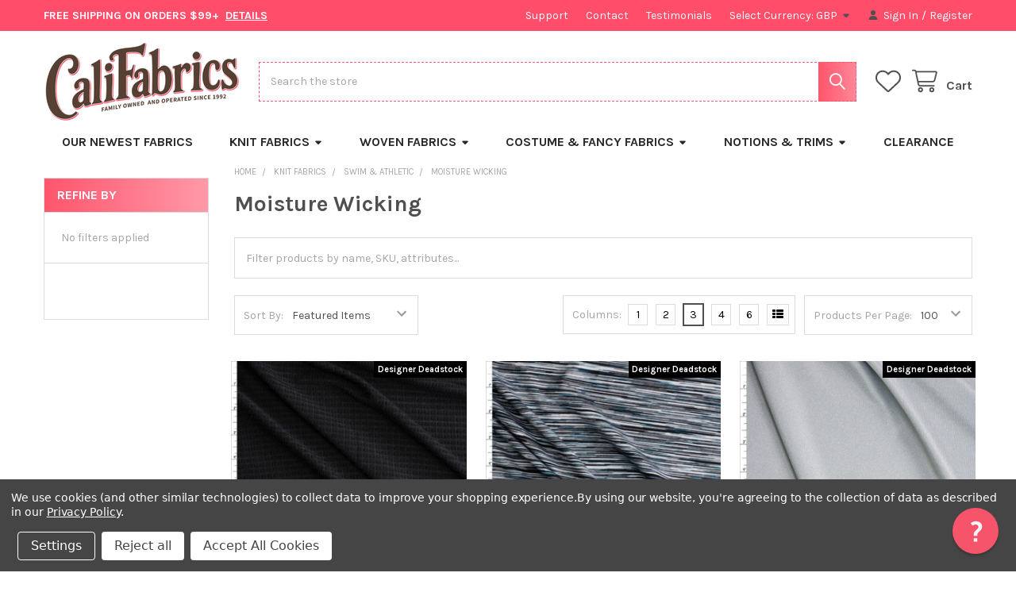

--- FILE ---
content_type: text/html; charset=UTF-8
request_url: https://califabrics.com/moisture-wicking/?setCurrencyId=3
body_size: 43116
content:


    <!DOCTYPE html>
<html class="no-js" lang="en">
        <head>
        <title>Knit Fabrics - Swim &amp; Athletic - Moisture Wicking - Cali Fabrics</title>
        <link rel="dns-prefetch preconnect" href="https://cdn11.bigcommerce.com/s-2e6e1" crossorigin><link rel="dns-prefetch preconnect" href="https://fonts.googleapis.com/" crossorigin><link rel="dns-prefetch preconnect" href="https://fonts.gstatic.com/" crossorigin>
        <meta name="keywords" content="fabric shop, irish linen, linen, wool, designer, deadstock, knits, double brushed poly, sweater knits, waffle knits, stretch velvet, family owned, small business"><link rel='canonical' href='https://califabrics.com/moisture-wicking/' /><meta name='platform' content='bigcommerce.stencil' />
        
        

        <link href="https://cdn11.bigcommerce.com/s-2e6e1/product_images/favicon.png?t=1766109105" rel="shortcut icon">
        <meta name="viewport" content="width=device-width, initial-scale=1">

        <script>
            document.documentElement.className = document.documentElement.className.replace('no-js', 'js');
        </script>

        <script>
    function browserSupportsAllFeatures() {
        return window.Promise
            && window.fetch
            && window.URL
            && window.URLSearchParams
            && window.WeakMap
            // object-fit support
            && ('objectFit' in document.documentElement.style);
    }

    function loadScript(src) {
        var js = document.createElement('script');
        js.src = src;
        js.onerror = function () {
            console.error('Failed to load polyfill script ' + src);
        };
        document.head.appendChild(js);
    }

    if (!browserSupportsAllFeatures()) {
        loadScript('https://cdn11.bigcommerce.com/s-2e6e1/stencil/871cd320-0cca-013d-1af4-7e1c0ed34cad/e/24c08e40-b855-013e-69ac-42fc6abcf8a8/dist/theme-bundle.polyfills.js');
    }
</script>
        <script>window.consentManagerTranslations = `{"locale":"en","locales":{"consent_manager.data_collection_warning":"en","consent_manager.accept_all_cookies":"en","consent_manager.gdpr_settings":"en","consent_manager.data_collection_preferences":"en","consent_manager.manage_data_collection_preferences":"en","consent_manager.use_data_by_cookies":"en","consent_manager.data_categories_table":"en","consent_manager.allow":"en","consent_manager.accept":"en","consent_manager.deny":"en","consent_manager.dismiss":"en","consent_manager.reject_all":"en","consent_manager.category":"en","consent_manager.purpose":"en","consent_manager.functional_category":"en","consent_manager.functional_purpose":"en","consent_manager.analytics_category":"en","consent_manager.analytics_purpose":"en","consent_manager.targeting_category":"en","consent_manager.advertising_category":"en","consent_manager.advertising_purpose":"en","consent_manager.essential_category":"en","consent_manager.esential_purpose":"en","consent_manager.yes":"en","consent_manager.no":"en","consent_manager.not_available":"en","consent_manager.cancel":"en","consent_manager.save":"en","consent_manager.back_to_preferences":"en","consent_manager.close_without_changes":"en","consent_manager.unsaved_changes":"en","consent_manager.by_using":"en","consent_manager.agree_on_data_collection":"en","consent_manager.change_preferences":"en","consent_manager.cancel_dialog_title":"en","consent_manager.privacy_policy":"en","consent_manager.allow_category_tracking":"en","consent_manager.disallow_category_tracking":"en"},"translations":{"consent_manager.data_collection_warning":"We use cookies (and other similar technologies) to collect data to improve your shopping experience.","consent_manager.accept_all_cookies":"Accept All Cookies","consent_manager.gdpr_settings":"Settings","consent_manager.data_collection_preferences":"Website Data Collection Preferences","consent_manager.manage_data_collection_preferences":"Manage Website Data Collection Preferences","consent_manager.use_data_by_cookies":" uses data collected by cookies and JavaScript libraries to improve your shopping experience.","consent_manager.data_categories_table":"The table below outlines how we use this data by category. To opt out of a category of data collection, select 'No' and save your preferences.","consent_manager.allow":"Allow","consent_manager.accept":"Accept","consent_manager.deny":"Deny","consent_manager.dismiss":"Dismiss","consent_manager.reject_all":"Reject all","consent_manager.category":"Category","consent_manager.purpose":"Purpose","consent_manager.functional_category":"Functional","consent_manager.functional_purpose":"Enables enhanced functionality, such as videos and live chat. If you do not allow these, then some or all of these functions may not work properly.","consent_manager.analytics_category":"Analytics","consent_manager.analytics_purpose":"Provide statistical information on site usage, e.g., web analytics so we can improve this website over time.","consent_manager.targeting_category":"Targeting","consent_manager.advertising_category":"Advertising","consent_manager.advertising_purpose":"Used to create profiles or personalize content to enhance your shopping experience.","consent_manager.essential_category":"Essential","consent_manager.esential_purpose":"Essential for the site and any requested services to work, but do not perform any additional or secondary function.","consent_manager.yes":"Yes","consent_manager.no":"No","consent_manager.not_available":"N/A","consent_manager.cancel":"Cancel","consent_manager.save":"Save","consent_manager.back_to_preferences":"Back to Preferences","consent_manager.close_without_changes":"You have unsaved changes to your data collection preferences. Are you sure you want to close without saving?","consent_manager.unsaved_changes":"You have unsaved changes","consent_manager.by_using":"By using our website, you're agreeing to our","consent_manager.agree_on_data_collection":"By using our website, you're agreeing to the collection of data as described in our ","consent_manager.change_preferences":"You can change your preferences at any time","consent_manager.cancel_dialog_title":"Are you sure you want to cancel?","consent_manager.privacy_policy":"Privacy Policy","consent_manager.allow_category_tracking":"Allow [CATEGORY_NAME] tracking","consent_manager.disallow_category_tracking":"Disallow [CATEGORY_NAME] tracking"}}`;</script>
        
        <script>
            window.lazySizesConfig = window.lazySizesConfig || {};
            window.lazySizesConfig.loadMode = 1;
        </script>
        <script async src="https://cdn11.bigcommerce.com/s-2e6e1/stencil/871cd320-0cca-013d-1af4-7e1c0ed34cad/e/24c08e40-b855-013e-69ac-42fc6abcf8a8/dist/theme-bundle.head_async.js"></script>

            <script>document.write('<link href="https://fonts.googleapis.com/css?family=Karla:700,400&display=swap" rel="stylesheet">'.replace('rel="stylesheet"', 'rel="preload" as="style" onload="this.onload=null;this.rel=\'stylesheet\'"'));</script>
            <noscript><link href="https://fonts.googleapis.com/css?family=Karla:700,400&display=swap" rel="stylesheet"></noscript>

            <link data-stencil-stylesheet href="https://cdn11.bigcommerce.com/s-2e6e1/stencil/871cd320-0cca-013d-1af4-7e1c0ed34cad/e/24c08e40-b855-013e-69ac-42fc6abcf8a8/css/theme-e5a65d40-e065-013e-77b5-4a3730236b20.css" rel="stylesheet">

            <script>
                window.lazySizesConfig.loadHidden = false;
                window.lazySizesConfig.expand = 0;
            </script>
            <script>!function(n){"use strict";n.loadCSS||(n.loadCSS=function(){});var o=loadCSS.relpreload={};if(o.support=function(){var e;try{e=n.document.createElement("link").relList.supports("preload")}catch(t){e=!1}return function(){return e}}(),o.bindMediaToggle=function(t){var e=t.media||"all";function a(){t.addEventListener?t.removeEventListener("load",a):t.attachEvent&&t.detachEvent("onload",a),t.setAttribute("onload",null),t.media=e}t.addEventListener?t.addEventListener("load",a):t.attachEvent&&t.attachEvent("onload",a),setTimeout(function(){t.rel="stylesheet",t.media="only x"}),setTimeout(a,3e3)},o.poly=function(){if(!o.support())for(var t=n.document.getElementsByTagName("link"),e=0;e<t.length;e++){var a=t[e];"preload"!==a.rel||"style"!==a.getAttribute("as")||a.getAttribute("data-loadcss")||(a.setAttribute("data-loadcss",!0),o.bindMediaToggle(a))}},!o.support()){o.poly();var t=n.setInterval(o.poly,500);n.addEventListener?n.addEventListener("load",function(){o.poly(),n.clearInterval(t)}):n.attachEvent&&n.attachEvent("onload",function(){o.poly(),n.clearInterval(t)})}"undefined"!=typeof exports?exports.loadCSS=loadCSS:n.loadCSS=loadCSS}("undefined"!=typeof global?global:this);</script>            <!-- Start Tracking Code for analytics_facebook -->

<script data-bc-cookie-consent="4" type="text/plain">
!function(f,b,e,v,n,t,s){if(f.fbq)return;n=f.fbq=function(){n.callMethod?n.callMethod.apply(n,arguments):n.queue.push(arguments)};if(!f._fbq)f._fbq=n;n.push=n;n.loaded=!0;n.version='2.0';n.queue=[];t=b.createElement(e);t.async=!0;t.src=v;s=b.getElementsByTagName(e)[0];s.parentNode.insertBefore(t,s)}(window,document,'script','https://connect.facebook.net/en_US/fbevents.js');

fbq('set', 'autoConfig', 'false', '128876250851323');
fbq('dataProcessingOptions', []);
fbq('init', '128876250851323', {"external_id":"914e6b85-cc9f-4f0c-b10b-468ac5f93020"});
fbq('set', 'agent', 'bigcommerce', '128876250851323');

function trackEvents() {
    var pathName = window.location.pathname;

    fbq('track', 'PageView', {}, "");

    // Search events start -- only fire if the shopper lands on the /search.php page
    if (pathName.indexOf('/search.php') === 0 && getUrlParameter('search_query')) {
        fbq('track', 'Search', {
            content_type: 'product_group',
            content_ids: [],
            search_string: getUrlParameter('search_query')
        });
    }
    // Search events end

    // Wishlist events start -- only fire if the shopper attempts to add an item to their wishlist
    if (pathName.indexOf('/wishlist.php') === 0 && getUrlParameter('added_product_id')) {
        fbq('track', 'AddToWishlist', {
            content_type: 'product_group',
            content_ids: []
        });
    }
    // Wishlist events end

    // Lead events start -- only fire if the shopper subscribes to newsletter
    if (pathName.indexOf('/subscribe.php') === 0 && getUrlParameter('result') === 'success') {
        fbq('track', 'Lead', {});
    }
    // Lead events end

    // Registration events start -- only fire if the shopper registers an account
    if (pathName.indexOf('/login.php') === 0 && getUrlParameter('action') === 'account_created') {
        fbq('track', 'CompleteRegistration', {}, "");
    }
    // Registration events end

    

    function getUrlParameter(name) {
        var cleanName = name.replace(/[\[]/, '\[').replace(/[\]]/, '\]');
        var regex = new RegExp('[\?&]' + cleanName + '=([^&#]*)');
        var results = regex.exec(window.location.search);
        return results === null ? '' : decodeURIComponent(results[1].replace(/\+/g, ' '));
    }
}

if (window.addEventListener) {
    window.addEventListener("load", trackEvents, false)
}
</script>
<noscript><img height="1" width="1" style="display:none" alt="null" src="https://www.facebook.com/tr?id=128876250851323&ev=PageView&noscript=1&a=plbigcommerce1.2&eid="/></noscript>

<!-- End Tracking Code for analytics_facebook -->

<!-- Start Tracking Code for analytics_siteverification -->

<meta name="google-site-verification" content="ealiikfNWccA2LkSSUQ9U25wV_OPs8ctROWlP4Ptb3M" />

<!-- End Tracking Code for analytics_siteverification -->


<script type="text/javascript" src="https://checkout-sdk.bigcommerce.com/v1/loader.js" defer ></script>
<script>window.consentManagerStoreConfig = function () { return {"storeName":"Cali Fabrics","privacyPolicyUrl":"https:\/\/califabrics.com\/pages\/Privacy-Policy.html","writeKey":null,"improvedConsentManagerEnabled":true,"AlwaysIncludeScriptsWithConsentTag":true}; };</script>
<script type="text/javascript" src="https://cdn11.bigcommerce.com/shared/js/bodl-consent-32a446f5a681a22e8af09a4ab8f4e4b6deda6487.js" integrity="sha256-uitfaufFdsW9ELiQEkeOgsYedtr3BuhVvA4WaPhIZZY=" crossorigin="anonymous" defer></script>
<script type="text/javascript" src="https://cdn11.bigcommerce.com/shared/js/storefront/consent-manager-config-3013a89bb0485f417056882e3b5cf19e6588b7ba.js" defer></script>
<script type="text/javascript" src="https://cdn11.bigcommerce.com/shared/js/storefront/consent-manager-08633fe15aba542118c03f6d45457262fa9fac88.js" defer></script>
<script type="text/javascript">
var BCData = {};
</script>
<script type="text/javascript">
  if (!document.querySelector('script[src=\'https://cdn.reamaze.com/assets/reamaze.js\']')) {
    var rmzScript = document.createElement('script');
    rmzScript.async = true;
    rmzScript.setAttribute('src', 'https://cdn.reamaze.com/assets/reamaze.js');
    document.head.appendChild(rmzScript);
  }

  var _support = _support || { 'ui': {}, 'user': {} };
  _support['account'] = 'califabrics';
  _support['contact_custom_fields'] = {
    'rmz_form_id_3504': {
      'Reason for Returning': {
        pos: 1543259777382,
        type: 'dropdown',
        value: ['I changed my mind','It\'s not what I expected','I no longer need it','It arrived damaged/defective','I received the wrong item','Other'],
        required: true,
        placeholder: 'Reason for Returning'
      },
      'Item(s) You are Returning': {
        pos: 1543259882375,
        type: 'text',
        value: '',
        required: true,
        placeholder: ''
      },
      'Return': {
        pos: 1543259984990,
        type: 'hidden',
        value: 'Return'
      },
    }
  };
</script>

<!-- TikTok Pixel Code Start: Initialization Script & Page Event -->
<script>
!function (w, d, t) {
  w.TiktokAnalyticsObject=t;var ttq=w[t]=w[t]||[];ttq.methods=["page","track","identify","instances","debug","on","off","once","ready","alias","group","enableCookie","disableCookie"],ttq.setAndDefer=function(t,e){t[e]=function(){t.push([e].concat(Array.prototype.slice.call(arguments,0)))}};for(var i=0;i<ttq.methods.length;i++)ttq.setAndDefer(ttq,ttq.methods[i]);ttq.instance=function(t){for(var e=ttq._i[t]||[],n=0;n<ttq.methods.length;n++)ttq.setAndDefer(e,ttq.methods[n]);return e},ttq.load=function(e,n){var i="https://analytics.tiktok.com/i18n/pixel/events.js";ttq._i=ttq._i||{},ttq._i[e]=[],ttq._i[e]._u=i,ttq._t=ttq._t||{},ttq._t[e]=+new Date,ttq._o=ttq._o||{},ttq._o[e]=n||{},ttq._partner=ttq._partner||"BigCommerce";var o=document.createElement("script");o.type="text/javascript",o.async=!0,o.src=i+"?sdkid="+e+"&lib="+t;var a=document.getElementsByTagName("script")[0];a.parentNode.insertBefore(o,a)};

  ttq.load('CGSTQ8JC77U5JA8G8OM0');
  ttq.page();
}(window, document, 'ttq');

if (typeof BODL === 'undefined') {
  // https://developer.bigcommerce.com/theme-objects/breadcrumbs
  
  // https://developer.bigcommerce.com/theme-objects/brand
  
  // https://developer.bigcommerce.com/theme-objects/category
  
  
  // https://developer.bigcommerce.com/theme-objects/product
  
  
  
  
  
  
  
  // https://developer.bigcommerce.com/theme-objects/products
  
  // https://developer.bigcommerce.com/theme-objects/product_results
  
  // https://developer.bigcommerce.com/theme-objects/order
  
  // https://developer.bigcommerce.com/theme-objects/wishlist
  
  // https://developer.bigcommerce.com/theme-objects/wishlist
  
  // https://developer.bigcommerce.com/theme-objects/cart
  // (Fetching selective cart data to prevent additional payment button object html from causing JS parse error)
  
  
  // https://developer.bigcommerce.com/theme-objects/customer
  var BODL = JSON.parse("{\"breadcrumbs\":[{\"url\":\"https://califabrics.com/\",\"name\":\"Home\"},{\"name\":\"Knit Fabrics\",\"url\":\"https://califabrics.com/knits/\"},{\"name\":\"Swim & Athletic\",\"url\":\"https://califabrics.com/swim-athletic/\"},{\"name\":\"Moisture Wicking\",\"url\":\"https://califabrics.com/moisture-wicking/\"}],\"categoryProducts\":[{\"id\":29355,\"sku\":\"SWT-0-28717\",\"name\":\"Black Polartec Power Grid #28717\",\"url\":\"https://califabrics.com/black-polartec-power-grid-28717/\",\"brand\":null,\"availability\":\"\",\"summary\":\"Sleek black Polartec Power Grid combines warmth and moisture-wicking properties. A staple fabric for technical tops and layering.\",\"image\":{\"data\":\"https://cdn11.bigcommerce.com/s-2e6e1/images/stencil/{:size}/products/29355/49945/Fabric_28717__18936.1732309886.jpg?c=2\",\"alt\":\"Black Polartec Power Grid #28717 Fabric By The Yard\"},\"qty_in_cart\":0,\"pre_order\":false,\"has_options\":false,\"show_cart_action\":true,\"stock_level\":141,\"low_stock_level\":5,\"weight\":{\"formatted\":\"0.70 LBS\",\"value\":0.7},\"demo\":false,\"date_added\":\"22nd Nov 2024\",\"add_to_wishlist_url\":\"/wishlist.php?action=add&product_id=29355\",\"custom_fields\":[{\"id\":444979,\"name\":\"Fabric Content\",\"value\":\"92% Polyester/8% Spandex\"},{\"id\":444980,\"name\":\"Fabric Width\",\"value\":\"62\\\"\"},{\"id\":444981,\"name\":\"Pattern/Color\",\"value\":\"Black\"},{\"id\":444982,\"name\":\"__Pattern\",\"value\":\"Solid\"},{\"id\":444983,\"name\":\"Weight\",\"value\":\"150 GSM Light Midweight\"},{\"id\":444984,\"name\":\"Stretch\",\"value\":\"75% Horizontal, 30% Vertical\"},{\"id\":444985,\"name\":\"Washing Instructions\",\"value\":\"Machine wash cold, tumble dry low.\"},{\"id\":444986,\"name\":\"__Width\",\"value\":\">60in\"},{\"id\":444987,\"name\":\"__Wght\",\"value\":\"Midweight\"},{\"id\":444988,\"name\":\"__badge\",\"value\":\"Designer Deadstock\"}],\"images\":[{\"data\":\"https://cdn11.bigcommerce.com/s-2e6e1/images/stencil/{:size}/products/29355/49945/Fabric_28717__18936.1732309886.jpg?c=2\",\"alt\":\"Black Polartec Power Grid #28717 Fabric By The Yard\"},{\"data\":\"https://cdn11.bigcommerce.com/s-2e6e1/images/stencil/{:size}/products/29355/49946/Fabric_28717w__29737.1732309886.jpg?c=2\",\"alt\":\"Black Polartec Power Grid #28717 Fabric By The Yard - Wide shot\"}],\"rating\":null,\"num_reviews\":null,\"price\":{\"without_tax\":{\"formatted\":\"£4.97\",\"value\":4.97,\"currency\":\"GBP\"},\"tax_label\":\"CA Sales Tax\",\"rrp_without_tax\":{\"formatted\":\"£6.58\",\"value\":6.58,\"currency\":\"GBP\"},\"saved\":{\"formatted\":\"£1.61\",\"value\":1.61,\"currency\":\"GBP\"}},\"add_to_cart_url\":\"https://califabrics.com/cart.php?action=add&product_id=29355\",\"category\":[\"Knit Fabrics/Sweater Knits\",\"Our Newest Fabrics\",\"Knit Fabrics/Swim & Athletic/Moisture Wicking\",\"Knit Fabrics/Fleece & Terry\"]},{\"id\":28846,\"sku\":\"KNT-0-28484\",\"name\":\"Black And White Space Dye  Athletic Spandex From Rainbeau\",\"url\":\"https://califabrics.com/black-and-white-space-dye-athletic-spandex-from-rainbeau/\",\"brand\":null,\"availability\":\"\",\"summary\":\"A midweight deadstock fabric from a high-end Bay Area activewear brand, this black and white space dye athletic spandex offers excellent stretch in both directions. Perfect for activewear that combines performance and style.\",\"image\":{\"data\":\"https://cdn11.bigcommerce.com/s-2e6e1/images/stencil/{:size}/products/28846/49340/Fabric_28484__39745.1727481392.jpg?c=2\",\"alt\":\"Black And White Space Dye  Athletic Spandex From Rainbeau Fabric By The Yard\"},\"qty_in_cart\":0,\"pre_order\":false,\"has_options\":false,\"show_cart_action\":true,\"stock_level\":3,\"low_stock_level\":5,\"weight\":{\"formatted\":\"0.70 LBS\",\"value\":0.7},\"demo\":false,\"date_added\":\"27th Sep 2024\",\"add_to_wishlist_url\":\"/wishlist.php?action=add&product_id=28846\",\"custom_fields\":[{\"id\":440076,\"name\":\"Fabric Content\",\"value\":\"86% Polyester/14% Spandex\"},{\"id\":440077,\"name\":\"Fabric Width\",\"value\":\"60\\\"\"},{\"id\":440078,\"name\":\"Pattern/Color\",\"value\":\"Black and White Space Dye\"},{\"id\":440079,\"name\":\"__Pattern\",\"value\":\"Solid\"},{\"id\":440080,\"name\":\"Weight\",\"value\":\"220 GSM Midweight\"},{\"id\":440081,\"name\":\"Stretch\",\"value\":\"75% Horizontal, 75% Vertical\"},{\"id\":440082,\"name\":\"Washing Instructions\",\"value\":\"Machine wash cold, tumble dry low.\"},{\"id\":440083,\"name\":\"__Width\",\"value\":\"52-60in\"},{\"id\":440084,\"name\":\"__Wght\",\"value\":\"Midweight\"},{\"id\":440085,\"name\":\"__badge\",\"value\":\"Designer Deadstock\"}],\"images\":[{\"data\":\"https://cdn11.bigcommerce.com/s-2e6e1/images/stencil/{:size}/products/28846/49340/Fabric_28484__39745.1727481392.jpg?c=2\",\"alt\":\"Black And White Space Dye  Athletic Spandex From Rainbeau Fabric By The Yard\"}],\"rating\":null,\"num_reviews\":null,\"price\":{\"without_tax\":{\"formatted\":\"£4.97\",\"value\":4.97,\"currency\":\"GBP\"},\"tax_label\":\"CA Sales Tax\",\"rrp_without_tax\":{\"formatted\":\"£6.58\",\"value\":6.58,\"currency\":\"GBP\"},\"saved\":{\"formatted\":\"£1.61\",\"value\":1.61,\"currency\":\"GBP\"}},\"add_to_cart_url\":\"https://califabrics.com/cart.php?action=add&product_id=28846\",\"category\":[\"Knit Fabrics/Swim & Athletic/Spandex Fabrics\",\"Our Newest Fabrics\",\"Knit Fabrics/Swim & Athletic/Spandex Fabrics/Spandex Solids\",\"Knit Fabrics/Swim & Athletic/Moisture Wicking\",\"Category/Active Knits\"]},{\"id\":10640,\"sku\":\"KNT-0-22929\",\"name\":\"Light Silver Heather Moisture Wicking Designer Athletic Knit\",\"url\":\"https://califabrics.com/light-silver-heather-moisture-wicking-designer-athletic-knit/\",\"brand\":null,\"availability\":\"\",\"summary\":\"This gorgeous performance knit is part of a group we brought in from athletic wear giants Nike and Under Armour, and are the absolute perfect fabrics for an athletic tee or tank!  The moisture wicking properties help keep sweat away from your skin, so...\",\"image\":{\"data\":\"https://cdn11.bigcommerce.com/s-2e6e1/images/stencil/{:size}/products/10640/21279/Fabric_22929__62269.1679085620.jpg?c=2\",\"alt\":\"Light Silver Heather Moisture Wicking Designer Athletic Knit Fabric By The Yard\"},\"qty_in_cart\":0,\"pre_order\":false,\"has_options\":false,\"show_cart_action\":true,\"stock_level\":2,\"low_stock_level\":0,\"weight\":{\"formatted\":\"0.60 LBS\",\"value\":0.6},\"demo\":false,\"date_added\":\"11th Jun 2021\",\"add_to_wishlist_url\":\"/wishlist.php?action=add&product_id=10640\",\"custom_fields\":[{\"id\":382994,\"name\":\"Fabric Content\",\"value\":\"Poly/Spandex\"},{\"id\":382995,\"name\":\"Fabric Width\",\"value\":\"68\\\"\"},{\"id\":382996,\"name\":\"Pattern/Color\",\"value\":\"Light Silver Heather\"},{\"id\":382997,\"name\":\"__Pattern\",\"value\":\"Solid\"},{\"id\":382998,\"name\":\"Weight\",\"value\":\"Lightweight\"},{\"id\":382999,\"name\":\"Stretch\",\"value\":\"2-way 50%\"},{\"id\":383000,\"name\":\"Washing Instructions\",\"value\":\"Machine wash cold, tumble dry low.\"},{\"id\":383001,\"name\":\"__Width\",\"value\":\">60in\"},{\"id\":383002,\"name\":\"__Wght\",\"value\":\"Lightweight\"},{\"id\":383003,\"name\":\"__badge\",\"value\":\"Designer Deadstock\"}],\"images\":[{\"data\":\"https://cdn11.bigcommerce.com/s-2e6e1/images/stencil/{:size}/products/10640/21279/Fabric_22929__62269.1679085620.jpg?c=2\",\"alt\":\"Light Silver Heather Moisture Wicking Designer Athletic Knit Fabric By The Yard\"},{\"data\":\"https://cdn11.bigcommerce.com/s-2e6e1/images/stencil/{:size}/products/10640/21280/Fabric_22929w__70883.1679085620.jpg?c=2\",\"alt\":\"Light Silver Heather Moisture Wicking Designer Athletic Knit Fabric By The Yard - Wide shot\"}],\"rating\":null,\"num_reviews\":null,\"price\":{\"without_tax\":{\"formatted\":\"£3.29\",\"value\":3.29,\"currency\":\"GBP\"},\"tax_label\":\"CA Sales Tax\",\"rrp_without_tax\":{\"formatted\":\"£4.38\",\"value\":4.38,\"currency\":\"GBP\"},\"saved\":{\"formatted\":\"£1.10\",\"value\":1.1,\"currency\":\"GBP\"}},\"add_to_cart_url\":\"https://califabrics.com/cart.php?action=add&product_id=10640\",\"category\":[\"Our Newest Fabrics\",\"Knit Fabrics/Swim & Athletic/Moisture Wicking\",\"Category/Active Knits\"]},{\"id\":10633,\"sku\":\"KNT-0-22922\",\"name\":\"Charcoal Heather Moisture Wicking Designer Athletic Knit\",\"url\":\"https://califabrics.com/charcoal-heather-moisture-wicking-designer-athletic-knit/\",\"brand\":null,\"availability\":\"\",\"summary\":\"This gorgeous performance knit is part of a group we brought in from athletic wear giants Nike and Under Armour, and are the absolute perfect fabrics for an athletic tee or tank!  The moisture wicking properties help keep sweat away from your skin, so...\",\"image\":{\"data\":\"https://cdn11.bigcommerce.com/s-2e6e1/images/stencil/{:size}/products/10633/21265/Fabric_22922__82941.1679084906.jpg?c=2\",\"alt\":\"Charcoal Heather Moisture Wicking Designer Athletic Knit Fabric By The Yard\"},\"qty_in_cart\":0,\"pre_order\":false,\"has_options\":false,\"show_cart_action\":true,\"stock_level\":7,\"low_stock_level\":5,\"weight\":{\"formatted\":\"0.60 LBS\",\"value\":0.6},\"demo\":false,\"date_added\":\"11th Jun 2021\",\"add_to_wishlist_url\":\"/wishlist.php?action=add&product_id=10633\",\"custom_fields\":[{\"id\":382974,\"name\":\"Fabric Content\",\"value\":\"Poly/Spandex\"},{\"id\":382975,\"name\":\"Fabric Width\",\"value\":\"68\\\"\"},{\"id\":382976,\"name\":\"Pattern/Color\",\"value\":\"Charcoal Heather\"},{\"id\":382977,\"name\":\"__Pattern\",\"value\":\"Solid\"},{\"id\":382978,\"name\":\"Weight\",\"value\":\"Lightweight\"},{\"id\":382979,\"name\":\"Stretch\",\"value\":\"2-way 50%\"},{\"id\":382980,\"name\":\"Washing Instructions\",\"value\":\"Machine wash cold, tumble dry low.\"},{\"id\":382981,\"name\":\"__Width\",\"value\":\">60in\"},{\"id\":382982,\"name\":\"__Wght\",\"value\":\"Lightweight\"},{\"id\":382983,\"name\":\"__badge\",\"value\":\"Designer Deadstock\"}],\"images\":[{\"data\":\"https://cdn11.bigcommerce.com/s-2e6e1/images/stencil/{:size}/products/10633/21265/Fabric_22922__82941.1679084906.jpg?c=2\",\"alt\":\"Charcoal Heather Moisture Wicking Designer Athletic Knit Fabric By The Yard\"},{\"data\":\"https://cdn11.bigcommerce.com/s-2e6e1/images/stencil/{:size}/products/10633/21266/Fabric_22922w__30879.1679084906.jpg?c=2\",\"alt\":\"Charcoal Heather Moisture Wicking Designer Athletic Knit Fabric By The Yard - Wide shot\"}],\"rating\":null,\"num_reviews\":null,\"price\":{\"without_tax\":{\"formatted\":\"£3.29\",\"value\":3.29,\"currency\":\"GBP\"},\"tax_label\":\"CA Sales Tax\",\"rrp_without_tax\":{\"formatted\":\"£4.38\",\"value\":4.38,\"currency\":\"GBP\"},\"saved\":{\"formatted\":\"£1.10\",\"value\":1.1,\"currency\":\"GBP\"}},\"add_to_cart_url\":\"https://califabrics.com/cart.php?action=add&product_id=10633\",\"category\":[\"Our Newest Fabrics\",\"Knit Fabrics/Swim & Athletic/Moisture Wicking\",\"Category/Active Knits\"]},{\"id\":29352,\"sku\":\"SWT-1-28714\",\"name\":\"Sand Polartec Power Grid #28714\",\"url\":\"https://califabrics.com/sand-polartec-power-grid-28714/\",\"brand\":null,\"availability\":\"\",\"summary\":\"Neutral sand tones meet performance warmth in this Polartec Power Grid. A versatile pick for everyday outdoor or casual pieces.\",\"image\":{\"data\":\"https://cdn11.bigcommerce.com/s-2e6e1/images/stencil/{:size}/products/29352/49939/Fabric_28714__60068.1732309885.jpg?c=2\",\"alt\":\"Sand Polartec Power Grid #28714 Fabric By The Yard\"},\"qty_in_cart\":0,\"pre_order\":false,\"has_options\":false,\"show_cart_action\":true,\"stock_level\":49,\"low_stock_level\":5,\"weight\":{\"formatted\":\"0.70 LBS\",\"value\":0.7},\"demo\":false,\"date_added\":\"22nd Nov 2024\",\"add_to_wishlist_url\":\"/wishlist.php?action=add&product_id=29352\",\"custom_fields\":[{\"id\":444949,\"name\":\"Fabric Content\",\"value\":\"92% Polyester/8% Spandex\"},{\"id\":444950,\"name\":\"Fabric Width\",\"value\":\"62\\\"\"},{\"id\":444951,\"name\":\"Pattern/Color\",\"value\":\"Sand\"},{\"id\":444952,\"name\":\"__Pattern\",\"value\":\"Solid\"},{\"id\":444953,\"name\":\"Weight\",\"value\":\"150 GSM Light Midweight\"},{\"id\":444954,\"name\":\"Stretch\",\"value\":\"75% Horizontal, 30% Vertical\"},{\"id\":444955,\"name\":\"Washing Instructions\",\"value\":\"Machine wash cold, tumble dry low.\"},{\"id\":444956,\"name\":\"__Width\",\"value\":\">60in\"},{\"id\":444957,\"name\":\"__Wght\",\"value\":\"Midweight\"},{\"id\":444958,\"name\":\"__badge\",\"value\":\"Designer Deadstock\"}],\"images\":[{\"data\":\"https://cdn11.bigcommerce.com/s-2e6e1/images/stencil/{:size}/products/29352/49939/Fabric_28714__60068.1732309885.jpg?c=2\",\"alt\":\"Sand Polartec Power Grid #28714 Fabric By The Yard\"},{\"data\":\"https://cdn11.bigcommerce.com/s-2e6e1/images/stencil/{:size}/products/29352/49940/Fabric_28714w__35825.1732309885.jpg?c=2\",\"alt\":\"Sand Polartec Power Grid #28714 Fabric By The Yard - Wide shot\"}],\"rating\":null,\"num_reviews\":null,\"price\":{\"without_tax\":{\"formatted\":\"£4.97\",\"value\":4.97,\"currency\":\"GBP\"},\"tax_label\":\"CA Sales Tax\",\"rrp_without_tax\":{\"formatted\":\"£6.58\",\"value\":6.58,\"currency\":\"GBP\"},\"saved\":{\"formatted\":\"£1.61\",\"value\":1.61,\"currency\":\"GBP\"}},\"add_to_cart_url\":\"https://califabrics.com/cart.php?action=add&product_id=29352\",\"category\":[\"Knit Fabrics/Sweater Knits\",\"Our Newest Fabrics\",\"Knit Fabrics/Swim & Athletic/Moisture Wicking\",\"Knit Fabrics/Fleece & Terry\"]},{\"id\":28852,\"sku\":\"KNT-2-28490\",\"name\":\"Plum Space Dye Moisture Wicking Athletic Knit From Rainbeau\",\"url\":\"https://califabrics.com/plum-space-dye-moisture-wicking-athletic-knit-from-rainbeau/\",\"brand\":null,\"availability\":\"\",\"summary\":\"This lightweight deadstock fabric in plum space dye is sourced from a high-end Bay Area activewear company. Its moisture-wicking capabilities and excellent stretch make it perfect for high-performance activewear or stylish workout pieces.\",\"image\":{\"data\":\"https://cdn11.bigcommerce.com/s-2e6e1/images/stencil/{:size}/products/28852/49346/Fabric_28490__48713.1727481394.jpg?c=2\",\"alt\":\"Plum Space Dye Moisture Wicking Athletic Knit From Rainbeau Fabric By The Yard\"},\"qty_in_cart\":0,\"pre_order\":false,\"has_options\":false,\"show_cart_action\":true,\"stock_level\":2,\"low_stock_level\":5,\"weight\":{\"formatted\":\"0.70 LBS\",\"value\":0.7},\"demo\":false,\"date_added\":\"27th Sep 2024\",\"add_to_wishlist_url\":\"/wishlist.php?action=add&product_id=28852\",\"custom_fields\":[{\"id\":440136,\"name\":\"Fabric Content\",\"value\":\"100% Polyester\"},{\"id\":440137,\"name\":\"Fabric Width\",\"value\":\"60\\\"\"},{\"id\":440138,\"name\":\"Pattern/Color\",\"value\":\"Plum Space Dye\"},{\"id\":440139,\"name\":\"__Pattern\",\"value\":\"Solid\"},{\"id\":440140,\"name\":\"Weight\",\"value\":\"145 GSM Lightweight\"},{\"id\":440141,\"name\":\"Stretch\",\"value\":\"50% Horizontal, 0% Vertical\"},{\"id\":440142,\"name\":\"Washing Instructions\",\"value\":\"Machine wash cold, tumble dry low.\"},{\"id\":440143,\"name\":\"__Width\",\"value\":\"52-60in\"},{\"id\":440144,\"name\":\"__Wght\",\"value\":\"Lightweight\"},{\"id\":440145,\"name\":\"__badge\",\"value\":\"Designer Deadstock\"}],\"images\":[{\"data\":\"https://cdn11.bigcommerce.com/s-2e6e1/images/stencil/{:size}/products/28852/49346/Fabric_28490__48713.1727481394.jpg?c=2\",\"alt\":\"Plum Space Dye Moisture Wicking Athletic Knit From Rainbeau Fabric By The Yard\"}],\"rating\":null,\"num_reviews\":null,\"price\":{\"without_tax\":{\"formatted\":\"£4.38\",\"value\":4.38,\"currency\":\"GBP\"},\"tax_label\":\"CA Sales Tax\",\"rrp_without_tax\":{\"formatted\":\"£5.85\",\"value\":5.85,\"currency\":\"GBP\"},\"saved\":{\"formatted\":\"£1.46\",\"value\":1.46,\"currency\":\"GBP\"}},\"add_to_cart_url\":\"https://califabrics.com/cart.php?action=add&product_id=28852\",\"category\":[\"Our Newest Fabrics\",\"Knit Fabrics/Swim & Athletic/Moisture Wicking\",\"Category/Active Knits\"]},{\"id\":28841,\"sku\":\"KNT-2-28479\",\"name\":\"Berry Space Dye Poly/Spandex Wicking Athletic Knit From Rainbeau\",\"url\":\"https://califabrics.com/berry-space-dye-poly-spandex-wicking-athletic-knit-from-rainbeau/\",\"brand\":null,\"availability\":\"\",\"summary\":\"A lightweight deadstock fabric from a luxury Bay Area activewear brand, this berry space dye poly/spandex knit is ideal for moisture-wicking activewear, combining performance, stretch, and vibrant style.\",\"image\":{\"data\":\"https://cdn11.bigcommerce.com/s-2e6e1/images/stencil/{:size}/products/28841/49335/Fabric_28479__13634.1727481391.jpg?c=2\",\"alt\":\"Berry Space Dye Poly/Spandex Wicking Athletic Knit From Rainbeau Fabric By The Yard\"},\"qty_in_cart\":0,\"pre_order\":false,\"has_options\":false,\"show_cart_action\":true,\"stock_level\":4,\"low_stock_level\":5,\"weight\":{\"formatted\":\"0.70 LBS\",\"value\":0.7},\"demo\":false,\"date_added\":\"27th Sep 2024\",\"add_to_wishlist_url\":\"/wishlist.php?action=add&product_id=28841\",\"custom_fields\":[{\"id\":440026,\"name\":\"Fabric Content\",\"value\":\"92% Polyester/8% Spandex\"},{\"id\":440027,\"name\":\"Fabric Width\",\"value\":\"60\\\"\"},{\"id\":440028,\"name\":\"Pattern/Color\",\"value\":\"Berry Space Dye\"},{\"id\":440029,\"name\":\"__Pattern\",\"value\":\"Solid\"},{\"id\":440030,\"name\":\"Weight\",\"value\":\"195 GSM Light Midweight\"},{\"id\":440031,\"name\":\"Stretch\",\"value\":\"50% Horizontal, 25% Vertical\"},{\"id\":440032,\"name\":\"Washing Instructions\",\"value\":\"Machine wash cold, tumble dry low.\"},{\"id\":440033,\"name\":\"__Width\",\"value\":\"52-60in\"},{\"id\":440034,\"name\":\"__Wght\",\"value\":\"Midweight\"},{\"id\":440035,\"name\":\"__badge\",\"value\":\"Designer Deadstock\"}],\"images\":[{\"data\":\"https://cdn11.bigcommerce.com/s-2e6e1/images/stencil/{:size}/products/28841/49335/Fabric_28479__13634.1727481391.jpg?c=2\",\"alt\":\"Berry Space Dye Poly/Spandex Wicking Athletic Knit From Rainbeau Fabric By The Yard\"}],\"rating\":null,\"num_reviews\":null,\"price\":{\"without_tax\":{\"formatted\":\"£4.97\",\"value\":4.97,\"currency\":\"GBP\"},\"tax_label\":\"CA Sales Tax\",\"rrp_without_tax\":{\"formatted\":\"£6.58\",\"value\":6.58,\"currency\":\"GBP\"},\"saved\":{\"formatted\":\"£1.61\",\"value\":1.61,\"currency\":\"GBP\"}},\"add_to_cart_url\":\"https://califabrics.com/cart.php?action=add&product_id=28841\",\"category\":[\"Knit Fabrics/Swim & Athletic/Spandex Fabrics\",\"Our Newest Fabrics\",\"Knit Fabrics/Swim & Athletic/Spandex Fabrics/Spandex Solids\",\"Knit Fabrics/Swim & Athletic/Moisture Wicking\",\"Category/Active Knits\"]},{\"id\":29351,\"sku\":\"SWT-3-28713\",\"name\":\"Denim Blue Polartec Power Grid #28713\",\"url\":\"https://califabrics.com/denim-blue-polartec-power-grid-28713/\",\"brand\":null,\"availability\":\"\",\"summary\":\"Denim blue Polartec Power Grid blends functionality and style, perfect for activewear tops, mid-layers, or lightweight pullovers.\",\"image\":{\"data\":\"https://cdn11.bigcommerce.com/s-2e6e1/images/stencil/{:size}/products/29351/49937/Fabric_28713__24786.1732309885.jpg?c=2\",\"alt\":\"Denim Blue Polartec Power Grid #28713 Fabric By The Yard\"},\"qty_in_cart\":0,\"pre_order\":false,\"has_options\":false,\"show_cart_action\":true,\"stock_level\":63,\"low_stock_level\":5,\"weight\":{\"formatted\":\"0.70 LBS\",\"value\":0.7},\"demo\":false,\"date_added\":\"22nd Nov 2024\",\"add_to_wishlist_url\":\"/wishlist.php?action=add&product_id=29351\",\"custom_fields\":[{\"id\":444939,\"name\":\"Fabric Content\",\"value\":\"92% Polyester/8% Spandex\"},{\"id\":444940,\"name\":\"Fabric Width\",\"value\":\"62\\\"\"},{\"id\":444941,\"name\":\"Pattern/Color\",\"value\":\"Denim Blue\"},{\"id\":444942,\"name\":\"__Pattern\",\"value\":\"Solid\"},{\"id\":444943,\"name\":\"Weight\",\"value\":\"150 GSM Light Midweight\"},{\"id\":444944,\"name\":\"Stretch\",\"value\":\"75% Horizontal, 30% Vertical\"},{\"id\":444945,\"name\":\"Washing Instructions\",\"value\":\"Machine wash cold, tumble dry low.\"},{\"id\":444946,\"name\":\"__Width\",\"value\":\">60in\"},{\"id\":444947,\"name\":\"__Wght\",\"value\":\"Midweight\"},{\"id\":444948,\"name\":\"__badge\",\"value\":\"Designer Deadstock\"}],\"images\":[{\"data\":\"https://cdn11.bigcommerce.com/s-2e6e1/images/stencil/{:size}/products/29351/49937/Fabric_28713__24786.1732309885.jpg?c=2\",\"alt\":\"Denim Blue Polartec Power Grid #28713 Fabric By The Yard\"},{\"data\":\"https://cdn11.bigcommerce.com/s-2e6e1/images/stencil/{:size}/products/29351/49938/Fabric_28713w__91732.1732309885.jpg?c=2\",\"alt\":\"Denim Blue Polartec Power Grid #28713 Fabric By The Yard - Wide shot\"}],\"rating\":null,\"num_reviews\":null,\"price\":{\"without_tax\":{\"formatted\":\"£4.97\",\"value\":4.97,\"currency\":\"GBP\"},\"tax_label\":\"CA Sales Tax\",\"rrp_without_tax\":{\"formatted\":\"£6.58\",\"value\":6.58,\"currency\":\"GBP\"},\"saved\":{\"formatted\":\"£1.61\",\"value\":1.61,\"currency\":\"GBP\"}},\"add_to_cart_url\":\"https://califabrics.com/cart.php?action=add&product_id=29351\",\"category\":[\"Knit Fabrics/Sweater Knits\",\"Our Newest Fabrics\",\"Knit Fabrics/Swim & Athletic/Moisture Wicking\",\"Knit Fabrics/Fleece & Terry\"]},{\"id\":28840,\"sku\":\"KNT-3-28478\",\"name\":\"Ocean Space Dye Poly/Spandex Wicking Athletic Knit From Rainbeau\",\"url\":\"https://califabrics.com/ocean-space-dye-poly-spandex-wicking-athletic-knit-from-rainbeau/\",\"brand\":null,\"availability\":\"\",\"summary\":\"This lightweight ocean space dye poly/spandex knit is deadstock from a high-end Bay Area activewear company. Its moisture-wicking capabilities and excellent stretch make it perfect for high-performance activewear or casual workout gear.\",\"image\":{\"data\":\"https://cdn11.bigcommerce.com/s-2e6e1/images/stencil/{:size}/products/28840/49334/Fabric_28478__14012.1727481391.jpg?c=2\",\"alt\":\"Ocean Space Dye Poly/Spandex Wicking Athletic Knit From Rainbeau Fabric By The Yard\"},\"qty_in_cart\":0,\"pre_order\":false,\"has_options\":false,\"show_cart_action\":true,\"stock_level\":2,\"low_stock_level\":5,\"weight\":{\"formatted\":\"0.70 LBS\",\"value\":0.7},\"demo\":false,\"date_added\":\"27th Sep 2024\",\"add_to_wishlist_url\":\"/wishlist.php?action=add&product_id=28840\",\"custom_fields\":[{\"id\":440016,\"name\":\"Fabric Content\",\"value\":\"92% Polyester/8% Spandex\"},{\"id\":440017,\"name\":\"Fabric Width\",\"value\":\"60\\\"\"},{\"id\":440018,\"name\":\"Pattern/Color\",\"value\":\"Ocean Space Dye\"},{\"id\":440019,\"name\":\"__Pattern\",\"value\":\"Solid\"},{\"id\":440020,\"name\":\"Weight\",\"value\":\"195 GSM Light Midweight\"},{\"id\":440021,\"name\":\"Stretch\",\"value\":\"50% Horizontal, 25% Vertical\"},{\"id\":440022,\"name\":\"Washing Instructions\",\"value\":\"Machine wash cold, tumble dry low.\"},{\"id\":440023,\"name\":\"__Width\",\"value\":\"52-60in\"},{\"id\":440024,\"name\":\"__Wght\",\"value\":\"Midweight\"},{\"id\":440025,\"name\":\"__badge\",\"value\":\"Designer Deadstock\"}],\"images\":[{\"data\":\"https://cdn11.bigcommerce.com/s-2e6e1/images/stencil/{:size}/products/28840/49334/Fabric_28478__14012.1727481391.jpg?c=2\",\"alt\":\"Ocean Space Dye Poly/Spandex Wicking Athletic Knit From Rainbeau Fabric By The Yard\"}],\"rating\":null,\"num_reviews\":null,\"price\":{\"without_tax\":{\"formatted\":\"£4.97\",\"value\":4.97,\"currency\":\"GBP\"},\"tax_label\":\"CA Sales Tax\",\"rrp_without_tax\":{\"formatted\":\"£6.58\",\"value\":6.58,\"currency\":\"GBP\"},\"saved\":{\"formatted\":\"£1.61\",\"value\":1.61,\"currency\":\"GBP\"}},\"add_to_cart_url\":\"https://califabrics.com/cart.php?action=add&product_id=28840\",\"category\":[\"Knit Fabrics/Swim & Athletic/Spandex Fabrics\",\"Our Newest Fabrics\",\"Knit Fabrics/Swim & Athletic/Spandex Fabrics/Spandex Solids\",\"Knit Fabrics/Swim & Athletic/Moisture Wicking\",\"Category/Active Knits\"]},{\"id\":28854,\"sku\":\"KNT-4-28492\",\"name\":\"Juniper Green Space Dye Moisture Wicking Athletic Knit From Rainbeau\",\"url\":\"https://califabrics.com/juniper-green-space-dye-moisture-wicking-athletic-knit-from-rainbeau/\",\"brand\":null,\"availability\":\"\",\"summary\":\"A lightweight fabric in juniper green space dye, this deadstock knit is sourced from a high-end Bay Area activewear company. Perfect for creating stylish, moisture-wicking activewear that performs during your toughest workouts.\",\"image\":{\"data\":\"https://cdn11.bigcommerce.com/s-2e6e1/images/stencil/{:size}/products/28854/49348/Fabric_28492__17776.1727481394.jpg?c=2\",\"alt\":\"Juniper Green Space Dye Moisture Wicking Athletic Knit From Rainbeau Fabric By The Yard\"},\"qty_in_cart\":0,\"pre_order\":false,\"has_options\":false,\"show_cart_action\":true,\"stock_level\":6,\"low_stock_level\":5,\"weight\":{\"formatted\":\"0.70 LBS\",\"value\":0.7},\"demo\":false,\"date_added\":\"27th Sep 2024\",\"add_to_wishlist_url\":\"/wishlist.php?action=add&product_id=28854\",\"custom_fields\":[{\"id\":440156,\"name\":\"Fabric Content\",\"value\":\"100% Polyester\"},{\"id\":440157,\"name\":\"Fabric Width\",\"value\":\"60\\\"\"},{\"id\":440158,\"name\":\"Pattern/Color\",\"value\":\"Juniper Green Space Dye\"},{\"id\":440159,\"name\":\"__Pattern\",\"value\":\"Solid\"},{\"id\":440160,\"name\":\"Weight\",\"value\":\"145 GSM Lightweight\"},{\"id\":440161,\"name\":\"Stretch\",\"value\":\"50% Horizontal, 0% Vertical\"},{\"id\":440162,\"name\":\"Washing Instructions\",\"value\":\"Machine wash cold, tumble dry low.\"},{\"id\":440163,\"name\":\"__Width\",\"value\":\"52-60in\"},{\"id\":440164,\"name\":\"__Wght\",\"value\":\"Lightweight\"},{\"id\":440165,\"name\":\"__badge\",\"value\":\"Designer Deadstock\"}],\"images\":[{\"data\":\"https://cdn11.bigcommerce.com/s-2e6e1/images/stencil/{:size}/products/28854/49348/Fabric_28492__17776.1727481394.jpg?c=2\",\"alt\":\"Juniper Green Space Dye Moisture Wicking Athletic Knit From Rainbeau Fabric By The Yard\"}],\"rating\":null,\"num_reviews\":null,\"price\":{\"without_tax\":{\"formatted\":\"£4.38\",\"value\":4.38,\"currency\":\"GBP\"},\"tax_label\":\"CA Sales Tax\",\"rrp_without_tax\":{\"formatted\":\"£5.85\",\"value\":5.85,\"currency\":\"GBP\"},\"saved\":{\"formatted\":\"£1.46\",\"value\":1.46,\"currency\":\"GBP\"}},\"add_to_cart_url\":\"https://califabrics.com/cart.php?action=add&product_id=28854\",\"category\":[\"Our Newest Fabrics\",\"Knit Fabrics/Swim & Athletic/Moisture Wicking\",\"Category/Active Knits\"]},{\"id\":28847,\"sku\":\"KNT-4-28485\",\"name\":\"Turquoise Yellow Space Dye Athletic Spandex From Rainbeau\",\"url\":\"https://califabrics.com/turquoise-yellow-space-dye-athletic-spandex-from-rainbeau/\",\"brand\":null,\"availability\":\"\",\"summary\":\"This midweight turquoise and yellow space dye athletic spandex is deadstock from a luxury Bay Area activewear company. With excellent stretch, it's ideal for crafting bold, high-performance activewear.\",\"image\":{\"data\":\"https://cdn11.bigcommerce.com/s-2e6e1/images/stencil/{:size}/products/28847/49341/Fabric_28485__67605.1727481392.jpg?c=2\",\"alt\":\"Turquoise Yellow Space Dye Athletic Spandex From Rainbeau Fabric By The Yard\"},\"qty_in_cart\":0,\"pre_order\":false,\"has_options\":false,\"show_cart_action\":true,\"stock_level\":2,\"low_stock_level\":5,\"weight\":{\"formatted\":\"0.70 LBS\",\"value\":0.7},\"demo\":false,\"date_added\":\"27th Sep 2024\",\"add_to_wishlist_url\":\"/wishlist.php?action=add&product_id=28847\",\"custom_fields\":[{\"id\":440086,\"name\":\"Fabric Content\",\"value\":\"86% Polyester/14% Spandex\"},{\"id\":440087,\"name\":\"Fabric Width\",\"value\":\"60\\\"\"},{\"id\":440088,\"name\":\"Pattern/Color\",\"value\":\"Turquoise Yellow Space Dye\"},{\"id\":440089,\"name\":\"__Pattern\",\"value\":\"Solid\"},{\"id\":440090,\"name\":\"Weight\",\"value\":\"220 GSM Midweight\"},{\"id\":440091,\"name\":\"Stretch\",\"value\":\"75% Horizontal, 75% Vertical\"},{\"id\":440092,\"name\":\"Washing Instructions\",\"value\":\"Machine wash cold, tumble dry low.\"},{\"id\":440093,\"name\":\"__Width\",\"value\":\"52-60in\"},{\"id\":440094,\"name\":\"__Wght\",\"value\":\"Midweight\"},{\"id\":440095,\"name\":\"__badge\",\"value\":\"Designer Deadstock\"}],\"images\":[{\"data\":\"https://cdn11.bigcommerce.com/s-2e6e1/images/stencil/{:size}/products/28847/49341/Fabric_28485__67605.1727481392.jpg?c=2\",\"alt\":\"Turquoise Yellow Space Dye Athletic Spandex From Rainbeau Fabric By The Yard\"}],\"rating\":null,\"num_reviews\":null,\"price\":{\"without_tax\":{\"formatted\":\"£4.97\",\"value\":4.97,\"currency\":\"GBP\"},\"tax_label\":\"CA Sales Tax\",\"rrp_without_tax\":{\"formatted\":\"£6.58\",\"value\":6.58,\"currency\":\"GBP\"},\"saved\":{\"formatted\":\"£1.61\",\"value\":1.61,\"currency\":\"GBP\"}},\"add_to_cart_url\":\"https://califabrics.com/cart.php?action=add&product_id=28847\",\"category\":[\"Knit Fabrics/Swim & Athletic/Spandex Fabrics\",\"Our Newest Fabrics\",\"Knit Fabrics/Swim & Athletic/Spandex Fabrics/Spandex Solids\",\"Knit Fabrics/Swim & Athletic/Moisture Wicking\",\"Category/Active Knits\"]},{\"id\":24161,\"sku\":\"KNT-6-26226\",\"name\":\"Orange Peach Space Dye Moisture Wicking Athletic Knit\",\"url\":\"https://califabrics.com/orange-peach-space-dye-moisture-wicking-athletic-knit/\",\"brand\":null,\"availability\":\"\",\"summary\":\"This performance fabric is designed to fight sweat and regulate body temperature, keeping you dry and comfortable no matter how hard you're pushing yourself. Perfect for athletic tops.\",\"image\":{\"data\":\"https://cdn11.bigcommerce.com/s-2e6e1/images/stencil/{:size}/products/24161/43717/Fabric_26226__47088.1686948139.jpg?c=2\",\"alt\":\"Orange Peach Space Dye Moisture Wicking Athletic Knit Fabric By The Yard\"},\"qty_in_cart\":0,\"pre_order\":false,\"has_options\":false,\"show_cart_action\":true,\"stock_level\":2,\"low_stock_level\":5,\"weight\":{\"formatted\":\"0.70 LBS\",\"value\":0.7},\"demo\":false,\"date_added\":\"16th Jun 2023\",\"add_to_wishlist_url\":\"/wishlist.php?action=add&product_id=24161\",\"custom_fields\":[{\"id\":394180,\"name\":\"Fabric Content\",\"value\":\"100% Polyester\"},{\"id\":394181,\"name\":\"Fabric Width\",\"value\":\"70\\\"\"},{\"id\":394182,\"name\":\"Pattern/Color\",\"value\":\"Orange Peach Space Dye\"},{\"id\":394183,\"name\":\"__Pattern\",\"value\":\"Solid\"},{\"id\":394184,\"name\":\"Weight\",\"value\":\"Light Midweight\"},{\"id\":394185,\"name\":\"Stretch\",\"value\":\"2-way 50%\"},{\"id\":394186,\"name\":\"Washing Instructions\",\"value\":\"Machine Wash Cold, Tumble Dry Low.\"},{\"id\":394187,\"name\":\"__Width\",\"value\":\">60in\"},{\"id\":394188,\"name\":\"__Wght\",\"value\":\"Midweight\"},{\"id\":394189,\"name\":\"__badge\",\"value\":\"Designer Deadstock\"}],\"images\":[{\"data\":\"https://cdn11.bigcommerce.com/s-2e6e1/images/stencil/{:size}/products/24161/43717/Fabric_26226__47088.1686948139.jpg?c=2\",\"alt\":\"Orange Peach Space Dye Moisture Wicking Athletic Knit Fabric By The Yard\"}],\"rating\":null,\"num_reviews\":null,\"price\":{\"without_tax\":{\"formatted\":\"£3.29\",\"value\":3.29,\"currency\":\"GBP\"},\"tax_label\":\"CA Sales Tax\",\"rrp_without_tax\":{\"formatted\":\"£4.38\",\"value\":4.38,\"currency\":\"GBP\"},\"saved\":{\"formatted\":\"£1.10\",\"value\":1.1,\"currency\":\"GBP\"}},\"add_to_cart_url\":\"https://califabrics.com/cart.php?action=add&product_id=24161\",\"category\":[\"Our Newest Fabrics\",\"Knit Fabrics/Swim & Athletic/Moisture Wicking\",\"Category/Active Knits\"]},{\"id\":10649,\"sku\":\"KNT-6-22938\",\"name\":\"Orange Moisture Wicking Designer Athletic Knit\",\"url\":\"https://califabrics.com/orange-moisture-wicking-designer-athletic-knit/\",\"brand\":null,\"availability\":\"\",\"summary\":\"This gorgeous performance knit is part of a group we brought in from athletic wear giants Nike and Under Armour, and are the absolute perfect fabrics for an athletic tee or tank!  The moisture wicking properties help keep sweat away from your skin, so...\",\"image\":{\"data\":\"https://cdn11.bigcommerce.com/s-2e6e1/images/stencil/{:size}/products/10649/21297/Fabric_22938__76885.1679085061.jpg?c=2\",\"alt\":\"Orange Moisture Wicking Designer Athletic Knit Fabric By The Yard\"},\"qty_in_cart\":0,\"pre_order\":false,\"has_options\":false,\"show_cart_action\":true,\"stock_level\":7,\"low_stock_level\":5,\"weight\":{\"formatted\":\"0.60 LBS\",\"value\":0.6},\"demo\":false,\"date_added\":\"11th Jun 2021\",\"add_to_wishlist_url\":\"/wishlist.php?action=add&product_id=10649\",\"custom_fields\":[{\"id\":383034,\"name\":\"Fabric Content\",\"value\":\"Poly/Spandex\"},{\"id\":383035,\"name\":\"Fabric Width\",\"value\":\"68\\\"\"},{\"id\":383036,\"name\":\"Pattern/Color\",\"value\":\"Orange\"},{\"id\":383037,\"name\":\"__Pattern\",\"value\":\"Solid\"},{\"id\":383038,\"name\":\"Weight\",\"value\":\"Light Midweight\"},{\"id\":383039,\"name\":\"Stretch\",\"value\":\"4-way 50% Horizontal, 10% Vertical\"},{\"id\":383040,\"name\":\"Washing Instructions\",\"value\":\"Machine wash cold, tumble dry low.\"},{\"id\":383041,\"name\":\"__Width\",\"value\":\">60in\"},{\"id\":383042,\"name\":\"__Wght\",\"value\":\"Midweight\"},{\"id\":383043,\"name\":\"__badge\",\"value\":\"Designer Deadstock\"}],\"images\":[{\"data\":\"https://cdn11.bigcommerce.com/s-2e6e1/images/stencil/{:size}/products/10649/21297/Fabric_22938__76885.1679085061.jpg?c=2\",\"alt\":\"Orange Moisture Wicking Designer Athletic Knit Fabric By The Yard\"},{\"data\":\"https://cdn11.bigcommerce.com/s-2e6e1/images/stencil/{:size}/products/10649/21298/Fabric_22938w__68664.1679085061.jpg?c=2\",\"alt\":\"Orange Moisture Wicking Designer Athletic Knit Fabric By The Yard - Wide shot\"}],\"rating\":null,\"num_reviews\":null,\"price\":{\"without_tax\":{\"formatted\":\"£3.29\",\"value\":3.29,\"currency\":\"GBP\"},\"tax_label\":\"CA Sales Tax\",\"rrp_without_tax\":{\"formatted\":\"£4.38\",\"value\":4.38,\"currency\":\"GBP\"},\"saved\":{\"formatted\":\"£1.10\",\"value\":1.1,\"currency\":\"GBP\"}},\"add_to_cart_url\":\"https://califabrics.com/cart.php?action=add&product_id=10649\",\"category\":[\"Our Newest Fabrics\",\"Knit Fabrics/Swim & Athletic/Moisture Wicking\",\"Category/Active Knits\"]},{\"id\":10650,\"sku\":\"KNT-7-22939\",\"name\":\"Red Moisture Wicking Designer Athletic Knit\",\"url\":\"https://califabrics.com/red-moisture-wicking-designer-athletic-knit/\",\"brand\":null,\"availability\":\"\",\"summary\":\"This gorgeous performance knit is part of a group we brought in from athletic wear giants Nike and Under Armour, and are the absolute perfect fabrics for an athletic tee or tank!  The moisture wicking properties help keep sweat away from your skin, so...\",\"image\":{\"data\":\"https://cdn11.bigcommerce.com/s-2e6e1/images/stencil/{:size}/products/10650/21299/Fabric_22939__51258.1623455099.jpg?c=2\",\"alt\":\"Red Moisture Wicking Designer Athletic Knit Fabric By The Yard\"},\"qty_in_cart\":0,\"pre_order\":false,\"has_options\":false,\"show_cart_action\":true,\"stock_level\":133,\"low_stock_level\":5,\"weight\":{\"formatted\":\"0.60 LBS\",\"value\":0.6},\"demo\":false,\"date_added\":\"11th Jun 2021\",\"add_to_wishlist_url\":\"/wishlist.php?action=add&product_id=10650\",\"custom_fields\":[{\"id\":383044,\"name\":\"Fabric Content\",\"value\":\"Poly/Spandex\"},{\"id\":383045,\"name\":\"Fabric Width\",\"value\":\"68\\\"\"},{\"id\":383046,\"name\":\"Pattern/Color\",\"value\":\"Red\"},{\"id\":383047,\"name\":\"__Pattern\",\"value\":\"Solid\"},{\"id\":383048,\"name\":\"Weight\",\"value\":\"Light Midweight\"},{\"id\":383049,\"name\":\"Stretch\",\"value\":\"4-way 50% Horizontal, 10% Vertical\"},{\"id\":383050,\"name\":\"Washing Instructions\",\"value\":\"Machine wash cold, tumble dry low.\"},{\"id\":383051,\"name\":\"__Width\",\"value\":\">60in\"},{\"id\":383052,\"name\":\"__Wght\",\"value\":\"Midweight\"},{\"id\":383053,\"name\":\"__badge\",\"value\":\"Designer Deadstock\"}],\"images\":[{\"data\":\"https://cdn11.bigcommerce.com/s-2e6e1/images/stencil/{:size}/products/10650/21299/Fabric_22939__51258.1623455099.jpg?c=2\",\"alt\":\"Red Moisture Wicking Designer Athletic Knit Fabric By The Yard\"},{\"data\":\"https://cdn11.bigcommerce.com/s-2e6e1/images/stencil/{:size}/products/10650/21300/Fabric_22939w__58965.1623455099.jpg?c=2\",\"alt\":\"Red Moisture Wicking Designer Athletic Knit Fabric By The Yard - Wide shot\"}],\"rating\":null,\"num_reviews\":null,\"price\":{\"without_tax\":{\"formatted\":\"£2.55\",\"value\":2.55,\"currency\":\"GBP\"},\"tax_label\":\"CA Sales Tax\",\"sale_price_without_tax\":{\"formatted\":\"£2.55\",\"value\":2.55,\"currency\":\"GBP\"},\"non_sale_price_without_tax\":{\"formatted\":\"£4.38\",\"value\":4.38,\"currency\":\"GBP\"},\"rrp_without_tax\":{\"formatted\":\"£4.38\",\"value\":4.38,\"currency\":\"GBP\"},\"saved\":{\"formatted\":\"£1.83\",\"value\":1.83,\"currency\":\"GBP\"}},\"add_to_cart_url\":\"https://califabrics.com/cart.php?action=add&product_id=10650\",\"category\":[\"Our Newest Fabrics\",\"Knit Fabrics/Swim & Athletic/Moisture Wicking\",\"Category/Active Knits\",\"Clearance\"]},{\"id\":28850,\"sku\":\"KNT-8-28488\",\"name\":\"Pink Space Dye Texture Stripe Burnout Stripe Athletic Jersey From Rainbeau\",\"url\":\"https://califabrics.com/pink-space-dye-texture-stripe-burnout-stripe-athletic-jersey-from-rainbeau/\",\"brand\":null,\"availability\":\"\",\"summary\":\"This lightweight deadstock athletic jersey in pink space dye features textured burnout stripes and comes from a high-end Bay Area activewear brand. Its breathable, stretchy design makes it perfect for stylish workout gear.\",\"image\":{\"data\":\"https://cdn11.bigcommerce.com/s-2e6e1/images/stencil/{:size}/products/28850/49344/Fabric_28488__60670.1727481393.jpg?c=2\",\"alt\":\"Pink Space Dye Texture Stripe Burnout Stripe Athletic Jersey From Rainbeau Fabric By The Yard\"},\"qty_in_cart\":0,\"pre_order\":false,\"has_options\":false,\"show_cart_action\":true,\"stock_level\":2,\"low_stock_level\":5,\"weight\":{\"formatted\":\"0.70 LBS\",\"value\":0.7},\"demo\":false,\"date_added\":\"27th Sep 2024\",\"add_to_wishlist_url\":\"/wishlist.php?action=add&product_id=28850\",\"custom_fields\":[{\"id\":440116,\"name\":\"Fabric Content\",\"value\":\"100% Polyester\"},{\"id\":440117,\"name\":\"Fabric Width\",\"value\":\"60\\\"\"},{\"id\":440118,\"name\":\"Pattern/Color\",\"value\":\"Pink Space Dye\"},{\"id\":440119,\"name\":\"__Pattern\",\"value\":\"Solid\"},{\"id\":440120,\"name\":\"Weight\",\"value\":\"145 GSM Lightweight\"},{\"id\":440121,\"name\":\"Stretch\",\"value\":\"50% Horizontal, 0% Vertical\"},{\"id\":440122,\"name\":\"Washing Instructions\",\"value\":\"Machine wash cold, tumble dry low.\"},{\"id\":440123,\"name\":\"__Width\",\"value\":\"52-60in\"},{\"id\":440124,\"name\":\"__Wght\",\"value\":\"Lightweight\"},{\"id\":440125,\"name\":\"__badge\",\"value\":\"Designer Deadstock\"}],\"images\":[{\"data\":\"https://cdn11.bigcommerce.com/s-2e6e1/images/stencil/{:size}/products/28850/49344/Fabric_28488__60670.1727481393.jpg?c=2\",\"alt\":\"Pink Space Dye Texture Stripe Burnout Stripe Athletic Jersey From Rainbeau Fabric By The Yard\"}],\"rating\":null,\"num_reviews\":null,\"price\":{\"without_tax\":{\"formatted\":\"£4.97\",\"value\":4.97,\"currency\":\"GBP\"},\"tax_label\":\"CA Sales Tax\",\"rrp_without_tax\":{\"formatted\":\"£6.58\",\"value\":6.58,\"currency\":\"GBP\"},\"saved\":{\"formatted\":\"£1.61\",\"value\":1.61,\"currency\":\"GBP\"}},\"add_to_cart_url\":\"https://califabrics.com/cart.php?action=add&product_id=28850\",\"category\":[\"Knit Fabrics/Swim & Athletic/Spandex Fabrics\",\"Our Newest Fabrics\",\"Knit Fabrics/Swim & Athletic/Spandex Fabrics/Spandex Solids\",\"Knit Fabrics/Swim & Athletic/Moisture Wicking\",\"Category/Active Knits\"]},{\"id\":10652,\"sku\":\"KNT-8-22941\",\"name\":\"Blush Moisture Wicking Designer Athletic Knit\",\"url\":\"https://califabrics.com/blush-moisture-wicking-designer-athletic-knit/\",\"brand\":null,\"availability\":\"\",\"summary\":\"This gorgeous performance knit is part of a group we brought in from athletic wear giants Nike and Under Armour, and are the absolute perfect fabrics for an athletic tee or tank!  The moisture wicking properties help keep sweat away from your skin, so...\",\"image\":{\"data\":\"https://cdn11.bigcommerce.com/s-2e6e1/images/stencil/{:size}/products/10652/21303/Fabric_22941__06794.1679084734.jpg?c=2\",\"alt\":\"Blush Moisture Wicking Designer Athletic Knit Fabric By The Yard\"},\"qty_in_cart\":0,\"pre_order\":false,\"has_options\":false,\"show_cart_action\":true,\"stock_level\":4,\"low_stock_level\":5,\"weight\":{\"formatted\":\"0.60 LBS\",\"value\":0.6},\"demo\":false,\"date_added\":\"11th Jun 2021\",\"add_to_wishlist_url\":\"/wishlist.php?action=add&product_id=10652\",\"custom_fields\":[{\"id\":267854,\"name\":\"Fabric Content\",\"value\":\"Poly/Spandex\"},{\"id\":267855,\"name\":\"Fabric Width\",\"value\":\"68\\\"\"},{\"id\":267856,\"name\":\"Pattern/Color\",\"value\":\"Blush\"},{\"id\":267857,\"name\":\"__Pattern\",\"value\":\"Solid\"},{\"id\":267858,\"name\":\"Weight\",\"value\":\"Light Midweight\"},{\"id\":267859,\"name\":\"Stretch\",\"value\":\"4-way 50% Horizontal, 10% Vertical\"},{\"id\":267860,\"name\":\"Washing Instructions\",\"value\":\"Machine wash cold, tumble dry low.\"},{\"id\":267861,\"name\":\"__Width\",\"value\":\">60in\"},{\"id\":267862,\"name\":\"__Wght\",\"value\":\"Midweight\"}],\"images\":[{\"data\":\"https://cdn11.bigcommerce.com/s-2e6e1/images/stencil/{:size}/products/10652/21303/Fabric_22941__06794.1679084734.jpg?c=2\",\"alt\":\"Blush Moisture Wicking Designer Athletic Knit Fabric By The Yard\"},{\"data\":\"https://cdn11.bigcommerce.com/s-2e6e1/images/stencil/{:size}/products/10652/21304/Fabric_22941w__11336.1679084734.jpg?c=2\",\"alt\":\"Blush Moisture Wicking Designer Athletic Knit Fabric By The Yard - Wide shot\"}],\"rating\":null,\"num_reviews\":null,\"price\":{\"without_tax\":{\"formatted\":\"£3.29\",\"value\":3.29,\"currency\":\"GBP\"},\"tax_label\":\"CA Sales Tax\",\"rrp_without_tax\":{\"formatted\":\"£4.38\",\"value\":4.38,\"currency\":\"GBP\"},\"saved\":{\"formatted\":\"£1.10\",\"value\":1.1,\"currency\":\"GBP\"}},\"add_to_cart_url\":\"https://califabrics.com/cart.php?action=add&product_id=10652\",\"category\":[\"Knit Fabrics/Swim & Athletic/Moisture Wicking\",\"Category/Active Knits\"]}],\"categoryName\":\"Moisture Wicking\",\"products\":[],\"phone\":null,\"email\":null}");

  if (BODL.categoryName) {
    BODL.category = {
      name: BODL.categoryName,
      products: BODL.categoryProducts,
    }
  }

  if (BODL.productTitle) {
    BODL.product = {
      id: BODL.productId,
      title: BODL.productTitle,
      price: {
        without_tax: {
          currency: BODL.productCurrency,
          value: BODL.productPrice,
        },
      },
    }
  }
}

BODL.getCartItemContentId = (item) => {
  switch(item.type) {
    case 'GiftCertificate':
      return item.type;
      break;
    default:
      return item.product_id;
  }
}

BODL.getQueryParamValue = function (name) {
  var cleanName = name.replace(/[\[]/, '\[').replace(/[\]]/, '\]');
  var regex = new RegExp('[\?&]' + cleanName + '=([^&#]*)');
  var results = regex.exec(window.location.search);
  return results === null ? '' : decodeURIComponent(results[1].replace(/\+/g, ' '));
}

// Advanced Matching
  var phoneNumber = ''
  var email = ''
  if (BODL.phone) {
    var phoneNumber = BODL.phone;
    if (BODL.phone.indexOf('+') === -1) {
   // No country code, so default to US code
        phoneNumber = `+1${phoneNumber}`;  
    }
  }

  if (BODL.email) {
    var email = BODL.email
  }
  
  ttq.instance('CGSTQ8JC77U5JA8G8OM0').identify({
    email: email,
    phone_number: phoneNumber})
</script>
<!-- TikTok Pixel Code End: Initialization Script & Page Event -->

<!-- TikTok Pixel Code Start: View Product Content -->
<script>
if (BODL.product) {
  // Advanced Matching
  var phoneNumber = ''
  var email = ''
  if (BODL.phone) {
    var phoneNumber = BODL.phone;
    if (BODL.phone.indexOf('+') === -1) {
   // No country code, so default to US code
        phoneNumber = `+1${phoneNumber}`;  
    }
  }

  if (BODL.email) {
    var email = BODL.email
  }
  
  ttq.instance('CGSTQ8JC77U5JA8G8OM0').identify({
    email: email,
    phone_number: phoneNumber})
  var productPrice = 0
  var productCurrency = ""
  if (BODL.productCurrencyWithoutTax && BODL.productCurrencyWithoutTax !== "") {
    productPrice = BODL.productPriceWithoutTax
    productCurrency = BODL.productCurrencyWithoutTax
  }
  if (BODL.productCurrencyWithTax && BODL.productCurrencyWithTax !== "") {
    productPrice = BODL.productPriceWithTax
    productCurrency = BODL.productCurrencyWithTax
  }
  //default contentId to productId if sku_id is not found on product 
  var contentID = BODL.productId
  if (BODL.skuId && BODL.skuId !== "") {
    contentID = BODL.skuId
  }
  ttq.instance('CGSTQ8JC77U5JA8G8OM0').track('ViewContent', {
    content_id: contentID,
    content_category: BODL.breadcrumbs[1] ? BODL.breadcrumbs[1].name : '',
    content_name: BODL.product.title,
    content_type: "product_group",
    currency: productCurrency,
    price: productPrice,
    value: productPrice,
  });
}
</script>
<!-- TikTok Pixel Code End: View Product Content -->

<!-- TikTok Pixel Code Start: View Category Content -->
<script>
if (BODL.category) {
  // Advanced Matching
  var phoneNumber = ''
  var email = ''
  if (BODL.phone) {
    var phoneNumber = BODL.phone;
    if (BODL.phone.indexOf('+') === -1) {
    // No country code, so default to US code
        phoneNumber = `+1${phoneNumber}`;  
    }
  }
    
  if (BODL.email) {
    var email = BODL.email
  }
  
  ttq.instance('CGSTQ8JC77U5JA8G8OM0').identify({
    email: email,
    phone_number: phoneNumber})
  ttq.instance('CGSTQ8JC77U5JA8G8OM0').track('ViewContent', {
    contents: BODL.category.products.map((p) => ({
      content_id: p.id,
      content_category: BODL.category.name,
      content_name: p.name,
      content_type: "product_group"
    }))
  });
}
</script>
<!-- TikTok Pixel Code End: View Category Content -->

<!-- TikTok Pixel Code Start: Add to Wishlist -->
<script>
// This only sends one wishlist product: the one that was just added based on the 'added_product_id' param in the url
if (BODL.wishlist) {
  var productPrice = 0
  var productCurrency = ""
  if (BODL.productCurrencyWithoutTax && BODL.productCurrencyWithoutTax !== "") {
    productPrice = BODL.productPriceWithoutTax
    productCurrency = BODL.productCurrencyWithoutTax
  }
  if (BODL.productCurrencyWithTax && BODL.productCurrencyWithTax !== "") {
    productPrice = BODL.productPriceWithTax
    productCurrency = BODL.productCurrencyWithTax
  }

  var addedWishlistItem = BODL.wishlist.items.filter((i) => i.product_id === parseInt(BODL.getQueryParamValue('added_product_id'))).map((p) => ({
    var contentId = p.product_id
    if (p.sku && p.sku !== "") {
        contentId = p.sku
    }
    content_id: contentId,
    // Commenting out as category data doesn't exist on wishlist items
    // content_category: p.does_not_exist, 
    content_name: p.name,
    content_type: "product_group",
    currency: productCurrency,
    price: productPrice,
    value: productPrice,
  }));
  
  // Advanced Matching
  var phoneNumber = ''
  var email = ''
  if (BODL.phone) {
    var phoneNumber = BODL.phone;
    if (BODL.phone.indexOf('+') === -1) {
   // No country code, so default to US code
        phoneNumber = `+1${phoneNumber}`;  
    }
  }

  if (BODL.email) {
    var email = BODL.email
  }
  
  ttq.instance('CGSTQ8JC77U5JA8G8OM0').identify({
    email: email,
    phone_number: phoneNumber})
  
  ttq.instance('CGSTQ8JC77U5JA8G8OM0').track('AddToWishlist', addedWishlistItem[0]);
}
</script>
<!-- TikTok Pixel Code End: Add to Wishlist -->

<!-- TikTok Pixel Code Start: Subscribe to Newsletter -->
<script>
if (window.location.pathname.indexOf('/subscribe.php') === 0 && BODL.getQueryParamValue('result') === 'success') {
  // Advanced Matching
  var phoneNumber = ''
  var email = ''
  if (BODL.phone) {
    var phoneNumber = BODL.phone;
    if (BODL.phone.indexOf('+') === -1) {
   // No country code, so default to US code
        phoneNumber = `+1${phoneNumber}`;  
    }
  }

  if (BODL.email) {
    var email = BODL.email
  }
  
  ttq.instance('CGSTQ8JC77U5JA8G8OM0').identify({
    email: email,
    phone_number: phoneNumber})

  ttq.instance('CGSTQ8JC77U5JA8G8OM0').track('Subscribe');
}
</script>
<!-- TikTok Pixel Code End: Subscribe to Newsletter -->

<!-- TikTok Pixel Code Start: Search -->
<script>
if (BODL.search) {
  // Advanced Matching
  var phoneNumber = ''
  var email = ''
  if (BODL.phone) {
    var phoneNumber = BODL.phone;
    if (BODL.phone.indexOf('+') === -1) {
   // No country code, so default to US code
        phoneNumber = `+1${phoneNumber}`;  
    }
  }

  if (BODL.email) {
    var email = BODL.email
  }
  
  ttq.instance('CGSTQ8JC77U5JA8G8OM0').identify({
    email: email,
    phone_number: phoneNumber})
  var productPrice = 0
  var productCurrency = ""
  if (BODL.productCurrencyWithoutTax && BODL.productCurrencyWithoutTax !== "") {
    productPrice = BODL.productPriceWithoutTax
    productCurrency = BODL.productCurrencyWithoutTax
  }
  if (BODL.productCurrencyWithTax && BODL.productCurrencyWithTax !== "") {
    productPrice = BODL.productPriceWithTax
    productCurrency = BODL.productCurrencyWithTax
  }

  ttq.instance('CGSTQ8JC77U5JA8G8OM0').track('Search', {
    query: BODL.getQueryParamValue('search_query'),
    contents: BODL.search.products.map((p) => ({
      var contentId = p.id
      if (p.sku && p.sku !== "") {
        contentId = p.sku
      }
      content_id: contentId,
      // Products can be in multiple categories.
      // Commenting out as this might distort category reports if only the first one is used.
      // content_category: p.category[0], 
      content_name: p.name,
      content_type: "product_group",
      currency: productCurrency,
      price: productPrice,
      value: productPrice,
    }))
  });
}
</script>
<!-- TikTok Pixel Code End: Search -->

<!-- TikTok Pixel Code Start: Registration -->
<script>
if (window.location.pathname.indexOf('/login.php') === 0 && BODL.getQueryParamValue('action') === 'account_created') {
  // Advanced Matching
  var phoneNumber = ''
  var email = ''
  if (BODL.phone) {
    var phoneNumber = BODL.phone;
    if (BODL.phone.indexOf('+') === -1) {
   // No country code, so default to US code
        phoneNumber = `+1${phoneNumber}`;  
    }
  }

  if (BODL.email) {
    var email = BODL.email
  }
  
  ttq.instance('CGSTQ8JC77U5JA8G8OM0').identify({
    email: email,
    phone_number: phoneNumber})
  
  ttq.instance('CGSTQ8JC77U5JA8G8OM0').track('Registration');
}
</script>
<!-- TikTok Pixel Code End: Registration -->

<script nonce="">
(function () {
    var xmlHttp = new XMLHttpRequest();

    xmlHttp.open('POST', 'https://bes.gcp.data.bigcommerce.com/nobot');
    xmlHttp.setRequestHeader('Content-Type', 'application/json');
    xmlHttp.send('{"store_id":"75225","timezone_offset":"-8.0","timestamp":"2026-02-03T10:36:37.19668400Z","visit_id":"1dd85553-6aae-413b-b476-62854640c87b","channel_id":1}');
})();
</script>



        <!-- snippet location htmlhead -->

         
    </head>
    <body class="csscolumns papaSupermarket-layout--default 
        papaSupermarket-style--
        papaSupermarket-pageType--category 
        papaSupermarket-page--pages-category 
        emthemesModez-productUniform
        papaSupermarket--hideContentNav
        
        papaSupermarket--showSubcategoriesMenu
        
        has-faceted
        
        
        
        " id="topOfPage">


        <!-- snippet location header -->
        <svg data-src="https://cdn11.bigcommerce.com/s-2e6e1/stencil/871cd320-0cca-013d-1af4-7e1c0ed34cad/e/24c08e40-b855-013e-69ac-42fc6abcf8a8/img/icon-sprite.svg" class="icons-svg-sprite"></svg>

        <div class="banners" data-banner-location="top">
</div>
    <div data-emthemesmodez-remote-banner="emthemesModezBannersBlockAdvTopHeader"></div>
<header class="header" role="banner" >
    <a href="#" class="mobileMenu-toggle" data-mobile-menu-toggle="menu">
        <span class="mobileMenu-toggleIcon">Toggle menu</span>
    </a>

        <div class="emthemesModez-header-topSection">
            <div class="container">
                <nav class="navUser navUser--storeInfo">
    <ul class="navUser-section">
        <li class="navUser-item">
            <div data-emthemesmodez-remote-banner="emthemesModezBannersBlockTopHeaderBanner01"></div>
        </li>
    </ul>
</nav>

<nav class="navUser">

        <div data-emthemesmodez-remote-banner="emthemesModezBannersBlockTopHeaderBanner02"></div>

        <ul class="navUser-section">
    <li class="navUser-item">
        <a class="navUser-action navUser-action--currencySelector has-dropdown" href="#" data-dropdown="currencySelection" aria-controls="currencySelection" aria-expanded="false"><span class='emthemesModez-currency-label'>Select Currency:&nbsp;</span><span class='emthemesModez-currency-value'>GBP</span> <i class="icon" aria-hidden="true"><svg><use href="#icon-caret-down" /></svg></i></a>
        <ul class="dropdown-menu" id="currencySelection" data-dropdown-content aria-hidden="true" tabindex="-1">
            <li class="dropdown-menu-item">
                <a href="https://califabrics.com/moisture-wicking/?setCurrencyId=1"
                   data-currency-code="USD"
                   data-cart-currency-switch-url="https://califabrics.com/cart/change-currency"
                   data-warning="Promotions and gift certificates that don&#x27;t apply to the new currency will be removed from your cart. Are you sure you want to continue?"
                >
                US Dollar
                </a>
            </li>
            <li class="dropdown-menu-item">
                <a href="https://califabrics.com/moisture-wicking/?setCurrencyId=2"
                   data-currency-code="CAD"
                   data-cart-currency-switch-url="https://califabrics.com/cart/change-currency"
                   data-warning="Promotions and gift certificates that don&#x27;t apply to the new currency will be removed from your cart. Are you sure you want to continue?"
                >
                Canadian Dollar
                </a>
            </li>
            <li class="dropdown-menu-item">
                <a href="https://califabrics.com/moisture-wicking/?setCurrencyId=3"
                   data-currency-code="GBP"
                   data-cart-currency-switch-url="https://califabrics.com/cart/change-currency"
                   data-warning="Promotions and gift certificates that don&#x27;t apply to the new currency will be removed from your cart. Are you sure you want to continue?"
                >
                <strong>British Pound</strong>
                </a>
            </li>
            <li class="dropdown-menu-item">
                <a href="https://califabrics.com/moisture-wicking/?setCurrencyId=4"
                   data-currency-code="EUR"
                   data-cart-currency-switch-url="https://califabrics.com/cart/change-currency"
                   data-warning="Promotions and gift certificates that don&#x27;t apply to the new currency will be removed from your cart. Are you sure you want to continue?"
                >
                Euro
                </a>
            </li>
            <li class="dropdown-menu-item">
                <a href="https://califabrics.com/moisture-wicking/?setCurrencyId=5"
                   data-currency-code="AUD"
                   data-cart-currency-switch-url="https://califabrics.com/cart/change-currency"
                   data-warning="Promotions and gift certificates that don&#x27;t apply to the new currency will be removed from your cart. Are you sure you want to continue?"
                >
                Australian Dollar
                </a>
            </li>
        </ul>
    </li>
</ul>

    <ul class="navUser-section">
        


        <li class="navUser-item navUser-item--account">
                <a class="navUser-action" href="/login.php">
                    <i class="icon"><svg><use href="#icon-user-solid" /></svg></i>
                    <span class="navUser-item-loginLabel">Sign In</span>
                </a>
                    <span class="navUser-or">/</span> <a class="navUser-action" href="/login.php?action=create_account">Register</a>
        </li>
    </ul>
</nav>            </div>
        </div>

    <div class="emthemesModez-header-userSection emthemesModez-header-userSection--logo-left" data-stickymenu>
        <div class="container">
                <div class="header-logo header-logo--left">
                    <a href="https://califabrics.com/" data-instantload='{"page":"home"}'>
            <div class="header-logo-image-container">
                <img class="header-logo-image" src="https://cdn11.bigcommerce.com/s-2e6e1/images/stencil/250x100/cali-fabrics-logo_1759263128__96543.original.png" srcset="https://cdn11.bigcommerce.com/s-2e6e1/images/stencil/250x100/cali-fabrics-logo_1759263128__96543.original.png 1x, https://cdn11.bigcommerce.com/s-2e6e1/images/stencil/500w/cali-fabrics-logo_1759263128__96543.original.png 2x" alt="Cali Fabrics" title="Cali Fabrics">
            </div>
</a>
                </div>

            <nav class="navUser">
    
    <ul class="navUser-section navUser-section--alt">
        <li class="navUser-item navUser-item--recentlyViewed">
            <a class="navUser-action navUser-action--recentlyViewed" href="#recently-viewed" data-dropdown="recently-viewed-dropdown" data-options="align:right" title="Recently Viewed" style="display:none">
                <i class="icon"><svg><use href="#icon-recent-list" /></svg></i>
                <span class="navUser-item-recentlyViewedLabel"><span class='firstword'>Recently </span>Viewed</span>
            </a>
            <div class="dropdown-menu" id="recently-viewed-dropdown" data-dropdown-content aria-hidden="true"></div>
        </li>


            <li class="navUser-item">
                <a class="navUser-action navUser-action--wishlist" href="/wishlist.php" title="Wish Lists">
                    <i class="icon"><svg><use href="#icon-heart" /></svg></i>
                    <span class="navUser-item-wishlistLabel"><span class='firstword'>Wish </span>Lists</span>
                </a>
            </li>
        


        <li class="navUser-item navUser-item--cart">
            <a
                class="navUser-action navUser-action--cart"
                data-cart-preview
                data-dropdown="cart-preview-dropdown"
                data-options="align:right"
                href="/cart.php"
                title="Cart">
                <i class="icon"><svg><use href="#icon-cart" /></svg></i>
                <span class="_rows">
                    <span class="countPill cart-quantity"></span>
                    <span class="navUser-item-cartLabel">Cart</span>
                </span>
            </a>

            <div class="dropdown-menu" id="cart-preview-dropdown" data-dropdown-content aria-hidden="true"></div>
        </li>
    </ul>
</nav>

            <div class="emthemesModez-quickSearch" data-prevent-quick-search-close>
    <!-- snippet location forms_search -->
    <form class="form" action="/search.php">
        <fieldset class="form-fieldset">
            <div class="form-field">
                <label class="is-srOnly" for="search_query">Search</label>
                <div class="form-prefixPostfix wrap">
                    <input class="form-input" data-search-quick name="search_query" id="search_query" data-error-message="Search field cannot be empty." placeholder="Search the store" autocomplete="off">
                    <input type="submit" class="button button--primary form-prefixPostfix-button--postfix" value="Search" />
                </div>
            </div>
        </fieldset>
    </form>
</div>        </div>
    </div>

    <div class="navPages-container" id="menu" data-menu>
        <div class="container">
            <nav class="navPages">

        <ul class="navPages-list navPages-list--categories">
                    <li class="navPages-item">
                        <a class="navPages-action" href="https://califabrics.com/our-newest-fabrics/" data-instantload >Our Newest Fabrics</a>
                    </li>
                    <li class="navPages-item">
                        <a class="navPages-action has-subMenu " href="https://califabrics.com/knits/"
    data-instantload
    
    data-collapsible="navPages-86"
    data-collapsible-disabled-breakpoint="medium"
    data-collapsible-disabled-state="open"
    data-collapsible-enabled-state="closed">
    Knit Fabrics <i class="icon navPages-action-moreIcon" aria-hidden="true"><svg><use href="#icon-caret-down" /></svg></i>
</a>
<div class="navPage-subMenu
    " id="navPages-86" aria-hidden="true" tabindex="-1">
            <div class="navPage-subMenu-rightBanners" data-emthemesmodez-remote-banner="emthemesModezBannersBlockMegaMenuRight1"></div>
    <ul class="navPage-subMenu-list">
        <li class="navPage-subMenu-item">
            <a class="navPage-subMenu-action navPages-action" href="https://califabrics.com/knits/" data-instantload>All Knit Fabrics</a>
        </li>
            <li class="navPage-subMenu-item">
                    <a
                        class="navPage-subMenu-action navPages-action has-subMenu"
                        href="https://califabrics.com/jersey-knits/"
                        data-instantload
                        
                        data-collapsible="navPages-99"
                        data-collapsible-disabled-breakpoint="medium"
                        data-collapsible-disabled-state="open"
                        data-collapsible-enabled-state="closed">
                        Jersey Knits <i class="icon navPages-action-moreIcon" aria-hidden="true"><svg><use href="#icon-caret-down" /></svg></i>
                    </a>
                    <ul class="navPage-childList" id="navPages-99">
                        <li class="navPage-childList-item">
                            <a class="navPage-childList-action navPages-action" href="https://califabrics.com/jersey-knits/" data-instantload>All Jersey Knits</a>
                        </li>
                        <li class="navPage-childList-item">
                                <a class="navPage-childList-action navPages-action" data-instantload href="https://califabrics.com/double-brushed-poly-spandex/" >Double Brushed Poly Spandex</a>
                        </li>
                        <li class="navPage-childList-item">
                                <a class="navPage-childList-action navPages-action" data-instantload href="https://califabrics.com/jersey-knit-prints-solids/" >Jersey Knit Prints &amp; Solids</a>
                        </li>
                        <li class="navPage-childList-item">
                                <a class="navPage-childList-action navPages-action" data-instantload href="https://califabrics.com/bargain-interlock-solids/" >Bargain Interlock Solids</a>
                        </li>
                    </ul>
            </li>
            <li class="navPage-subMenu-item">
                    <a
                        class="navPage-subMenu-action navPages-action has-subMenu"
                        href="https://califabrics.com/swim-athletic/"
                        data-instantload
                        
                        data-collapsible="navPages-260"
                        data-collapsible-disabled-breakpoint="medium"
                        data-collapsible-disabled-state="open"
                        data-collapsible-enabled-state="closed">
                        Swim &amp; Athletic <i class="icon navPages-action-moreIcon" aria-hidden="true"><svg><use href="#icon-caret-down" /></svg></i>
                    </a>
                    <ul class="navPage-childList" id="navPages-260">
                        <li class="navPage-childList-item">
                            <a class="navPage-childList-action navPages-action" href="https://califabrics.com/swim-athletic/" data-instantload>All Swim &amp; Athletic</a>
                        </li>
                        <li class="navPage-childList-item">
                                <a class="navPage-childList-action navPages-action" data-instantload href="https://califabrics.com/spandex-fabrics-1/" >Spandex Fabrics</a>
                        </li>
                        <li class="navPage-childList-item">
                                <a class="navPage-childList-action navPages-action" data-instantload href="https://califabrics.com/moisture-wicking/" >Moisture Wicking</a>
                        </li>
                        <li class="navPage-childList-item">
                                <a class="navPage-childList-action navPages-action" data-instantload href="https://califabrics.com/stretch-mesh-1/" >Stretch Mesh</a>
                        </li>
                    </ul>
            </li>
            <li class="navPage-subMenu-item">
                    <a
                        class="navPage-subMenu-action navPages-action has-subMenu"
                        href="https://califabrics.com/fleece-terry/"
                        data-instantload
                        
                        data-collapsible="navPages-261"
                        data-collapsible-disabled-breakpoint="medium"
                        data-collapsible-disabled-state="open"
                        data-collapsible-enabled-state="closed">
                        Fleece &amp; Terry <i class="icon navPages-action-moreIcon" aria-hidden="true"><svg><use href="#icon-caret-down" /></svg></i>
                    </a>
                    <ul class="navPage-childList" id="navPages-261">
                        <li class="navPage-childList-item">
                            <a class="navPage-childList-action navPages-action" href="https://califabrics.com/fleece-terry/" data-instantload>All Fleece &amp; Terry</a>
                        </li>
                        <li class="navPage-childList-item">
                                <a class="navPage-childList-action navPages-action" data-instantload href="https://califabrics.com/french-terry/" >French Terry</a>
                        </li>
                        <li class="navPage-childList-item">
                                <a class="navPage-childList-action navPages-action" data-instantload href="https://califabrics.com/sweatshirt-fleece/" >Sweatshirt Fleece</a>
                        </li>
                        <li class="navPage-childList-item">
                                <a class="navPage-childList-action navPages-action" data-instantload href="https://califabrics.com/polar-fleece/" >Polar Fleece</a>
                        </li>
                    </ul>
            </li>
            <li class="navPage-subMenu-item">
                    <a
                        class="navPage-subMenu-action navPages-action has-subMenu"
                        href="https://califabrics.com/double-knits/"
                        data-instantload
                        
                        data-collapsible="navPages-187"
                        data-collapsible-disabled-breakpoint="medium"
                        data-collapsible-disabled-state="open"
                        data-collapsible-enabled-state="closed">
                        Double Knits <i class="icon navPages-action-moreIcon" aria-hidden="true"><svg><use href="#icon-caret-down" /></svg></i>
                    </a>
                    <ul class="navPage-childList" id="navPages-187">
                        <li class="navPage-childList-item">
                            <a class="navPage-childList-action navPages-action" href="https://califabrics.com/double-knits/" data-instantload>All Double Knits</a>
                        </li>
                        <li class="navPage-childList-item">
                                <a class="navPage-childList-action navPages-action" data-instantload href="https://califabrics.com/ponte-de-roma-2/" >Ponte De Roma</a>
                        </li>
                        <li class="navPage-childList-item">
                                <a class="navPage-childList-action navPages-action" data-instantload href="https://califabrics.com/scuba-knit/" >Scuba Knit</a>
                        </li>
                        <li class="navPage-childList-item">
                                <a class="navPage-childList-action navPages-action" data-instantload href="https://califabrics.com/crepe-knit/" >Crepe Knit</a>
                        </li>
                    </ul>
            </li>
            <li class="navPage-subMenu-item">
                    <a
                        class="navPage-subMenu-action navPages-action has-subMenu"
                        href="https://califabrics.com/sweater-knits/"
                        data-instantload
                        
                        data-collapsible="navPages-121"
                        data-collapsible-disabled-breakpoint="medium"
                        data-collapsible-disabled-state="open"
                        data-collapsible-enabled-state="closed">
                        Sweater Knits <i class="icon navPages-action-moreIcon" aria-hidden="true"><svg><use href="#icon-caret-down" /></svg></i>
                    </a>
                    <ul class="navPage-childList" id="navPages-121">
                        <li class="navPage-childList-item">
                            <a class="navPage-childList-action navPages-action" href="https://califabrics.com/sweater-knits/" data-instantload>All Sweater Knits</a>
                        </li>
                        <li class="navPage-childList-item">
                                <a class="navPage-childList-action navPages-action" data-instantload href="https://califabrics.com/rib-knits/" >Rib Knits</a>
                        </li>
                        <li class="navPage-childList-item">
                                <a class="navPage-childList-action navPages-action" data-instantload href="https://califabrics.com/waffle-knits/" >Waffle Knits</a>
                        </li>
                    </ul>
            </li>
    </ul>
            <div class="navPage-subMenu-bottomBanners" data-emthemesmodez-remote-banner="emthemesModezBannersBlockMegaMenuBottom1"></div>
</div>
                    </li>
                    <li class="navPages-item">
                        <a class="navPages-action has-subMenu " href="https://califabrics.com/woven-fabrics/"
    data-instantload
    
    data-collapsible="navPages-204"
    data-collapsible-disabled-breakpoint="medium"
    data-collapsible-disabled-state="open"
    data-collapsible-enabled-state="closed">
    Woven Fabrics <i class="icon navPages-action-moreIcon" aria-hidden="true"><svg><use href="#icon-caret-down" /></svg></i>
</a>
<div class="navPage-subMenu
    " id="navPages-204" aria-hidden="true" tabindex="-1">
            <div class="navPage-subMenu-rightBanners" data-emthemesmodez-remote-banner="emthemesModezBannersBlockMegaMenuRight2"></div>
    <ul class="navPage-subMenu-list">
        <li class="navPage-subMenu-item">
            <a class="navPage-subMenu-action navPages-action" href="https://califabrics.com/woven-fabrics/" data-instantload>All Woven Fabrics</a>
        </li>
            <li class="navPage-subMenu-item">
                    <a
                        class="navPage-subMenu-action navPages-action has-subMenu"
                        href="https://califabrics.com/natural-classics/"
                        data-instantload
                        
                        data-collapsible="navPages-120"
                        data-collapsible-disabled-breakpoint="medium"
                        data-collapsible-disabled-state="open"
                        data-collapsible-enabled-state="closed">
                        Natural Classics <i class="icon navPages-action-moreIcon" aria-hidden="true"><svg><use href="#icon-caret-down" /></svg></i>
                    </a>
                    <ul class="navPage-childList" id="navPages-120">
                        <li class="navPage-childList-item">
                            <a class="navPage-childList-action navPages-action" href="https://califabrics.com/natural-classics/" data-instantload>All Natural Classics</a>
                        </li>
                        <li class="navPage-childList-item">
                                <a class="navPage-childList-action navPages-action" data-instantload href="https://califabrics.com/linen/" >Linen</a>
                        </li>
                        <li class="navPage-childList-item">
                                <a class="navPage-childList-action navPages-action" data-instantload href="https://califabrics.com/lawn-shirting-and-chambray/" >Lawn, Shirting, and Chambray</a>
                        </li>
                        <li class="navPage-childList-item">
                                <a class="navPage-childList-action navPages-action" data-instantload href="https://califabrics.com/cotton-sateen/" >Cotton Sateen</a>
                        </li>
                        <li class="navPage-childList-item">
                                <a class="navPage-childList-action navPages-action" data-instantload href="https://califabrics.com/cotton-eyelet/" >Cotton Eyelet</a>
                        </li>
                        <li class="navPage-childList-item">
                                <a class="navPage-childList-action navPages-action" data-instantload href="https://califabrics.com/seersucker-plisse/" >Seersucker &amp; Plissé</a>
                        </li>
                        <li class="navPage-childList-item">
                                <a class="navPage-childList-action navPages-action" data-instantload href="https://califabrics.com/cotton-gauze/" >Cotton Gauze</a>
                        </li>
                        <li class="navPage-childList-item">
                                <a class="navPage-childList-action navPages-action" data-instantload href="https://califabrics.com/flannel-fabric/" >Cotton Flannel</a>
                        </li>
                        <li class="navPage-childList-item">
                                <a class="navPage-childList-action navPages-action" data-instantload href="https://califabrics.com/quilters-cottons/" >Quilter&#x27;s Cottons</a>
                        </li>
                    </ul>
            </li>
            <li class="navPage-subMenu-item">
                    <a
                        class="navPage-subMenu-action navPages-action has-subMenu"
                        href="https://califabrics.com/cotton-bottomweights/"
                        data-instantload
                        
                        data-collapsible="navPages-126"
                        data-collapsible-disabled-breakpoint="medium"
                        data-collapsible-disabled-state="open"
                        data-collapsible-enabled-state="closed">
                        Cotton Bottomweights <i class="icon navPages-action-moreIcon" aria-hidden="true"><svg><use href="#icon-caret-down" /></svg></i>
                    </a>
                    <ul class="navPage-childList" id="navPages-126">
                        <li class="navPage-childList-item">
                            <a class="navPage-childList-action navPages-action" href="https://califabrics.com/cotton-bottomweights/" data-instantload>All Cotton Bottomweights</a>
                        </li>
                        <li class="navPage-childList-item">
                                <a class="navPage-childList-action navPages-action" data-instantload href="https://califabrics.com/cotton-canvas/" >Cotton Canvas</a>
                        </li>
                        <li class="navPage-childList-item">
                                <a class="navPage-childList-action navPages-action" data-instantload href="https://califabrics.com/denim-and-twill/" >Denim and Twill</a>
                        </li>
                        <li class="navPage-childList-item">
                                <a class="navPage-childList-action navPages-action" data-instantload href="https://califabrics.com/corduroy/" >Corduroy</a>
                        </li>
                    </ul>
            </li>
            <li class="navPage-subMenu-item">
                    <a
                        class="navPage-subMenu-action navPages-action has-subMenu"
                        href="https://califabrics.com/dressmaking-fabrics/"
                        data-instantload
                        
                        data-collapsible="navPages-264"
                        data-collapsible-disabled-breakpoint="medium"
                        data-collapsible-disabled-state="open"
                        data-collapsible-enabled-state="closed">
                        Dressmaking Fabrics <i class="icon navPages-action-moreIcon" aria-hidden="true"><svg><use href="#icon-caret-down" /></svg></i>
                    </a>
                    <ul class="navPage-childList" id="navPages-264">
                        <li class="navPage-childList-item">
                            <a class="navPage-childList-action navPages-action" href="https://califabrics.com/dressmaking-fabrics/" data-instantload>All Dressmaking Fabrics</a>
                        </li>
                        <li class="navPage-childList-item">
                                <a class="navPage-childList-action navPages-action" data-instantload href="https://califabrics.com/lining-fabrics/" >Lining Fabrics</a>
                        </li>
                        <li class="navPage-childList-item">
                                <a class="navPage-childList-action navPages-action" data-instantload href="https://califabrics.com/poly-poplin/" >Poly Wovens</a>
                        </li>
                        <li class="navPage-childList-item">
                                <a class="navPage-childList-action navPages-action" data-instantload href="https://califabrics.com/rayon-wovens/" >Rayon Wovens</a>
                        </li>
                        <li class="navPage-childList-item">
                                <a class="navPage-childList-action navPages-action" data-instantload href="https://califabrics.com/silk-wo/" >Silk</a>
                        </li>
                    </ul>
            </li>
            <li class="navPage-subMenu-item">
                    <a
                        class="navPage-subMenu-action navPages-action has-subMenu"
                        href="https://califabrics.com/suitings-coatings/"
                        data-instantload
                        
                        data-collapsible="navPages-265"
                        data-collapsible-disabled-breakpoint="medium"
                        data-collapsible-disabled-state="open"
                        data-collapsible-enabled-state="closed">
                        Suitings &amp; Coatings <i class="icon navPages-action-moreIcon" aria-hidden="true"><svg><use href="#icon-caret-down" /></svg></i>
                    </a>
                    <ul class="navPage-childList" id="navPages-265">
                        <li class="navPage-childList-item">
                            <a class="navPage-childList-action navPages-action" href="https://califabrics.com/suitings-coatings/" data-instantload>All Suitings &amp; Coatings</a>
                        </li>
                        <li class="navPage-childList-item">
                                <a class="navPage-childList-action navPages-action" data-instantload href="https://califabrics.com/non-wool-suitings-coatings/" >Non-Wool Suitings &amp; Coatings</a>
                        </li>
                        <li class="navPage-childList-item">
                                <a class="navPage-childList-action navPages-action" data-instantload href="https://califabrics.com/wool-suitings-coatings/" >Wool Suitings &amp; Coatings</a>
                        </li>
                    </ul>
            </li>
            <li class="navPage-subMenu-item">
                    <a
                        class="navPage-subMenu-action navPages-action has-subMenu"
                        href="https://califabrics.com/outdoor-utility/"
                        data-instantload
                        
                        data-collapsible="navPages-266"
                        data-collapsible-disabled-breakpoint="medium"
                        data-collapsible-disabled-state="open"
                        data-collapsible-enabled-state="closed">
                        Outdoor &amp; Utility <i class="icon navPages-action-moreIcon" aria-hidden="true"><svg><use href="#icon-caret-down" /></svg></i>
                    </a>
                    <ul class="navPage-childList" id="navPages-266">
                        <li class="navPage-childList-item">
                            <a class="navPage-childList-action navPages-action" href="https://califabrics.com/outdoor-utility/" data-instantload>All Outdoor &amp; Utility</a>
                        </li>
                        <li class="navPage-childList-item">
                                <a class="navPage-childList-action navPages-action" data-instantload href="https://califabrics.com/burlap/" >Burlap</a>
                        </li>
                        <li class="navPage-childList-item">
                                <a class="navPage-childList-action navPages-action" data-instantload href="https://califabrics.com/waterproof-canvas/" >Waterproof Canvas</a>
                        </li>
                    </ul>
            </li>
    </ul>
            <div class="navPage-subMenu-bottomBanners" data-emthemesmodez-remote-banner="emthemesModezBannersBlockMegaMenuBottom2"></div>
</div>
                    </li>
                    <li class="navPages-item">
                        <a class="navPages-action has-subMenu " href="https://califabrics.com/fancy-fabrics/"
    data-instantload
    
    data-collapsible="navPages-205"
    data-collapsible-disabled-breakpoint="medium"
    data-collapsible-disabled-state="open"
    data-collapsible-enabled-state="closed">
    Costume &amp; Fancy Fabrics <i class="icon navPages-action-moreIcon" aria-hidden="true"><svg><use href="#icon-caret-down" /></svg></i>
</a>
<div class="navPage-subMenu
    " id="navPages-205" aria-hidden="true" tabindex="-1">
            <div class="navPage-subMenu-rightBanners" data-emthemesmodez-remote-banner="emthemesModezBannersBlockMegaMenuRight3"></div>
    <ul class="navPage-subMenu-list">
        <li class="navPage-subMenu-item">
            <a class="navPage-subMenu-action navPages-action" href="https://califabrics.com/fancy-fabrics/" data-instantload>All Costume &amp; Fancy Fabrics</a>
        </li>
            <li class="navPage-subMenu-item">
                    <a class="navPage-subMenu-action navPages-action" href="https://califabrics.com/brocades/" data-instantload >Brocades</a>
            </li>
            <li class="navPage-subMenu-item">
                    <a class="navPage-subMenu-action navPages-action" href="https://califabrics.com/categories/Faux-Fur/" data-instantload >Faux Fur</a>
            </li>
            <li class="navPage-subMenu-item">
                    <a class="navPage-subMenu-action navPages-action" href="https://califabrics.com/lace/" data-instantload >Lace</a>
            </li>
            <li class="navPage-subMenu-item">
                    <a class="navPage-subMenu-action navPages-action" href="https://califabrics.com/tulle/" data-instantload >Tulle &amp; Netting</a>
            </li>
            <li class="navPage-subMenu-item">
                    <a class="navPage-subMenu-action navPages-action" href="https://califabrics.com/pleather/" data-instantload >Pleather</a>
            </li>
            <li class="navPage-subMenu-item">
                    <a class="navPage-subMenu-action navPages-action" href="https://califabrics.com/categories/Ruffle-Fabrics/" data-instantload >Ruffles &amp; Rosettes</a>
            </li>
            <li class="navPage-subMenu-item">
                    <a class="navPage-subMenu-action navPages-action" href="https://califabrics.com/suede/" data-instantload >Suede</a>
            </li>
            <li class="navPage-subMenu-item">
                    <a
                        class="navPage-subMenu-action navPages-action has-subMenu"
                        href="https://califabrics.com/shiny-metallic-fabrics/"
                        data-instantload
                        
                        data-collapsible="navPages-73"
                        data-collapsible-disabled-breakpoint="medium"
                        data-collapsible-disabled-state="open"
                        data-collapsible-enabled-state="closed">
                        Sequin &amp; Metallic Fabrics <i class="icon navPages-action-moreIcon" aria-hidden="true"><svg><use href="#icon-caret-down" /></svg></i>
                    </a>
                    <ul class="navPage-childList" id="navPages-73">
                        <li class="navPage-childList-item">
                            <a class="navPage-childList-action navPages-action" href="https://califabrics.com/shiny-metallic-fabrics/" data-instantload>All Sequin &amp; Metallic Fabrics</a>
                        </li>
                        <li class="navPage-childList-item">
                                <a class="navPage-childList-action navPages-action" data-instantload href="https://califabrics.com/glued-on-sequin-fabrics/" >Glued-on Sequin Fabrics</a>
                        </li>
                        <li class="navPage-childList-item">
                                <a class="navPage-childList-action navPages-action" data-instantload href="https://califabrics.com/stretch-metallic-fabrics-1/" >Stretch Metallic Fabrics</a>
                        </li>
                        <li class="navPage-childList-item">
                                <a class="navPage-childList-action navPages-action" data-instantload href="https://califabrics.com/sewn-on-sequin-fabrics/" >Sewn-on Sequin Fabrics</a>
                        </li>
                    </ul>
            </li>
            <li class="navPage-subMenu-item">
                    <a
                        class="navPage-subMenu-action navPages-action has-subMenu"
                        href="https://califabrics.com/velvet-and-velour/"
                        data-instantload
                        
                        data-collapsible="navPages-101"
                        data-collapsible-disabled-breakpoint="medium"
                        data-collapsible-disabled-state="open"
                        data-collapsible-enabled-state="closed">
                        Velvet and Velour Fabrics <i class="icon navPages-action-moreIcon" aria-hidden="true"><svg><use href="#icon-caret-down" /></svg></i>
                    </a>
                    <ul class="navPage-childList" id="navPages-101">
                        <li class="navPage-childList-item">
                            <a class="navPage-childList-action navPages-action" href="https://califabrics.com/velvet-and-velour/" data-instantload>All Velvet and Velour Fabrics</a>
                        </li>
                        <li class="navPage-childList-item">
                                <a class="navPage-childList-action navPages-action" data-instantload href="https://califabrics.com/velvet/" >Velvet</a>
                        </li>
                        <li class="navPage-childList-item">
                                <a class="navPage-childList-action navPages-action" data-instantload href="https://califabrics.com/4-way-stretch-velvet/" >4-Way Stretch Velvet</a>
                        </li>
                        <li class="navPage-childList-item">
                                <a class="navPage-childList-action navPages-action" data-instantload href="https://califabrics.com/crushed-panne-velour/" >Panne Velour</a>
                        </li>
                    </ul>
            </li>
    </ul>
            <div class="navPage-subMenu-bottomBanners" data-emthemesmodez-remote-banner="emthemesModezBannersBlockMegaMenuBottom3"></div>
</div>
                    </li>
                    <li class="navPages-item">
                        <a class="navPages-action has-subMenu " href="https://califabrics.com/notions-trims/"
    data-instantload
    
    data-collapsible="navPages-83"
    data-collapsible-disabled-breakpoint="medium"
    data-collapsible-disabled-state="open"
    data-collapsible-enabled-state="closed">
    Notions &amp; Trims <i class="icon navPages-action-moreIcon" aria-hidden="true"><svg><use href="#icon-caret-down" /></svg></i>
</a>
<div class="navPage-subMenu
    " id="navPages-83" aria-hidden="true" tabindex="-1">
            <div class="navPage-subMenu-rightBanners" data-emthemesmodez-remote-banner="emthemesModezBannersBlockMegaMenuRight4"></div>
    <ul class="navPage-subMenu-list">
        <li class="navPage-subMenu-item">
            <a class="navPage-subMenu-action navPages-action" href="https://califabrics.com/notions-trims/" data-instantload>All Notions &amp; Trims</a>
        </li>
            <li class="navPage-subMenu-item">
                    <a class="navPage-subMenu-action navPages-action" href="https://califabrics.com/trims/" data-instantload >All Trims</a>
            </li>
            <li class="navPage-subMenu-item">
                    <a class="navPage-subMenu-action navPages-action" href="https://califabrics.com/appliques/" data-instantload >Appliques</a>
            </li>
            <li class="navPage-subMenu-item">
                    <a class="navPage-subMenu-action navPages-action" href="https://califabrics.com/buttons-closures/" data-instantload >Buttons &amp; Closures</a>
            </li>
            <li class="navPage-subMenu-item">
                    <a class="navPage-subMenu-action navPages-action" href="https://califabrics.com/cutting-tools/" data-instantload >Cutting Tools</a>
            </li>
            <li class="navPage-subMenu-item">
                    <a class="navPage-subMenu-action navPages-action" href="https://califabrics.com/elastic/" data-instantload >Elastic</a>
            </li>
            <li class="navPage-subMenu-item">
                    <a class="navPage-subMenu-action navPages-action" href="https://califabrics.com/fusible-tapes/" data-instantload >Fusible Tapes</a>
            </li>
            <li class="navPage-subMenu-item">
                    <a class="navPage-subMenu-action navPages-action" href="https://califabrics.com/interfacing/" data-instantload >Interfacing</a>
            </li>
            <li class="navPage-subMenu-item">
                    <a class="navPage-subMenu-action navPages-action" href="https://califabrics.com/measuring-tools/" data-instantload >Measuring Tools</a>
            </li>
            <li class="navPage-subMenu-item">
                    <a class="navPage-subMenu-action navPages-action" href="https://califabrics.com/marking-tools/" data-instantload >Marking Tools</a>
            </li>
            <li class="navPage-subMenu-item">
                    <a class="navPage-subMenu-action navPages-action" href="https://califabrics.com/needles/" data-instantload >Needles</a>
            </li>
            <li class="navPage-subMenu-item">
                    <a class="navPage-subMenu-action navPages-action" href="https://califabrics.com/pins/" data-instantload >Pins</a>
            </li>
            <li class="navPage-subMenu-item">
                    <a class="navPage-subMenu-action navPages-action" href="https://califabrics.com/ribbon/" data-instantload >Ribbon</a>
            </li>
            <li class="navPage-subMenu-item">
                    <a class="navPage-subMenu-action navPages-action" href="https://califabrics.com/thread/" data-instantload >Thread</a>
            </li>
            <li class="navPage-subMenu-item">
                    <a class="navPage-subMenu-action navPages-action" href="https://califabrics.com/other-sewing-supplies/" data-instantload >Other Sewing Supplies</a>
            </li>
    </ul>
            <div class="navPage-subMenu-bottomBanners" data-emthemesmodez-remote-banner="emthemesModezBannersBlockMegaMenuBottom4"></div>
</div>
                    </li>
                    <li class="navPages-item">
                        <a class="navPages-action" href="https://califabrics.com/clearance/" data-instantload >Clearance</a>
                    </li>
        </ul>
    
    
    <ul class="navPages-list navPages-list--user ">
            <li class="navPages-item navPages-item--currency">
                <a class="navPages-action has-subMenu" href="#" data-collapsible="navPages-currency" aria-controls="navPages-currency" aria-expanded="false">
                    <span class='emthemesModez-currency-label'>Select Currency:&nbsp;</span><span class='emthemesModez-currency-value'>GBP</span> <i class="icon navPages-action-moreIcon" aria-hidden="true"><svg><use href="#icon-caret-down"></use></svg></i>
                </a>
                <div class="navPage-subMenu" id="navPages-currency" aria-hidden="true" tabindex="-1">
                    <ul class="navPage-subMenu-list">
                        <li class="navPage-subMenu-item">
                            <a class="navPage-subMenu-action navPages-action" href="https://califabrics.com/moisture-wicking/?setCurrencyId=1"
                                data-currency-code="USD"
                                data-cart-currency-switch-url="https://califabrics.com/cart/change-currency"
                                data-warning="Promotions and gift certificates that don&#x27;t apply to the new currency will be removed from your cart. Are you sure you want to continue?">
                                    US Dollar
                            </a>
                        </li>
                        <li class="navPage-subMenu-item">
                            <a class="navPage-subMenu-action navPages-action" href="https://califabrics.com/moisture-wicking/?setCurrencyId=2"
                                data-currency-code="CAD"
                                data-cart-currency-switch-url="https://califabrics.com/cart/change-currency"
                                data-warning="Promotions and gift certificates that don&#x27;t apply to the new currency will be removed from your cart. Are you sure you want to continue?">
                                    Canadian Dollar
                            </a>
                        </li>
                        <li class="navPage-subMenu-item">
                            <a class="navPage-subMenu-action navPages-action" href="https://califabrics.com/moisture-wicking/?setCurrencyId=3"
                                data-currency-code="GBP"
                                data-cart-currency-switch-url="https://califabrics.com/cart/change-currency"
                                data-warning="Promotions and gift certificates that don&#x27;t apply to the new currency will be removed from your cart. Are you sure you want to continue?">
                                    <strong>British Pound</strong>
                            </a>
                        </li>
                        <li class="navPage-subMenu-item">
                            <a class="navPage-subMenu-action navPages-action" href="https://califabrics.com/moisture-wicking/?setCurrencyId=4"
                                data-currency-code="EUR"
                                data-cart-currency-switch-url="https://califabrics.com/cart/change-currency"
                                data-warning="Promotions and gift certificates that don&#x27;t apply to the new currency will be removed from your cart. Are you sure you want to continue?">
                                    Euro
                            </a>
                        </li>
                        <li class="navPage-subMenu-item">
                            <a class="navPage-subMenu-action navPages-action" href="https://califabrics.com/moisture-wicking/?setCurrencyId=5"
                                data-currency-code="AUD"
                                data-cart-currency-switch-url="https://califabrics.com/cart/change-currency"
                                data-warning="Promotions and gift certificates that don&#x27;t apply to the new currency will be removed from your cart. Are you sure you want to continue?">
                                    Australian Dollar
                            </a>
                        </li>
                    </ul>
                </div>
            </li>
            <li class="navPages-item">
                <a class="navPages-action" href="/login.php">Sign In</a>
                    <a class="navPages-action" href="/login.php?action=create_account">Register</a>
            </li>

    </ul>

</nav>
        </div>
    </div>

    <div data-content-region="header_navigation_bottom--global"></div>
</header>

<div class="emthemesModez-quickSearch emthemesModez-quickSearch--mobileOnly" data-prevent-quick-search-close>
    <!-- snippet location forms_search -->
    <form class="form" action="/search.php">
        <fieldset class="form-fieldset">
            <div class="form-field">
                <label class="is-srOnly" for="search_query_mobile">Search</label>
                <div class="form-prefixPostfix wrap">
                    <input class="form-input" data-search-quick name="search_query" id="search_query_mobile" data-error-message="Search field cannot be empty." placeholder="Search the store" autocomplete="off">
                    <input type="submit" class="button button--primary form-prefixPostfix-button--postfix" value="Search" />
                </div>
            </div>
        </fieldset>
    </form>
</div>
<div class="dropdown dropdown--quickSearch" id="quickSearch" aria-hidden="true" tabindex="-1" data-prevent-quick-search-close>
    <div class="container">
        <section class="quickSearchResults" data-bind="html: results"></section>
    </div>
</div>
<div class="emthemesModez-overlay"></div>

<div data-content-region="header_bottom--global"></div>
<div data-content-region="header_bottom"></div>

        <div class="body" data-currency-code="GBP">
     
    <div class="container">
        
<h1 class="page-heading page-heading--mobileOnly">Moisture Wicking</h1>

<div class="page">
    <aside class="page-sidebar page-sidebar--top" id="faceted-search-container">
        <nav>
    <h2 class="is-srOnly">Sidebar</h2>
        
        <div class="emthemesModez-productsFilter emthemesModez-productsFilter--faceted">
    <a href="#emthemesModez-productsFilter-formsb" role="button" class="button emthemesModez-productsFilter-toggle" aria-label="Options" data-collapsible
        data-collapsible-disabled-breakpoint="medium"
        data-collapsible-disabled-state="open"
        data-collapsible-enabled-state="closed"
    ><i class="fa fa-cog" aria-hidden="true"></i></a>
    <form class="actionBar" id="emthemesModez-productsFilter-formsb" method="get" data-sort-by>
        <fieldset class="form-fieldset actionBar-section actionBar-section--sort">
    <div class="form-field">
        <label class="form-label" for="sortsb">Sort By:</label>
        <select class="form-select" name="sort" id="sortsb">
            <option value="featured" selected>Featured Items</option>
            <option value="newest" >Newest Items</option>
            <option value="bestselling" >Best Selling</option>
            <option value="alphaasc" >A to Z</option>
            <option value="alphadesc" >Z to A</option>
            <option value="avgcustomerreview" >By Review</option>
            <option value="priceasc" >Price: Ascending</option>
            <option value="pricedesc" >Price: Descending</option>
        </select>
    </div>
</fieldset>

        <fieldset class="form-fieldset actionBar-section actionBar-section--productsPerPage">
    <div class="form-field">
        <label class="form-label" for="limitsb">Products Per Page:</label>
        <select class="form-select" name="limit" id="limitsb">
            <option value="8" >8</option>
            <option value="12" >12</option>
            <option value="16" >16</option>
            <option value="20" >20</option>
            <option value="40" >40</option>
            <option value="100" selected>100</option>
        </select>
    </div>
</fieldset>

        <fieldset class="form-fieldset actionBar-section actionBar-section--mode">
    <div class="form-field">
        <label class="form-label" for="mode">Columns:</label>
        <input class="form-radio" type="radio" name="mode" value="1" id="mode_1" >
        <label class="form-option" for="mode_1"><span class="form-option-variant" title="1">1</span></label>
        <input class="form-radio" type="radio" name="mode" value="2" id="mode_2" >
        <label class="form-option" for="mode_2"><span class="form-option-variant" title="2">2</span></label>
        <input class="form-radio" type="radio" name="mode" value="3" id="mode_3"  checked>
        <label class="form-option" for="mode_3"><span class="form-option-variant" title="3">3</span></label>
        <input class="form-radio" type="radio" name="mode" value="4" id="mode_4" >
        <label class="form-option" for="mode_4"><span class="form-option-variant" title="4">4</span></label>
        <input class="form-radio" type="radio" name="mode" value="6" id="mode_6" >
        <label class="form-option" for="mode_6"><span class="form-option-variant" title="6">6</span></label>
        <input class="form-radio" type="radio" name="mode" value="bo" id="mode_bo" >
        <label class="form-option" for="mode_bo"><span class="form-option-variant" title="Bulk Order"><i class="fa fa-th-list"></i></span></label>

        <!--
        <input class="form-radio" type="radio" name="mode" value="grid" id="mode_grid" >
        <label class="form-option" for="mode_grid" aria-label="Grid"><span class="form-option-variant" title="Grid"><i class="fa fa-th-large" aria-hidden="true"></i></span></label>
        <input class="form-radio" type="radio" name="mode" value="list" id="mode_list" >
        <label class="form-option" for="mode_list" aria-label="List"><span class="form-option-variant" title="List"><i class="fa fa-th-list" aria-hidden="true"></i></span></label>
        -->
    </div>
</fieldset>    </form>
</div>        <div id="facetedSearch" class="facetedSearch sidebarBlock">
    <div class="facetedSearch-refineFilters sidebarBlock">
    <h3 class="sidebarBlock-heading">
        Refine by
    </h3>

        No filters applied

</div>

    <a href="#facetedSearch-navList" role="button" class="facetedSearch-toggle toggleLink" data-collapsible
        data-collapsible-disabled-breakpoint="medium"
        data-collapsible-disabled-state="open"
        data-collapsible-enabled-state="closed"
    >
        <span class="facetedSearch-toggle-text">
                Browse by Color Family, Solid or Pattern/Print &amp; more

        </span>

        <span class="facetedSearch-toggle-indicator">
            <span class="toggleLink-text toggleLink-text--on">
                Hide Filters

                <i class="icon" aria-hidden="true">
                    <svg><use href="#icon-keyboard-arrow-up"/></svg>
                </i>
            </span>

            <span class="toggleLink-text toggleLink-text--off">
                Show Filters

                <i class="icon" aria-hidden="true">
                    <svg><use href="#icon-keyboard-arrow-down"/></svg>
                </i>
            </span>
        </span>
    </a>

        <div
            id="facetedSearch-navList"
            class="facetedSearch-navList blocker-container">
            <div class="accordion accordion--navList">
                        
                        
                        
                        
                        
            </div>

            <div class="blocker" style="display: none;"></div>
        </div>
</div>
</nav>
    </aside>

    <main class="page-content">
        <ul class="breadcrumbs">
            <li class="breadcrumb ">
                <a data-instantload href="https://califabrics.com/" class="breadcrumb-label">
                    <span>Home</span>
                </a>
            </li>
            <li class="breadcrumb ">
                <a data-instantload href="https://califabrics.com/knits/" class="breadcrumb-label">
                    <span>Knit Fabrics</span>
                </a>
            </li>
            <li class="breadcrumb ">
                <a data-instantload href="https://califabrics.com/swim-athletic/" class="breadcrumb-label">
                    <span>Swim &amp; Athletic</span>
                </a>
            </li>
            <li class="breadcrumb is-active">
                <a data-instantload href="https://califabrics.com/moisture-wicking/" class="breadcrumb-label">
                    <span>Moisture Wicking</span>
                </a>
            </li>
</ul>

<script type="application/ld+json">
{
    "@context": "https://schema.org",
    "@type": "BreadcrumbList",
    "itemListElement":
    [
        {
            "@type": "ListItem",
            "position": 1,
            "item": {
                "@id": "https://califabrics.com/",
                "name": "Home"
            }
        },
        {
            "@type": "ListItem",
            "position": 2,
            "item": {
                "@id": "https://califabrics.com/knits/",
                "name": "Knit Fabrics"
            }
        },
        {
            "@type": "ListItem",
            "position": 3,
            "item": {
                "@id": "https://califabrics.com/swim-athletic/",
                "name": "Swim & Athletic"
            }
        },
        {
            "@type": "ListItem",
            "position": 4,
            "item": {
                "@id": "https://califabrics.com/moisture-wicking/",
                "name": "Moisture Wicking"
            }
        }
    ]
}
</script>

        <p class="h1 page-heading page-heading--desktopOnly">Moisture Wicking</p>
        <div data-content-region="category_below_header--global"></div>
        <div data-content-region="category_below_header"></div>
        
        


            <form class="categoryPage-searchInCategory-form  noDesc">
                <fieldset class="form-fieldset">
                    <div class="form-field">
                        <input class="form-input" type="text" name="q" placeholder="Filter products by name, SKU, attributes..." value="" data-search-in-category>
                        <button class="button button--small" type="button" data-clear>Clear All</button>
                    </div>
                </fieldset>
            </form>

        <div id="product-listing-container" class="
            mode-3
                    ">
                <div class="emthemesModez-productsFilter emthemesModez-productsFilter--faceted">
    <a href="#emthemesModez-productsFilter-form" role="button" class="button emthemesModez-productsFilter-toggle" aria-label="Options" data-collapsible
        data-collapsible-disabled-breakpoint="medium"
        data-collapsible-disabled-state="open"
        data-collapsible-enabled-state="closed"
    ><i class="fa fa-cog" aria-hidden="true"></i></a>
    <form class="actionBar" id="emthemesModez-productsFilter-form" method="get" data-sort-by>
        <fieldset class="form-fieldset actionBar-section actionBar-section--sort">
    <div class="form-field">
        <label class="form-label" for="sort">Sort By:</label>
        <select class="form-select" name="sort" id="sort">
            <option value="featured" selected>Featured Items</option>
            <option value="newest" >Newest Items</option>
            <option value="bestselling" >Best Selling</option>
            <option value="alphaasc" >A to Z</option>
            <option value="alphadesc" >Z to A</option>
            <option value="avgcustomerreview" >By Review</option>
            <option value="priceasc" >Price: Ascending</option>
            <option value="pricedesc" >Price: Descending</option>
        </select>
    </div>
</fieldset>

        <fieldset class="form-fieldset actionBar-section actionBar-section--productsPerPage">
    <div class="form-field">
        <label class="form-label" for="limit">Products Per Page:</label>
        <select class="form-select" name="limit" id="limit">
            <option value="8" >8</option>
            <option value="12" >12</option>
            <option value="16" >16</option>
            <option value="20" >20</option>
            <option value="40" >40</option>
            <option value="100" selected>100</option>
        </select>
    </div>
</fieldset>

        <fieldset class="form-fieldset actionBar-section actionBar-section--mode">
    <div class="form-field">
        <label class="form-label" for="mode">Columns:</label>
        <input class="form-radio" type="radio" name="mode" value="1" id="mode_1_main" >
        <label class="form-option" for="mode_1_main"><span class="form-option-variant" title="1">1</span></label>
        <input class="form-radio" type="radio" name="mode" value="2" id="mode_2_main" >
        <label class="form-option" for="mode_2_main"><span class="form-option-variant" title="2">2</span></label>
        <input class="form-radio" type="radio" name="mode" value="3" id="mode_3_main"  checked>
        <label class="form-option" for="mode_3_main"><span class="form-option-variant" title="3">3</span></label>
        <input class="form-radio" type="radio" name="mode" value="4" id="mode_4_main" >
        <label class="form-option" for="mode_4_main"><span class="form-option-variant" title="4">4</span></label>
        <input class="form-radio" type="radio" name="mode" value="6" id="mode_6_main" >
        <label class="form-option" for="mode_6_main"><span class="form-option-variant" title="6">6</span></label>
        <input class="form-radio" type="radio" name="mode" value="bo" id="mode_bo_main" >
        <label class="form-option" for="mode_bo_main"><span class="form-option-variant" title="Bulk Order"><i class="fa fa-th-list"></i></span></label>

        <!--
        <input class="form-radio" type="radio" name="mode" value="grid" id="mode_grid_main" >
        <label class="form-option" for="mode_grid_main" aria-label="Grid"><span class="form-option-variant" title="Grid"><i class="fa fa-th-large" aria-hidden="true"></i></span></label>
        <input class="form-radio" type="radio" name="mode" value="list" id="mode_list_main" >
        <label class="form-option" for="mode_list_main" aria-label="List"><span class="form-option-variant" title="List"><i class="fa fa-th-list" aria-hidden="true"></i></span></label>
        -->
    </div>
</fieldset>    </form>
</div><div >
        <div class="productGrid-bulkOrderHeader-wrapper">
    <ul class="productGrid-bulkOrderHeader">
        <li class="productGrid-bulkOrderHeader-thumb"></li>
        <li class="productGrid-bulkOrderHeader-name">Product</li>
        <li class="productGrid-bulkOrderHeader-qtyInCart">Qty in Cart</li>
        <li class="productGrid-bulkOrderHeader-qty">Quantity</li>
        <li class="productGrid-bulkOrderHeader-price">Price</li>
        <li class="productGrid-bulkOrderHeader-subtotal">Subtotal</li>
        <li class="productGrid-bulkOrderHeader-action"></li>
    </ul>
</div>
<ul class="productGrid">
    <li class="product">
            <article class="card "
>
    <figure class="card-figure">
                    <div class="sale-flag-side sale-flag-side--custom">
                        <span class="sale-text">Designer Deadstock</span>
                    </div>
        <a href="https://califabrics.com/black-polartec-power-grid-28717/"  data-instantload>
            <div class="card-img-container">
                    <img src="https://cdn11.bigcommerce.com/s-2e6e1/images/stencil/350x350/products/29355/49945/Fabric_28717__18936.1732309886.jpg?c=2" alt="Black Polartec Power Grid #28717 Fabric By The Yard" title="Black Polartec Power Grid #28717 Fabric By The Yard" data-sizes="auto"
        srcset="https://cdn11.bigcommerce.com/s-2e6e1/images/stencil/80w/products/29355/49945/Fabric_28717__18936.1732309886.jpg?c=2"
    data-srcset="https://cdn11.bigcommerce.com/s-2e6e1/images/stencil/80w/products/29355/49945/Fabric_28717__18936.1732309886.jpg?c=2 80w, https://cdn11.bigcommerce.com/s-2e6e1/images/stencil/160w/products/29355/49945/Fabric_28717__18936.1732309886.jpg?c=2 160w, https://cdn11.bigcommerce.com/s-2e6e1/images/stencil/320w/products/29355/49945/Fabric_28717__18936.1732309886.jpg?c=2 320w, https://cdn11.bigcommerce.com/s-2e6e1/images/stencil/640w/products/29355/49945/Fabric_28717__18936.1732309886.jpg?c=2 640w, https://cdn11.bigcommerce.com/s-2e6e1/images/stencil/960w/products/29355/49945/Fabric_28717__18936.1732309886.jpg?c=2 960w, https://cdn11.bigcommerce.com/s-2e6e1/images/stencil/1280w/products/29355/49945/Fabric_28717__18936.1732309886.jpg?c=2 1280w, https://cdn11.bigcommerce.com/s-2e6e1/images/stencil/1920w/products/29355/49945/Fabric_28717__18936.1732309886.jpg?c=2 1920w, https://cdn11.bigcommerce.com/s-2e6e1/images/stencil/2560w/products/29355/49945/Fabric_28717__18936.1732309886.jpg?c=2 2560w"
    
    class="lazyload card-image"
    
    width=350 height=350 />                                <img src="https://cdn11.bigcommerce.com/s-2e6e1/images/stencil/350x350/products/29355/49946/Fabric_28717w__29737.1732309886.jpg?c=2" alt="Black Polartec Power Grid #28717 Fabric By The Yard - Wide shot" title="Black Polartec Power Grid #28717 Fabric By The Yard - Wide shot" data-sizes="auto"
        srcset="https://cdn11.bigcommerce.com/s-2e6e1/images/stencil/80w/products/29355/49946/Fabric_28717w__29737.1732309886.jpg?c=2"
    data-srcset="https://cdn11.bigcommerce.com/s-2e6e1/images/stencil/80w/products/29355/49946/Fabric_28717w__29737.1732309886.jpg?c=2 80w, https://cdn11.bigcommerce.com/s-2e6e1/images/stencil/160w/products/29355/49946/Fabric_28717w__29737.1732309886.jpg?c=2 160w, https://cdn11.bigcommerce.com/s-2e6e1/images/stencil/320w/products/29355/49946/Fabric_28717w__29737.1732309886.jpg?c=2 320w, https://cdn11.bigcommerce.com/s-2e6e1/images/stencil/640w/products/29355/49946/Fabric_28717w__29737.1732309886.jpg?c=2 640w, https://cdn11.bigcommerce.com/s-2e6e1/images/stencil/960w/products/29355/49946/Fabric_28717w__29737.1732309886.jpg?c=2 960w, https://cdn11.bigcommerce.com/s-2e6e1/images/stencil/1280w/products/29355/49946/Fabric_28717w__29737.1732309886.jpg?c=2 1280w, https://cdn11.bigcommerce.com/s-2e6e1/images/stencil/1920w/products/29355/49946/Fabric_28717w__29737.1732309886.jpg?c=2 1920w, https://cdn11.bigcommerce.com/s-2e6e1/images/stencil/2560w/products/29355/49946/Fabric_28717w__29737.1732309886.jpg?c=2 2560w"
    
    class="lazyload card-image"
    
    width=350 height=350 />            </div>
        </a>
        <figcaption class="card-figcaption">
            <div class="card-figcaption-body">
                <div class="card-buttons">

                            <a href="https://califabrics.com/cart.php?action=add&amp;product_id=29355" class="button button--small button--primary card-figcaption-button" data-emthemesmodez-cart-item-add>Add to Cart</a>

                        <button type="button" class="button button--small card-figcaption-button card-figcaption-button--compare" 
                            data-compare-id="29355"
                            data-compare-image="https://cdn11.bigcommerce.com/s-2e6e1/images/stencil/100x100/products/29355/49945/Fabric_28717__18936.1732309886.jpg?c=2"
                            data-compare-title="Black Polartec Power Grid #28717"
                        >Compare</button>
                </div>

                <div class="card-buttons card-buttons--alt">
                </div>
            </div>
        </figcaption>
    </figure>
    <div class="card-body">
        <h4 class="card-title">
            <a href="https://califabrics.com/black-polartec-power-grid-28717/" data-instantload >Black Polartec Power Grid #28717</a>
        </h4>

        
        
            <div class="rf-reviews" data-slug="Stars-0" data-product="29355"></div>



        <div class="card-text card-text--price" data-test-info-type="price">
                    
            <div class="price-section price-section--withoutTax rrp-price--withoutTax" >
                <span class="price-was-label"></span>
                <span data-product-rrp-price-without-tax class="price price--rrp"> 
                    £6.58
                </span>
            </div>
            <div class="price-section price-section--withoutTax">
                <span class="price-label" >
                    
                </span>
                <span class="price-now-label" style="display: none;">
                    Now:
                </span>
                <span data-product-price-without-tax class="price price--withoutTax price--main">£4.97</span>
            </div>
            <div class="price-section price-section--withoutTax non-sale-price--withoutTax" style="display: none;">
                <span class="price-was-label"></span>
                <span data-product-non-sale-price-without-tax class="price price--non-sale">
                    
                </span>
            </div>
            </div>

        <div class="card-text card-text--summary" data-test-info-type="summary">
                Sleek black Polartec Power Grid combines warmth and moisture-wicking properties. A staple fabric for technical tops and layering.
        </div>


            <dl class="card-info">
                    <dt class="card-info-name card-info-name--sku">SKU:</dt>
                    <dd class="card-info-value card-info-value--sku">SWT-0-28717</dd>

                            <dt class="card-info-name card-info-name--cfFabricContent">Fabric Content:</dt>
                            <dd class="card-info-value card-info-value--cfFabricContent">92% Polyester/8% Spandex</dd>
                            <dt class="card-info-name card-info-name--cfFabricWidth">Fabric Width:</dt>
                            <dd class="card-info-value card-info-value--cfFabricWidth">62"</dd>
                            <dt class="card-info-name card-info-name--cfPatternColor">Pattern/Color:</dt>
                            <dd class="card-info-value card-info-value--cfPatternColor">Black</dd>
                            <dt class="card-info-name card-info-name--cfWeight">Weight:</dt>
                            <dd class="card-info-value card-info-value--cfWeight">150 GSM Light Midweight</dd>
                            <dt class="card-info-name card-info-name--cfStretch">Stretch:</dt>
                            <dd class="card-info-value card-info-value--cfStretch">75% Horizontal, 30% Vertical</dd>
                            <dt class="card-info-name card-info-name--cfWashingInstructions">Washing Instructions:</dt>
                            <dd class="card-info-value card-info-value--cfWashingInstructions">Machine wash cold, tumble dry low.</dd>
            </dl>
    </div>

    <div class="card-aside">
        <div class="card-text card-text--price" data-test-info-type="price">
                    
            <div class="price-section price-section--withoutTax rrp-price--withoutTax" >
                <span class="price-was-label"></span>
                <span data-product-rrp-price-without-tax class="price price--rrp"> 
                    £6.58
                </span>
            </div>
            <div class="price-section price-section--withoutTax">
                <span class="price-label" >
                    
                </span>
                <span class="price-now-label" style="display: none;">
                    Now:
                </span>
                <span data-product-price-without-tax class="price price--withoutTax price--main">£4.97</span>
            </div>
            <div class="price-section price-section--withoutTax non-sale-price--withoutTax" style="display: none;">
                <span class="price-was-label"></span>
                <span data-product-non-sale-price-without-tax class="price price--non-sale">
                    
                </span>
            </div>
            </div>
        <div class="card-buttons">
                    <a href="https://califabrics.com/cart.php?action=add&amp;product_id=29355"  class="button button--small button--primary card-figcaption-button" data-emthemesmodez-cart-item-add>Add to Cart</a>

                <button type="button" class="button button--small card-figcaption-button card-figcaption-button--compare" 
                    data-compare-id="29355"
                    data-compare-image="https://cdn11.bigcommerce.com/s-2e6e1/images/stencil/100x100/products/29355/49945/Fabric_28717__18936.1732309886.jpg?c=2"
                    data-compare-title="Black Polartec Power Grid #28717"
                >Compare</button>

        </div>
    </div>

    <div class="card-bulkOrder">
        <div class="card-bulkOrder-fieldRow card-bulkOrder-qtyInCart">
            <span class="card-bulkOrder-label">Qty in Cart: </span>
            <span class="card-bulkOrder-value" data-bulkorder-cart-qty-id="29355">0</span>
        </div>
        <div class="card-bulkOrder-fieldRow card-bulkOrder-qty">
                <div class="card-bulkOrder-label">Quantity: </div>
                <div class="card-bulkOrder-value">
                    <div class="form-increment" data-quantity-change>
                        <button class="button button--icon" data-action="dec" type="button">
                            <span class="is-srOnly">Decrease Quantity of Black Polartec Power Grid #28717</span>
                            <i class="icon" aria-hidden="true">
                                <svg>
                                    <use href="#icon-keyboard-arrow-down"/>
                                </svg>
                            </i>
                        </button>
                        <input class="form-input form-input--incrementTotal"
                            data-bulkorder-qty-id="29355"
                            name="qty_29355"
                            type="tel"
                            value="0"
                            data-quantity-min=""
                            data-quantity-max=""
                            min="0"
                            pattern="[0-9]*"
                            aria-live="polite">
                        <button class="button button--icon" data-action="inc" type="button">
                            <span class="is-srOnly">Increase Quantity of Black Polartec Power Grid #28717</span>
                            <i class="icon" aria-hidden="true">
                                <svg>
                                    <use href="#icon-keyboard-arrow-up"/>
                                </svg>
                            </i>
                        </button>
                    </div>
                </div>
        </div>
        <div class="card-bulkOrder-fieldRow card-bulkOrder-price">
            <div class="card-bulkOrder-label">Price: </div>
            <div class="card-bulkOrder-value">
                <div class="card-text card-text--price" data-test-info-type="price">
                            <span
                                data-bulkorder-price-id="29355" 
                                data-bulkorder-price-value="4.97"
                                data-bulkorder-price-formatted="£4.97"
                            ></span>
                            
            <div class="price-section price-section--withoutTax rrp-price--withoutTax" >
                <span class="price-was-label"></span>
                <span data-product-rrp-price-without-tax class="price price--rrp"> 
                    £6.58
                </span>
            </div>
            <div class="price-section price-section--withoutTax">
                <span class="price-label" >
                    
                </span>
                <span class="price-now-label" style="display: none;">
                    Now:
                </span>
                <span data-product-price-without-tax class="price price--withoutTax price--main">£4.97</span>
            </div>
            <div class="price-section price-section--withoutTax non-sale-price--withoutTax" style="display: none;">
                <span class="price-was-label"></span>
                <span data-product-non-sale-price-without-tax class="price price--non-sale">
                    
                </span>
            </div>
                    </div>
            </div>
        </div>
        <div class="card-bulkOrder-fieldRow card-bulkOrder-subtotal">
                <div class="card-bulkOrder-label">Subtotal: </div>
                <div class="card-bulkOrder-value">
                    <div class="card-text card-text--price">
                        <span class="price price--main" data-bulkorder-subtotal-id="29355"></span>
                    </div>
                </div>
        </div>
        <div class="card-bulkOrder-action">
                <a href="https://califabrics.com/cart.php?action=add&amp;product_id=29355"  class="button button--small button--primary card-figcaption-button" data-emthemesmodez-cart-item-add data-check-qty>Add to Cart</a>
        </div>
    </div>
</article>
    </li>
    <li class="product">
            <article class="card "
>
    <figure class="card-figure">
                    <div class="sale-flag-side sale-flag-side--custom">
                        <span class="sale-text">Designer Deadstock</span>
                    </div>
        <a href="https://califabrics.com/black-and-white-space-dye-athletic-spandex-from-rainbeau/"  data-instantload>
            <div class="card-img-container">
                    <img src="https://cdn11.bigcommerce.com/s-2e6e1/images/stencil/350x350/products/28846/49340/Fabric_28484__39745.1727481392.jpg?c=2" alt="Black And White Space Dye  Athletic Spandex From Rainbeau Fabric By The Yard" title="Black And White Space Dye  Athletic Spandex From Rainbeau Fabric By The Yard" data-sizes="auto"
        srcset="https://cdn11.bigcommerce.com/s-2e6e1/images/stencil/80w/products/28846/49340/Fabric_28484__39745.1727481392.jpg?c=2"
    data-srcset="https://cdn11.bigcommerce.com/s-2e6e1/images/stencil/80w/products/28846/49340/Fabric_28484__39745.1727481392.jpg?c=2 80w, https://cdn11.bigcommerce.com/s-2e6e1/images/stencil/160w/products/28846/49340/Fabric_28484__39745.1727481392.jpg?c=2 160w, https://cdn11.bigcommerce.com/s-2e6e1/images/stencil/320w/products/28846/49340/Fabric_28484__39745.1727481392.jpg?c=2 320w, https://cdn11.bigcommerce.com/s-2e6e1/images/stencil/640w/products/28846/49340/Fabric_28484__39745.1727481392.jpg?c=2 640w, https://cdn11.bigcommerce.com/s-2e6e1/images/stencil/960w/products/28846/49340/Fabric_28484__39745.1727481392.jpg?c=2 960w, https://cdn11.bigcommerce.com/s-2e6e1/images/stencil/1280w/products/28846/49340/Fabric_28484__39745.1727481392.jpg?c=2 1280w, https://cdn11.bigcommerce.com/s-2e6e1/images/stencil/1920w/products/28846/49340/Fabric_28484__39745.1727481392.jpg?c=2 1920w, https://cdn11.bigcommerce.com/s-2e6e1/images/stencil/2560w/products/28846/49340/Fabric_28484__39745.1727481392.jpg?c=2 2560w"
    
    class="lazyload card-image"
    
    width=350 height=350 />            </div>
        </a>
        <figcaption class="card-figcaption">
            <div class="card-figcaption-body">
                <div class="card-buttons">

                            <a href="https://califabrics.com/cart.php?action=add&amp;product_id=28846" class="button button--small button--primary card-figcaption-button" data-emthemesmodez-cart-item-add>Add to Cart</a>

                        <button type="button" class="button button--small card-figcaption-button card-figcaption-button--compare" 
                            data-compare-id="28846"
                            data-compare-image="https://cdn11.bigcommerce.com/s-2e6e1/images/stencil/100x100/products/28846/49340/Fabric_28484__39745.1727481392.jpg?c=2"
                            data-compare-title="Black And White Space Dye  Athletic Spandex From Rainbeau"
                        >Compare</button>
                </div>

                <div class="card-buttons card-buttons--alt">
                </div>
            </div>
        </figcaption>
    </figure>
    <div class="card-body">
        <h4 class="card-title">
            <a href="https://califabrics.com/black-and-white-space-dye-athletic-spandex-from-rainbeau/" data-instantload >Black And White Space Dye  Athletic Spandex From Rainbeau</a>
        </h4>

        
        
            <div class="rf-reviews" data-slug="Stars-0" data-product="28846"></div>



        <div class="card-text card-text--price" data-test-info-type="price">
                    
            <div class="price-section price-section--withoutTax rrp-price--withoutTax" >
                <span class="price-was-label"></span>
                <span data-product-rrp-price-without-tax class="price price--rrp"> 
                    £6.58
                </span>
            </div>
            <div class="price-section price-section--withoutTax">
                <span class="price-label" >
                    
                </span>
                <span class="price-now-label" style="display: none;">
                    Now:
                </span>
                <span data-product-price-without-tax class="price price--withoutTax price--main">£4.97</span>
            </div>
            <div class="price-section price-section--withoutTax non-sale-price--withoutTax" style="display: none;">
                <span class="price-was-label"></span>
                <span data-product-non-sale-price-without-tax class="price price--non-sale">
                    
                </span>
            </div>
            </div>

        <div class="card-text card-text--summary" data-test-info-type="summary">
                A midweight deadstock fabric from a high-end Bay Area activewear brand, this black and white space dye athletic spandex offers excellent stretch in both directions. Perfect for activewear that combines performance and style.
        </div>


            <dl class="card-info">
                    <dt class="card-info-name card-info-name--sku">SKU:</dt>
                    <dd class="card-info-value card-info-value--sku">KNT-0-28484</dd>

                            <dt class="card-info-name card-info-name--cfFabricContent">Fabric Content:</dt>
                            <dd class="card-info-value card-info-value--cfFabricContent">86% Polyester/14% Spandex</dd>
                            <dt class="card-info-name card-info-name--cfFabricWidth">Fabric Width:</dt>
                            <dd class="card-info-value card-info-value--cfFabricWidth">60"</dd>
                            <dt class="card-info-name card-info-name--cfPatternColor">Pattern/Color:</dt>
                            <dd class="card-info-value card-info-value--cfPatternColor">Black and White Space Dye</dd>
                            <dt class="card-info-name card-info-name--cfWeight">Weight:</dt>
                            <dd class="card-info-value card-info-value--cfWeight">220 GSM Midweight</dd>
                            <dt class="card-info-name card-info-name--cfStretch">Stretch:</dt>
                            <dd class="card-info-value card-info-value--cfStretch">75% Horizontal, 75% Vertical</dd>
                            <dt class="card-info-name card-info-name--cfWashingInstructions">Washing Instructions:</dt>
                            <dd class="card-info-value card-info-value--cfWashingInstructions">Machine wash cold, tumble dry low.</dd>
            </dl>
    </div>

    <div class="card-aside">
        <div class="card-text card-text--price" data-test-info-type="price">
                    
            <div class="price-section price-section--withoutTax rrp-price--withoutTax" >
                <span class="price-was-label"></span>
                <span data-product-rrp-price-without-tax class="price price--rrp"> 
                    £6.58
                </span>
            </div>
            <div class="price-section price-section--withoutTax">
                <span class="price-label" >
                    
                </span>
                <span class="price-now-label" style="display: none;">
                    Now:
                </span>
                <span data-product-price-without-tax class="price price--withoutTax price--main">£4.97</span>
            </div>
            <div class="price-section price-section--withoutTax non-sale-price--withoutTax" style="display: none;">
                <span class="price-was-label"></span>
                <span data-product-non-sale-price-without-tax class="price price--non-sale">
                    
                </span>
            </div>
            </div>
        <div class="card-buttons">
                    <a href="https://califabrics.com/cart.php?action=add&amp;product_id=28846"  class="button button--small button--primary card-figcaption-button" data-emthemesmodez-cart-item-add>Add to Cart</a>

                <button type="button" class="button button--small card-figcaption-button card-figcaption-button--compare" 
                    data-compare-id="28846"
                    data-compare-image="https://cdn11.bigcommerce.com/s-2e6e1/images/stencil/100x100/products/28846/49340/Fabric_28484__39745.1727481392.jpg?c=2"
                    data-compare-title="Black And White Space Dye  Athletic Spandex From Rainbeau"
                >Compare</button>

        </div>
    </div>

    <div class="card-bulkOrder">
        <div class="card-bulkOrder-fieldRow card-bulkOrder-qtyInCart">
            <span class="card-bulkOrder-label">Qty in Cart: </span>
            <span class="card-bulkOrder-value" data-bulkorder-cart-qty-id="28846">0</span>
        </div>
        <div class="card-bulkOrder-fieldRow card-bulkOrder-qty">
                <div class="card-bulkOrder-label">Quantity: </div>
                <div class="card-bulkOrder-value">
                    <div class="form-increment" data-quantity-change>
                        <button class="button button--icon" data-action="dec" type="button">
                            <span class="is-srOnly">Decrease Quantity of Black And White Space Dye  Athletic Spandex From Rainbeau</span>
                            <i class="icon" aria-hidden="true">
                                <svg>
                                    <use href="#icon-keyboard-arrow-down"/>
                                </svg>
                            </i>
                        </button>
                        <input class="form-input form-input--incrementTotal"
                            data-bulkorder-qty-id="28846"
                            name="qty_28846"
                            type="tel"
                            value="0"
                            data-quantity-min=""
                            data-quantity-max=""
                            min="0"
                            pattern="[0-9]*"
                            aria-live="polite">
                        <button class="button button--icon" data-action="inc" type="button">
                            <span class="is-srOnly">Increase Quantity of Black And White Space Dye  Athletic Spandex From Rainbeau</span>
                            <i class="icon" aria-hidden="true">
                                <svg>
                                    <use href="#icon-keyboard-arrow-up"/>
                                </svg>
                            </i>
                        </button>
                    </div>
                </div>
        </div>
        <div class="card-bulkOrder-fieldRow card-bulkOrder-price">
            <div class="card-bulkOrder-label">Price: </div>
            <div class="card-bulkOrder-value">
                <div class="card-text card-text--price" data-test-info-type="price">
                            <span
                                data-bulkorder-price-id="28846" 
                                data-bulkorder-price-value="4.97"
                                data-bulkorder-price-formatted="£4.97"
                            ></span>
                            
            <div class="price-section price-section--withoutTax rrp-price--withoutTax" >
                <span class="price-was-label"></span>
                <span data-product-rrp-price-without-tax class="price price--rrp"> 
                    £6.58
                </span>
            </div>
            <div class="price-section price-section--withoutTax">
                <span class="price-label" >
                    
                </span>
                <span class="price-now-label" style="display: none;">
                    Now:
                </span>
                <span data-product-price-without-tax class="price price--withoutTax price--main">£4.97</span>
            </div>
            <div class="price-section price-section--withoutTax non-sale-price--withoutTax" style="display: none;">
                <span class="price-was-label"></span>
                <span data-product-non-sale-price-without-tax class="price price--non-sale">
                    
                </span>
            </div>
                    </div>
            </div>
        </div>
        <div class="card-bulkOrder-fieldRow card-bulkOrder-subtotal">
                <div class="card-bulkOrder-label">Subtotal: </div>
                <div class="card-bulkOrder-value">
                    <div class="card-text card-text--price">
                        <span class="price price--main" data-bulkorder-subtotal-id="28846"></span>
                    </div>
                </div>
        </div>
        <div class="card-bulkOrder-action">
                <a href="https://califabrics.com/cart.php?action=add&amp;product_id=28846"  class="button button--small button--primary card-figcaption-button" data-emthemesmodez-cart-item-add data-check-qty>Add to Cart</a>
        </div>
    </div>
</article>
    </li>
    <li class="product">
            <article class="card "
>
    <figure class="card-figure">
                    <div class="sale-flag-side sale-flag-side--custom">
                        <span class="sale-text">Designer Deadstock</span>
                    </div>
        <a href="https://califabrics.com/light-silver-heather-moisture-wicking-designer-athletic-knit/"  data-instantload>
            <div class="card-img-container">
                    <img src="https://cdn11.bigcommerce.com/s-2e6e1/images/stencil/350x350/products/10640/21279/Fabric_22929__62269.1679085620.jpg?c=2" alt="Light Silver Heather Moisture Wicking Designer Athletic Knit Fabric By The Yard" title="Light Silver Heather Moisture Wicking Designer Athletic Knit Fabric By The Yard" data-sizes="auto"
        srcset="https://cdn11.bigcommerce.com/s-2e6e1/images/stencil/80w/products/10640/21279/Fabric_22929__62269.1679085620.jpg?c=2"
    data-srcset="https://cdn11.bigcommerce.com/s-2e6e1/images/stencil/80w/products/10640/21279/Fabric_22929__62269.1679085620.jpg?c=2 80w, https://cdn11.bigcommerce.com/s-2e6e1/images/stencil/160w/products/10640/21279/Fabric_22929__62269.1679085620.jpg?c=2 160w, https://cdn11.bigcommerce.com/s-2e6e1/images/stencil/320w/products/10640/21279/Fabric_22929__62269.1679085620.jpg?c=2 320w, https://cdn11.bigcommerce.com/s-2e6e1/images/stencil/640w/products/10640/21279/Fabric_22929__62269.1679085620.jpg?c=2 640w, https://cdn11.bigcommerce.com/s-2e6e1/images/stencil/960w/products/10640/21279/Fabric_22929__62269.1679085620.jpg?c=2 960w, https://cdn11.bigcommerce.com/s-2e6e1/images/stencil/1280w/products/10640/21279/Fabric_22929__62269.1679085620.jpg?c=2 1280w, https://cdn11.bigcommerce.com/s-2e6e1/images/stencil/1920w/products/10640/21279/Fabric_22929__62269.1679085620.jpg?c=2 1920w, https://cdn11.bigcommerce.com/s-2e6e1/images/stencil/2560w/products/10640/21279/Fabric_22929__62269.1679085620.jpg?c=2 2560w"
    
    class="lazyload card-image"
    
    width=350 height=350 />                                <img src="https://cdn11.bigcommerce.com/s-2e6e1/images/stencil/350x350/products/10640/21280/Fabric_22929w__70883.1679085620.jpg?c=2" alt="Light Silver Heather Moisture Wicking Designer Athletic Knit Fabric By The Yard - Wide shot" title="Light Silver Heather Moisture Wicking Designer Athletic Knit Fabric By The Yard - Wide shot" data-sizes="auto"
        srcset="https://cdn11.bigcommerce.com/s-2e6e1/images/stencil/80w/products/10640/21280/Fabric_22929w__70883.1679085620.jpg?c=2"
    data-srcset="https://cdn11.bigcommerce.com/s-2e6e1/images/stencil/80w/products/10640/21280/Fabric_22929w__70883.1679085620.jpg?c=2 80w, https://cdn11.bigcommerce.com/s-2e6e1/images/stencil/160w/products/10640/21280/Fabric_22929w__70883.1679085620.jpg?c=2 160w, https://cdn11.bigcommerce.com/s-2e6e1/images/stencil/320w/products/10640/21280/Fabric_22929w__70883.1679085620.jpg?c=2 320w, https://cdn11.bigcommerce.com/s-2e6e1/images/stencil/640w/products/10640/21280/Fabric_22929w__70883.1679085620.jpg?c=2 640w, https://cdn11.bigcommerce.com/s-2e6e1/images/stencil/960w/products/10640/21280/Fabric_22929w__70883.1679085620.jpg?c=2 960w, https://cdn11.bigcommerce.com/s-2e6e1/images/stencil/1280w/products/10640/21280/Fabric_22929w__70883.1679085620.jpg?c=2 1280w, https://cdn11.bigcommerce.com/s-2e6e1/images/stencil/1920w/products/10640/21280/Fabric_22929w__70883.1679085620.jpg?c=2 1920w, https://cdn11.bigcommerce.com/s-2e6e1/images/stencil/2560w/products/10640/21280/Fabric_22929w__70883.1679085620.jpg?c=2 2560w"
    
    class="lazyload card-image"
    
    width=350 height=350 />            </div>
        </a>
        <figcaption class="card-figcaption">
            <div class="card-figcaption-body">
                <div class="card-buttons">

                            <a href="https://califabrics.com/cart.php?action=add&amp;product_id=10640" class="button button--small button--primary card-figcaption-button" data-emthemesmodez-cart-item-add>Add to Cart</a>

                        <button type="button" class="button button--small card-figcaption-button card-figcaption-button--compare" 
                            data-compare-id="10640"
                            data-compare-image="https://cdn11.bigcommerce.com/s-2e6e1/images/stencil/100x100/products/10640/21279/Fabric_22929__62269.1679085620.jpg?c=2"
                            data-compare-title="Light Silver Heather Moisture Wicking Designer Athletic Knit"
                        >Compare</button>
                </div>

                <div class="card-buttons card-buttons--alt">
                </div>
            </div>
        </figcaption>
    </figure>
    <div class="card-body">
        <h4 class="card-title">
            <a href="https://califabrics.com/light-silver-heather-moisture-wicking-designer-athletic-knit/" data-instantload >Light Silver Heather Moisture Wicking Designer Athletic Knit</a>
        </h4>

        
        
            <div class="rf-reviews" data-slug="Stars-0" data-product="10640"></div>



        <div class="card-text card-text--price" data-test-info-type="price">
                    
            <div class="price-section price-section--withoutTax rrp-price--withoutTax" >
                <span class="price-was-label"></span>
                <span data-product-rrp-price-without-tax class="price price--rrp"> 
                    £4.38
                </span>
            </div>
            <div class="price-section price-section--withoutTax">
                <span class="price-label" >
                    
                </span>
                <span class="price-now-label" style="display: none;">
                    Now:
                </span>
                <span data-product-price-without-tax class="price price--withoutTax price--main">£3.29</span>
            </div>
            <div class="price-section price-section--withoutTax non-sale-price--withoutTax" style="display: none;">
                <span class="price-was-label"></span>
                <span data-product-non-sale-price-without-tax class="price price--non-sale">
                    
                </span>
            </div>
            </div>

        <div class="card-text card-text--summary" data-test-info-type="summary">
                This gorgeous performance knit is part of a group we brought in from athletic wear giants Nike and Under Armour, and are the absolute perfect fabrics for an athletic tee or tank!  The moisture wicking properties help keep sweat away from your skin, so...
        </div>


            <dl class="card-info">
                    <dt class="card-info-name card-info-name--sku">SKU:</dt>
                    <dd class="card-info-value card-info-value--sku">KNT-0-22929</dd>

                            <dt class="card-info-name card-info-name--cfFabricContent">Fabric Content:</dt>
                            <dd class="card-info-value card-info-value--cfFabricContent">Poly/Spandex</dd>
                            <dt class="card-info-name card-info-name--cfFabricWidth">Fabric Width:</dt>
                            <dd class="card-info-value card-info-value--cfFabricWidth">68"</dd>
                            <dt class="card-info-name card-info-name--cfPatternColor">Pattern/Color:</dt>
                            <dd class="card-info-value card-info-value--cfPatternColor">Light Silver Heather</dd>
                            <dt class="card-info-name card-info-name--cfWeight">Weight:</dt>
                            <dd class="card-info-value card-info-value--cfWeight">Lightweight</dd>
                            <dt class="card-info-name card-info-name--cfStretch">Stretch:</dt>
                            <dd class="card-info-value card-info-value--cfStretch">2-way 50%</dd>
                            <dt class="card-info-name card-info-name--cfWashingInstructions">Washing Instructions:</dt>
                            <dd class="card-info-value card-info-value--cfWashingInstructions">Machine wash cold, tumble dry low.</dd>
            </dl>
    </div>

    <div class="card-aside">
        <div class="card-text card-text--price" data-test-info-type="price">
                    
            <div class="price-section price-section--withoutTax rrp-price--withoutTax" >
                <span class="price-was-label"></span>
                <span data-product-rrp-price-without-tax class="price price--rrp"> 
                    £4.38
                </span>
            </div>
            <div class="price-section price-section--withoutTax">
                <span class="price-label" >
                    
                </span>
                <span class="price-now-label" style="display: none;">
                    Now:
                </span>
                <span data-product-price-without-tax class="price price--withoutTax price--main">£3.29</span>
            </div>
            <div class="price-section price-section--withoutTax non-sale-price--withoutTax" style="display: none;">
                <span class="price-was-label"></span>
                <span data-product-non-sale-price-without-tax class="price price--non-sale">
                    
                </span>
            </div>
            </div>
        <div class="card-buttons">
                    <a href="https://califabrics.com/cart.php?action=add&amp;product_id=10640"  class="button button--small button--primary card-figcaption-button" data-emthemesmodez-cart-item-add>Add to Cart</a>

                <button type="button" class="button button--small card-figcaption-button card-figcaption-button--compare" 
                    data-compare-id="10640"
                    data-compare-image="https://cdn11.bigcommerce.com/s-2e6e1/images/stencil/100x100/products/10640/21279/Fabric_22929__62269.1679085620.jpg?c=2"
                    data-compare-title="Light Silver Heather Moisture Wicking Designer Athletic Knit"
                >Compare</button>

        </div>
    </div>

    <div class="card-bulkOrder">
        <div class="card-bulkOrder-fieldRow card-bulkOrder-qtyInCart">
            <span class="card-bulkOrder-label">Qty in Cart: </span>
            <span class="card-bulkOrder-value" data-bulkorder-cart-qty-id="10640">0</span>
        </div>
        <div class="card-bulkOrder-fieldRow card-bulkOrder-qty">
                <div class="card-bulkOrder-label">Quantity: </div>
                <div class="card-bulkOrder-value">
                    <div class="form-increment" data-quantity-change>
                        <button class="button button--icon" data-action="dec" type="button">
                            <span class="is-srOnly">Decrease Quantity of Light Silver Heather Moisture Wicking Designer Athletic Knit</span>
                            <i class="icon" aria-hidden="true">
                                <svg>
                                    <use href="#icon-keyboard-arrow-down"/>
                                </svg>
                            </i>
                        </button>
                        <input class="form-input form-input--incrementTotal"
                            data-bulkorder-qty-id="10640"
                            name="qty_10640"
                            type="tel"
                            value="0"
                            data-quantity-min=""
                            data-quantity-max=""
                            min="0"
                            pattern="[0-9]*"
                            aria-live="polite">
                        <button class="button button--icon" data-action="inc" type="button">
                            <span class="is-srOnly">Increase Quantity of Light Silver Heather Moisture Wicking Designer Athletic Knit</span>
                            <i class="icon" aria-hidden="true">
                                <svg>
                                    <use href="#icon-keyboard-arrow-up"/>
                                </svg>
                            </i>
                        </button>
                    </div>
                </div>
        </div>
        <div class="card-bulkOrder-fieldRow card-bulkOrder-price">
            <div class="card-bulkOrder-label">Price: </div>
            <div class="card-bulkOrder-value">
                <div class="card-text card-text--price" data-test-info-type="price">
                            <span
                                data-bulkorder-price-id="10640" 
                                data-bulkorder-price-value="3.29"
                                data-bulkorder-price-formatted="£3.29"
                            ></span>
                            
            <div class="price-section price-section--withoutTax rrp-price--withoutTax" >
                <span class="price-was-label"></span>
                <span data-product-rrp-price-without-tax class="price price--rrp"> 
                    £4.38
                </span>
            </div>
            <div class="price-section price-section--withoutTax">
                <span class="price-label" >
                    
                </span>
                <span class="price-now-label" style="display: none;">
                    Now:
                </span>
                <span data-product-price-without-tax class="price price--withoutTax price--main">£3.29</span>
            </div>
            <div class="price-section price-section--withoutTax non-sale-price--withoutTax" style="display: none;">
                <span class="price-was-label"></span>
                <span data-product-non-sale-price-without-tax class="price price--non-sale">
                    
                </span>
            </div>
                    </div>
            </div>
        </div>
        <div class="card-bulkOrder-fieldRow card-bulkOrder-subtotal">
                <div class="card-bulkOrder-label">Subtotal: </div>
                <div class="card-bulkOrder-value">
                    <div class="card-text card-text--price">
                        <span class="price price--main" data-bulkorder-subtotal-id="10640"></span>
                    </div>
                </div>
        </div>
        <div class="card-bulkOrder-action">
                <a href="https://califabrics.com/cart.php?action=add&amp;product_id=10640"  class="button button--small button--primary card-figcaption-button" data-emthemesmodez-cart-item-add data-check-qty>Add to Cart</a>
        </div>
    </div>
</article>
    </li>
    <li class="product">
            <article class="card "
>
    <figure class="card-figure">
                    <div class="sale-flag-side sale-flag-side--custom">
                        <span class="sale-text">Designer Deadstock</span>
                    </div>
        <a href="https://califabrics.com/charcoal-heather-moisture-wicking-designer-athletic-knit/"  data-instantload>
            <div class="card-img-container">
                    <img src="https://cdn11.bigcommerce.com/s-2e6e1/images/stencil/350x350/products/10633/21265/Fabric_22922__82941.1679084906.jpg?c=2" alt="Charcoal Heather Moisture Wicking Designer Athletic Knit Fabric By The Yard" title="Charcoal Heather Moisture Wicking Designer Athletic Knit Fabric By The Yard" data-sizes="auto"
        srcset="https://cdn11.bigcommerce.com/s-2e6e1/images/stencil/80w/products/10633/21265/Fabric_22922__82941.1679084906.jpg?c=2"
    data-srcset="https://cdn11.bigcommerce.com/s-2e6e1/images/stencil/80w/products/10633/21265/Fabric_22922__82941.1679084906.jpg?c=2 80w, https://cdn11.bigcommerce.com/s-2e6e1/images/stencil/160w/products/10633/21265/Fabric_22922__82941.1679084906.jpg?c=2 160w, https://cdn11.bigcommerce.com/s-2e6e1/images/stencil/320w/products/10633/21265/Fabric_22922__82941.1679084906.jpg?c=2 320w, https://cdn11.bigcommerce.com/s-2e6e1/images/stencil/640w/products/10633/21265/Fabric_22922__82941.1679084906.jpg?c=2 640w, https://cdn11.bigcommerce.com/s-2e6e1/images/stencil/960w/products/10633/21265/Fabric_22922__82941.1679084906.jpg?c=2 960w, https://cdn11.bigcommerce.com/s-2e6e1/images/stencil/1280w/products/10633/21265/Fabric_22922__82941.1679084906.jpg?c=2 1280w, https://cdn11.bigcommerce.com/s-2e6e1/images/stencil/1920w/products/10633/21265/Fabric_22922__82941.1679084906.jpg?c=2 1920w, https://cdn11.bigcommerce.com/s-2e6e1/images/stencil/2560w/products/10633/21265/Fabric_22922__82941.1679084906.jpg?c=2 2560w"
    
    class="lazyload card-image"
    
    width=350 height=350 />                                <img src="https://cdn11.bigcommerce.com/s-2e6e1/images/stencil/350x350/products/10633/21266/Fabric_22922w__30879.1679084906.jpg?c=2" alt="Charcoal Heather Moisture Wicking Designer Athletic Knit Fabric By The Yard - Wide shot" title="Charcoal Heather Moisture Wicking Designer Athletic Knit Fabric By The Yard - Wide shot" data-sizes="auto"
        srcset="https://cdn11.bigcommerce.com/s-2e6e1/images/stencil/80w/products/10633/21266/Fabric_22922w__30879.1679084906.jpg?c=2"
    data-srcset="https://cdn11.bigcommerce.com/s-2e6e1/images/stencil/80w/products/10633/21266/Fabric_22922w__30879.1679084906.jpg?c=2 80w, https://cdn11.bigcommerce.com/s-2e6e1/images/stencil/160w/products/10633/21266/Fabric_22922w__30879.1679084906.jpg?c=2 160w, https://cdn11.bigcommerce.com/s-2e6e1/images/stencil/320w/products/10633/21266/Fabric_22922w__30879.1679084906.jpg?c=2 320w, https://cdn11.bigcommerce.com/s-2e6e1/images/stencil/640w/products/10633/21266/Fabric_22922w__30879.1679084906.jpg?c=2 640w, https://cdn11.bigcommerce.com/s-2e6e1/images/stencil/960w/products/10633/21266/Fabric_22922w__30879.1679084906.jpg?c=2 960w, https://cdn11.bigcommerce.com/s-2e6e1/images/stencil/1280w/products/10633/21266/Fabric_22922w__30879.1679084906.jpg?c=2 1280w, https://cdn11.bigcommerce.com/s-2e6e1/images/stencil/1920w/products/10633/21266/Fabric_22922w__30879.1679084906.jpg?c=2 1920w, https://cdn11.bigcommerce.com/s-2e6e1/images/stencil/2560w/products/10633/21266/Fabric_22922w__30879.1679084906.jpg?c=2 2560w"
    
    class="lazyload card-image"
    
    width=350 height=350 />            </div>
        </a>
        <figcaption class="card-figcaption">
            <div class="card-figcaption-body">
                <div class="card-buttons">

                            <a href="https://califabrics.com/cart.php?action=add&amp;product_id=10633" class="button button--small button--primary card-figcaption-button" data-emthemesmodez-cart-item-add>Add to Cart</a>

                        <button type="button" class="button button--small card-figcaption-button card-figcaption-button--compare" 
                            data-compare-id="10633"
                            data-compare-image="https://cdn11.bigcommerce.com/s-2e6e1/images/stencil/100x100/products/10633/21265/Fabric_22922__82941.1679084906.jpg?c=2"
                            data-compare-title="Charcoal Heather Moisture Wicking Designer Athletic Knit"
                        >Compare</button>
                </div>

                <div class="card-buttons card-buttons--alt">
                </div>
            </div>
        </figcaption>
    </figure>
    <div class="card-body">
        <h4 class="card-title">
            <a href="https://califabrics.com/charcoal-heather-moisture-wicking-designer-athletic-knit/" data-instantload >Charcoal Heather Moisture Wicking Designer Athletic Knit</a>
        </h4>

        
        
            <div class="rf-reviews" data-slug="Stars-0" data-product="10633"></div>



        <div class="card-text card-text--price" data-test-info-type="price">
                    
            <div class="price-section price-section--withoutTax rrp-price--withoutTax" >
                <span class="price-was-label"></span>
                <span data-product-rrp-price-without-tax class="price price--rrp"> 
                    £4.38
                </span>
            </div>
            <div class="price-section price-section--withoutTax">
                <span class="price-label" >
                    
                </span>
                <span class="price-now-label" style="display: none;">
                    Now:
                </span>
                <span data-product-price-without-tax class="price price--withoutTax price--main">£3.29</span>
            </div>
            <div class="price-section price-section--withoutTax non-sale-price--withoutTax" style="display: none;">
                <span class="price-was-label"></span>
                <span data-product-non-sale-price-without-tax class="price price--non-sale">
                    
                </span>
            </div>
            </div>

        <div class="card-text card-text--summary" data-test-info-type="summary">
                This gorgeous performance knit is part of a group we brought in from athletic wear giants Nike and Under Armour, and are the absolute perfect fabrics for an athletic tee or tank!  The moisture wicking properties help keep sweat away from your skin, so...
        </div>


            <dl class="card-info">
                    <dt class="card-info-name card-info-name--sku">SKU:</dt>
                    <dd class="card-info-value card-info-value--sku">KNT-0-22922</dd>

                            <dt class="card-info-name card-info-name--cfFabricContent">Fabric Content:</dt>
                            <dd class="card-info-value card-info-value--cfFabricContent">Poly/Spandex</dd>
                            <dt class="card-info-name card-info-name--cfFabricWidth">Fabric Width:</dt>
                            <dd class="card-info-value card-info-value--cfFabricWidth">68"</dd>
                            <dt class="card-info-name card-info-name--cfPatternColor">Pattern/Color:</dt>
                            <dd class="card-info-value card-info-value--cfPatternColor">Charcoal Heather</dd>
                            <dt class="card-info-name card-info-name--cfWeight">Weight:</dt>
                            <dd class="card-info-value card-info-value--cfWeight">Lightweight</dd>
                            <dt class="card-info-name card-info-name--cfStretch">Stretch:</dt>
                            <dd class="card-info-value card-info-value--cfStretch">2-way 50%</dd>
                            <dt class="card-info-name card-info-name--cfWashingInstructions">Washing Instructions:</dt>
                            <dd class="card-info-value card-info-value--cfWashingInstructions">Machine wash cold, tumble dry low.</dd>
            </dl>
    </div>

    <div class="card-aside">
        <div class="card-text card-text--price" data-test-info-type="price">
                    
            <div class="price-section price-section--withoutTax rrp-price--withoutTax" >
                <span class="price-was-label"></span>
                <span data-product-rrp-price-without-tax class="price price--rrp"> 
                    £4.38
                </span>
            </div>
            <div class="price-section price-section--withoutTax">
                <span class="price-label" >
                    
                </span>
                <span class="price-now-label" style="display: none;">
                    Now:
                </span>
                <span data-product-price-without-tax class="price price--withoutTax price--main">£3.29</span>
            </div>
            <div class="price-section price-section--withoutTax non-sale-price--withoutTax" style="display: none;">
                <span class="price-was-label"></span>
                <span data-product-non-sale-price-without-tax class="price price--non-sale">
                    
                </span>
            </div>
            </div>
        <div class="card-buttons">
                    <a href="https://califabrics.com/cart.php?action=add&amp;product_id=10633"  class="button button--small button--primary card-figcaption-button" data-emthemesmodez-cart-item-add>Add to Cart</a>

                <button type="button" class="button button--small card-figcaption-button card-figcaption-button--compare" 
                    data-compare-id="10633"
                    data-compare-image="https://cdn11.bigcommerce.com/s-2e6e1/images/stencil/100x100/products/10633/21265/Fabric_22922__82941.1679084906.jpg?c=2"
                    data-compare-title="Charcoal Heather Moisture Wicking Designer Athletic Knit"
                >Compare</button>

        </div>
    </div>

    <div class="card-bulkOrder">
        <div class="card-bulkOrder-fieldRow card-bulkOrder-qtyInCart">
            <span class="card-bulkOrder-label">Qty in Cart: </span>
            <span class="card-bulkOrder-value" data-bulkorder-cart-qty-id="10633">0</span>
        </div>
        <div class="card-bulkOrder-fieldRow card-bulkOrder-qty">
                <div class="card-bulkOrder-label">Quantity: </div>
                <div class="card-bulkOrder-value">
                    <div class="form-increment" data-quantity-change>
                        <button class="button button--icon" data-action="dec" type="button">
                            <span class="is-srOnly">Decrease Quantity of Charcoal Heather Moisture Wicking Designer Athletic Knit</span>
                            <i class="icon" aria-hidden="true">
                                <svg>
                                    <use href="#icon-keyboard-arrow-down"/>
                                </svg>
                            </i>
                        </button>
                        <input class="form-input form-input--incrementTotal"
                            data-bulkorder-qty-id="10633"
                            name="qty_10633"
                            type="tel"
                            value="0"
                            data-quantity-min=""
                            data-quantity-max=""
                            min="0"
                            pattern="[0-9]*"
                            aria-live="polite">
                        <button class="button button--icon" data-action="inc" type="button">
                            <span class="is-srOnly">Increase Quantity of Charcoal Heather Moisture Wicking Designer Athletic Knit</span>
                            <i class="icon" aria-hidden="true">
                                <svg>
                                    <use href="#icon-keyboard-arrow-up"/>
                                </svg>
                            </i>
                        </button>
                    </div>
                </div>
        </div>
        <div class="card-bulkOrder-fieldRow card-bulkOrder-price">
            <div class="card-bulkOrder-label">Price: </div>
            <div class="card-bulkOrder-value">
                <div class="card-text card-text--price" data-test-info-type="price">
                            <span
                                data-bulkorder-price-id="10633" 
                                data-bulkorder-price-value="3.29"
                                data-bulkorder-price-formatted="£3.29"
                            ></span>
                            
            <div class="price-section price-section--withoutTax rrp-price--withoutTax" >
                <span class="price-was-label"></span>
                <span data-product-rrp-price-without-tax class="price price--rrp"> 
                    £4.38
                </span>
            </div>
            <div class="price-section price-section--withoutTax">
                <span class="price-label" >
                    
                </span>
                <span class="price-now-label" style="display: none;">
                    Now:
                </span>
                <span data-product-price-without-tax class="price price--withoutTax price--main">£3.29</span>
            </div>
            <div class="price-section price-section--withoutTax non-sale-price--withoutTax" style="display: none;">
                <span class="price-was-label"></span>
                <span data-product-non-sale-price-without-tax class="price price--non-sale">
                    
                </span>
            </div>
                    </div>
            </div>
        </div>
        <div class="card-bulkOrder-fieldRow card-bulkOrder-subtotal">
                <div class="card-bulkOrder-label">Subtotal: </div>
                <div class="card-bulkOrder-value">
                    <div class="card-text card-text--price">
                        <span class="price price--main" data-bulkorder-subtotal-id="10633"></span>
                    </div>
                </div>
        </div>
        <div class="card-bulkOrder-action">
                <a href="https://califabrics.com/cart.php?action=add&amp;product_id=10633"  class="button button--small button--primary card-figcaption-button" data-emthemesmodez-cart-item-add data-check-qty>Add to Cart</a>
        </div>
    </div>
</article>
    </li>
    <li class="product">
            <article class="card "
>
    <figure class="card-figure">
                    <div class="sale-flag-side sale-flag-side--custom">
                        <span class="sale-text">Designer Deadstock</span>
                    </div>
        <a href="https://califabrics.com/sand-polartec-power-grid-28714/"  data-instantload>
            <div class="card-img-container">
                    <img src="https://cdn11.bigcommerce.com/s-2e6e1/images/stencil/350x350/products/29352/49939/Fabric_28714__60068.1732309885.jpg?c=2" alt="Sand Polartec Power Grid #28714 Fabric By The Yard" title="Sand Polartec Power Grid #28714 Fabric By The Yard" data-sizes="auto"
        srcset="https://cdn11.bigcommerce.com/s-2e6e1/images/stencil/80w/products/29352/49939/Fabric_28714__60068.1732309885.jpg?c=2"
    data-srcset="https://cdn11.bigcommerce.com/s-2e6e1/images/stencil/80w/products/29352/49939/Fabric_28714__60068.1732309885.jpg?c=2 80w, https://cdn11.bigcommerce.com/s-2e6e1/images/stencil/160w/products/29352/49939/Fabric_28714__60068.1732309885.jpg?c=2 160w, https://cdn11.bigcommerce.com/s-2e6e1/images/stencil/320w/products/29352/49939/Fabric_28714__60068.1732309885.jpg?c=2 320w, https://cdn11.bigcommerce.com/s-2e6e1/images/stencil/640w/products/29352/49939/Fabric_28714__60068.1732309885.jpg?c=2 640w, https://cdn11.bigcommerce.com/s-2e6e1/images/stencil/960w/products/29352/49939/Fabric_28714__60068.1732309885.jpg?c=2 960w, https://cdn11.bigcommerce.com/s-2e6e1/images/stencil/1280w/products/29352/49939/Fabric_28714__60068.1732309885.jpg?c=2 1280w, https://cdn11.bigcommerce.com/s-2e6e1/images/stencil/1920w/products/29352/49939/Fabric_28714__60068.1732309885.jpg?c=2 1920w, https://cdn11.bigcommerce.com/s-2e6e1/images/stencil/2560w/products/29352/49939/Fabric_28714__60068.1732309885.jpg?c=2 2560w"
    
    class="lazyload card-image"
    
    width=350 height=350 />                                <img src="https://cdn11.bigcommerce.com/s-2e6e1/images/stencil/350x350/products/29352/49940/Fabric_28714w__35825.1732309885.jpg?c=2" alt="Sand Polartec Power Grid #28714 Fabric By The Yard - Wide shot" title="Sand Polartec Power Grid #28714 Fabric By The Yard - Wide shot" data-sizes="auto"
        srcset="https://cdn11.bigcommerce.com/s-2e6e1/images/stencil/80w/products/29352/49940/Fabric_28714w__35825.1732309885.jpg?c=2"
    data-srcset="https://cdn11.bigcommerce.com/s-2e6e1/images/stencil/80w/products/29352/49940/Fabric_28714w__35825.1732309885.jpg?c=2 80w, https://cdn11.bigcommerce.com/s-2e6e1/images/stencil/160w/products/29352/49940/Fabric_28714w__35825.1732309885.jpg?c=2 160w, https://cdn11.bigcommerce.com/s-2e6e1/images/stencil/320w/products/29352/49940/Fabric_28714w__35825.1732309885.jpg?c=2 320w, https://cdn11.bigcommerce.com/s-2e6e1/images/stencil/640w/products/29352/49940/Fabric_28714w__35825.1732309885.jpg?c=2 640w, https://cdn11.bigcommerce.com/s-2e6e1/images/stencil/960w/products/29352/49940/Fabric_28714w__35825.1732309885.jpg?c=2 960w, https://cdn11.bigcommerce.com/s-2e6e1/images/stencil/1280w/products/29352/49940/Fabric_28714w__35825.1732309885.jpg?c=2 1280w, https://cdn11.bigcommerce.com/s-2e6e1/images/stencil/1920w/products/29352/49940/Fabric_28714w__35825.1732309885.jpg?c=2 1920w, https://cdn11.bigcommerce.com/s-2e6e1/images/stencil/2560w/products/29352/49940/Fabric_28714w__35825.1732309885.jpg?c=2 2560w"
    
    class="lazyload card-image"
    
    width=350 height=350 />            </div>
        </a>
        <figcaption class="card-figcaption">
            <div class="card-figcaption-body">
                <div class="card-buttons">

                            <a href="https://califabrics.com/cart.php?action=add&amp;product_id=29352" class="button button--small button--primary card-figcaption-button" data-emthemesmodez-cart-item-add>Add to Cart</a>

                        <button type="button" class="button button--small card-figcaption-button card-figcaption-button--compare" 
                            data-compare-id="29352"
                            data-compare-image="https://cdn11.bigcommerce.com/s-2e6e1/images/stencil/100x100/products/29352/49939/Fabric_28714__60068.1732309885.jpg?c=2"
                            data-compare-title="Sand Polartec Power Grid #28714"
                        >Compare</button>
                </div>

                <div class="card-buttons card-buttons--alt">
                </div>
            </div>
        </figcaption>
    </figure>
    <div class="card-body">
        <h4 class="card-title">
            <a href="https://califabrics.com/sand-polartec-power-grid-28714/" data-instantload >Sand Polartec Power Grid #28714</a>
        </h4>

        
        
            <div class="rf-reviews" data-slug="Stars-0" data-product="29352"></div>



        <div class="card-text card-text--price" data-test-info-type="price">
                    
            <div class="price-section price-section--withoutTax rrp-price--withoutTax" >
                <span class="price-was-label"></span>
                <span data-product-rrp-price-without-tax class="price price--rrp"> 
                    £6.58
                </span>
            </div>
            <div class="price-section price-section--withoutTax">
                <span class="price-label" >
                    
                </span>
                <span class="price-now-label" style="display: none;">
                    Now:
                </span>
                <span data-product-price-without-tax class="price price--withoutTax price--main">£4.97</span>
            </div>
            <div class="price-section price-section--withoutTax non-sale-price--withoutTax" style="display: none;">
                <span class="price-was-label"></span>
                <span data-product-non-sale-price-without-tax class="price price--non-sale">
                    
                </span>
            </div>
            </div>

        <div class="card-text card-text--summary" data-test-info-type="summary">
                Neutral sand tones meet performance warmth in this Polartec Power Grid. A versatile pick for everyday outdoor or casual pieces.
        </div>


            <dl class="card-info">
                    <dt class="card-info-name card-info-name--sku">SKU:</dt>
                    <dd class="card-info-value card-info-value--sku">SWT-1-28714</dd>

                            <dt class="card-info-name card-info-name--cfFabricContent">Fabric Content:</dt>
                            <dd class="card-info-value card-info-value--cfFabricContent">92% Polyester/8% Spandex</dd>
                            <dt class="card-info-name card-info-name--cfFabricWidth">Fabric Width:</dt>
                            <dd class="card-info-value card-info-value--cfFabricWidth">62"</dd>
                            <dt class="card-info-name card-info-name--cfPatternColor">Pattern/Color:</dt>
                            <dd class="card-info-value card-info-value--cfPatternColor">Sand</dd>
                            <dt class="card-info-name card-info-name--cfWeight">Weight:</dt>
                            <dd class="card-info-value card-info-value--cfWeight">150 GSM Light Midweight</dd>
                            <dt class="card-info-name card-info-name--cfStretch">Stretch:</dt>
                            <dd class="card-info-value card-info-value--cfStretch">75% Horizontal, 30% Vertical</dd>
                            <dt class="card-info-name card-info-name--cfWashingInstructions">Washing Instructions:</dt>
                            <dd class="card-info-value card-info-value--cfWashingInstructions">Machine wash cold, tumble dry low.</dd>
            </dl>
    </div>

    <div class="card-aside">
        <div class="card-text card-text--price" data-test-info-type="price">
                    
            <div class="price-section price-section--withoutTax rrp-price--withoutTax" >
                <span class="price-was-label"></span>
                <span data-product-rrp-price-without-tax class="price price--rrp"> 
                    £6.58
                </span>
            </div>
            <div class="price-section price-section--withoutTax">
                <span class="price-label" >
                    
                </span>
                <span class="price-now-label" style="display: none;">
                    Now:
                </span>
                <span data-product-price-without-tax class="price price--withoutTax price--main">£4.97</span>
            </div>
            <div class="price-section price-section--withoutTax non-sale-price--withoutTax" style="display: none;">
                <span class="price-was-label"></span>
                <span data-product-non-sale-price-without-tax class="price price--non-sale">
                    
                </span>
            </div>
            </div>
        <div class="card-buttons">
                    <a href="https://califabrics.com/cart.php?action=add&amp;product_id=29352"  class="button button--small button--primary card-figcaption-button" data-emthemesmodez-cart-item-add>Add to Cart</a>

                <button type="button" class="button button--small card-figcaption-button card-figcaption-button--compare" 
                    data-compare-id="29352"
                    data-compare-image="https://cdn11.bigcommerce.com/s-2e6e1/images/stencil/100x100/products/29352/49939/Fabric_28714__60068.1732309885.jpg?c=2"
                    data-compare-title="Sand Polartec Power Grid #28714"
                >Compare</button>

        </div>
    </div>

    <div class="card-bulkOrder">
        <div class="card-bulkOrder-fieldRow card-bulkOrder-qtyInCart">
            <span class="card-bulkOrder-label">Qty in Cart: </span>
            <span class="card-bulkOrder-value" data-bulkorder-cart-qty-id="29352">0</span>
        </div>
        <div class="card-bulkOrder-fieldRow card-bulkOrder-qty">
                <div class="card-bulkOrder-label">Quantity: </div>
                <div class="card-bulkOrder-value">
                    <div class="form-increment" data-quantity-change>
                        <button class="button button--icon" data-action="dec" type="button">
                            <span class="is-srOnly">Decrease Quantity of Sand Polartec Power Grid #28714</span>
                            <i class="icon" aria-hidden="true">
                                <svg>
                                    <use href="#icon-keyboard-arrow-down"/>
                                </svg>
                            </i>
                        </button>
                        <input class="form-input form-input--incrementTotal"
                            data-bulkorder-qty-id="29352"
                            name="qty_29352"
                            type="tel"
                            value="0"
                            data-quantity-min=""
                            data-quantity-max=""
                            min="0"
                            pattern="[0-9]*"
                            aria-live="polite">
                        <button class="button button--icon" data-action="inc" type="button">
                            <span class="is-srOnly">Increase Quantity of Sand Polartec Power Grid #28714</span>
                            <i class="icon" aria-hidden="true">
                                <svg>
                                    <use href="#icon-keyboard-arrow-up"/>
                                </svg>
                            </i>
                        </button>
                    </div>
                </div>
        </div>
        <div class="card-bulkOrder-fieldRow card-bulkOrder-price">
            <div class="card-bulkOrder-label">Price: </div>
            <div class="card-bulkOrder-value">
                <div class="card-text card-text--price" data-test-info-type="price">
                            <span
                                data-bulkorder-price-id="29352" 
                                data-bulkorder-price-value="4.97"
                                data-bulkorder-price-formatted="£4.97"
                            ></span>
                            
            <div class="price-section price-section--withoutTax rrp-price--withoutTax" >
                <span class="price-was-label"></span>
                <span data-product-rrp-price-without-tax class="price price--rrp"> 
                    £6.58
                </span>
            </div>
            <div class="price-section price-section--withoutTax">
                <span class="price-label" >
                    
                </span>
                <span class="price-now-label" style="display: none;">
                    Now:
                </span>
                <span data-product-price-without-tax class="price price--withoutTax price--main">£4.97</span>
            </div>
            <div class="price-section price-section--withoutTax non-sale-price--withoutTax" style="display: none;">
                <span class="price-was-label"></span>
                <span data-product-non-sale-price-without-tax class="price price--non-sale">
                    
                </span>
            </div>
                    </div>
            </div>
        </div>
        <div class="card-bulkOrder-fieldRow card-bulkOrder-subtotal">
                <div class="card-bulkOrder-label">Subtotal: </div>
                <div class="card-bulkOrder-value">
                    <div class="card-text card-text--price">
                        <span class="price price--main" data-bulkorder-subtotal-id="29352"></span>
                    </div>
                </div>
        </div>
        <div class="card-bulkOrder-action">
                <a href="https://califabrics.com/cart.php?action=add&amp;product_id=29352"  class="button button--small button--primary card-figcaption-button" data-emthemesmodez-cart-item-add data-check-qty>Add to Cart</a>
        </div>
    </div>
</article>
    </li>
    <li class="product">
            <article class="card "
>
    <figure class="card-figure">
                    <div class="sale-flag-side sale-flag-side--custom">
                        <span class="sale-text">Designer Deadstock</span>
                    </div>
        <a href="https://califabrics.com/plum-space-dye-moisture-wicking-athletic-knit-from-rainbeau/"  data-instantload>
            <div class="card-img-container">
                    <img src="https://cdn11.bigcommerce.com/s-2e6e1/images/stencil/350x350/products/28852/49346/Fabric_28490__48713.1727481394.jpg?c=2" alt="Plum Space Dye Moisture Wicking Athletic Knit From Rainbeau Fabric By The Yard" title="Plum Space Dye Moisture Wicking Athletic Knit From Rainbeau Fabric By The Yard" data-sizes="auto"
        srcset="https://cdn11.bigcommerce.com/s-2e6e1/images/stencil/80w/products/28852/49346/Fabric_28490__48713.1727481394.jpg?c=2"
    data-srcset="https://cdn11.bigcommerce.com/s-2e6e1/images/stencil/80w/products/28852/49346/Fabric_28490__48713.1727481394.jpg?c=2 80w, https://cdn11.bigcommerce.com/s-2e6e1/images/stencil/160w/products/28852/49346/Fabric_28490__48713.1727481394.jpg?c=2 160w, https://cdn11.bigcommerce.com/s-2e6e1/images/stencil/320w/products/28852/49346/Fabric_28490__48713.1727481394.jpg?c=2 320w, https://cdn11.bigcommerce.com/s-2e6e1/images/stencil/640w/products/28852/49346/Fabric_28490__48713.1727481394.jpg?c=2 640w, https://cdn11.bigcommerce.com/s-2e6e1/images/stencil/960w/products/28852/49346/Fabric_28490__48713.1727481394.jpg?c=2 960w, https://cdn11.bigcommerce.com/s-2e6e1/images/stencil/1280w/products/28852/49346/Fabric_28490__48713.1727481394.jpg?c=2 1280w, https://cdn11.bigcommerce.com/s-2e6e1/images/stencil/1920w/products/28852/49346/Fabric_28490__48713.1727481394.jpg?c=2 1920w, https://cdn11.bigcommerce.com/s-2e6e1/images/stencil/2560w/products/28852/49346/Fabric_28490__48713.1727481394.jpg?c=2 2560w"
    
    class="lazyload card-image"
    
    width=350 height=350 />            </div>
        </a>
        <figcaption class="card-figcaption">
            <div class="card-figcaption-body">
                <div class="card-buttons">

                            <a href="https://califabrics.com/cart.php?action=add&amp;product_id=28852" class="button button--small button--primary card-figcaption-button" data-emthemesmodez-cart-item-add>Add to Cart</a>

                        <button type="button" class="button button--small card-figcaption-button card-figcaption-button--compare" 
                            data-compare-id="28852"
                            data-compare-image="https://cdn11.bigcommerce.com/s-2e6e1/images/stencil/100x100/products/28852/49346/Fabric_28490__48713.1727481394.jpg?c=2"
                            data-compare-title="Plum Space Dye Moisture Wicking Athletic Knit From Rainbeau"
                        >Compare</button>
                </div>

                <div class="card-buttons card-buttons--alt">
                </div>
            </div>
        </figcaption>
    </figure>
    <div class="card-body">
        <h4 class="card-title">
            <a href="https://califabrics.com/plum-space-dye-moisture-wicking-athletic-knit-from-rainbeau/" data-instantload >Plum Space Dye Moisture Wicking Athletic Knit From Rainbeau</a>
        </h4>

        
        
            <div class="rf-reviews" data-slug="Stars-0" data-product="28852"></div>



        <div class="card-text card-text--price" data-test-info-type="price">
                    
            <div class="price-section price-section--withoutTax rrp-price--withoutTax" >
                <span class="price-was-label"></span>
                <span data-product-rrp-price-without-tax class="price price--rrp"> 
                    £5.85
                </span>
            </div>
            <div class="price-section price-section--withoutTax">
                <span class="price-label" >
                    
                </span>
                <span class="price-now-label" style="display: none;">
                    Now:
                </span>
                <span data-product-price-without-tax class="price price--withoutTax price--main">£4.38</span>
            </div>
            <div class="price-section price-section--withoutTax non-sale-price--withoutTax" style="display: none;">
                <span class="price-was-label"></span>
                <span data-product-non-sale-price-without-tax class="price price--non-sale">
                    
                </span>
            </div>
            </div>

        <div class="card-text card-text--summary" data-test-info-type="summary">
                This lightweight deadstock fabric in plum space dye is sourced from a high-end Bay Area activewear company. Its moisture-wicking capabilities and excellent stretch make it perfect for high-performance activewear or stylish workout pieces.
        </div>


            <dl class="card-info">
                    <dt class="card-info-name card-info-name--sku">SKU:</dt>
                    <dd class="card-info-value card-info-value--sku">KNT-2-28490</dd>

                            <dt class="card-info-name card-info-name--cfFabricContent">Fabric Content:</dt>
                            <dd class="card-info-value card-info-value--cfFabricContent">100% Polyester</dd>
                            <dt class="card-info-name card-info-name--cfFabricWidth">Fabric Width:</dt>
                            <dd class="card-info-value card-info-value--cfFabricWidth">60"</dd>
                            <dt class="card-info-name card-info-name--cfPatternColor">Pattern/Color:</dt>
                            <dd class="card-info-value card-info-value--cfPatternColor">Plum Space Dye</dd>
                            <dt class="card-info-name card-info-name--cfWeight">Weight:</dt>
                            <dd class="card-info-value card-info-value--cfWeight">145 GSM Lightweight</dd>
                            <dt class="card-info-name card-info-name--cfStretch">Stretch:</dt>
                            <dd class="card-info-value card-info-value--cfStretch">50% Horizontal, 0% Vertical</dd>
                            <dt class="card-info-name card-info-name--cfWashingInstructions">Washing Instructions:</dt>
                            <dd class="card-info-value card-info-value--cfWashingInstructions">Machine wash cold, tumble dry low.</dd>
            </dl>
    </div>

    <div class="card-aside">
        <div class="card-text card-text--price" data-test-info-type="price">
                    
            <div class="price-section price-section--withoutTax rrp-price--withoutTax" >
                <span class="price-was-label"></span>
                <span data-product-rrp-price-without-tax class="price price--rrp"> 
                    £5.85
                </span>
            </div>
            <div class="price-section price-section--withoutTax">
                <span class="price-label" >
                    
                </span>
                <span class="price-now-label" style="display: none;">
                    Now:
                </span>
                <span data-product-price-without-tax class="price price--withoutTax price--main">£4.38</span>
            </div>
            <div class="price-section price-section--withoutTax non-sale-price--withoutTax" style="display: none;">
                <span class="price-was-label"></span>
                <span data-product-non-sale-price-without-tax class="price price--non-sale">
                    
                </span>
            </div>
            </div>
        <div class="card-buttons">
                    <a href="https://califabrics.com/cart.php?action=add&amp;product_id=28852"  class="button button--small button--primary card-figcaption-button" data-emthemesmodez-cart-item-add>Add to Cart</a>

                <button type="button" class="button button--small card-figcaption-button card-figcaption-button--compare" 
                    data-compare-id="28852"
                    data-compare-image="https://cdn11.bigcommerce.com/s-2e6e1/images/stencil/100x100/products/28852/49346/Fabric_28490__48713.1727481394.jpg?c=2"
                    data-compare-title="Plum Space Dye Moisture Wicking Athletic Knit From Rainbeau"
                >Compare</button>

        </div>
    </div>

    <div class="card-bulkOrder">
        <div class="card-bulkOrder-fieldRow card-bulkOrder-qtyInCart">
            <span class="card-bulkOrder-label">Qty in Cart: </span>
            <span class="card-bulkOrder-value" data-bulkorder-cart-qty-id="28852">0</span>
        </div>
        <div class="card-bulkOrder-fieldRow card-bulkOrder-qty">
                <div class="card-bulkOrder-label">Quantity: </div>
                <div class="card-bulkOrder-value">
                    <div class="form-increment" data-quantity-change>
                        <button class="button button--icon" data-action="dec" type="button">
                            <span class="is-srOnly">Decrease Quantity of Plum Space Dye Moisture Wicking Athletic Knit From Rainbeau</span>
                            <i class="icon" aria-hidden="true">
                                <svg>
                                    <use href="#icon-keyboard-arrow-down"/>
                                </svg>
                            </i>
                        </button>
                        <input class="form-input form-input--incrementTotal"
                            data-bulkorder-qty-id="28852"
                            name="qty_28852"
                            type="tel"
                            value="0"
                            data-quantity-min=""
                            data-quantity-max=""
                            min="0"
                            pattern="[0-9]*"
                            aria-live="polite">
                        <button class="button button--icon" data-action="inc" type="button">
                            <span class="is-srOnly">Increase Quantity of Plum Space Dye Moisture Wicking Athletic Knit From Rainbeau</span>
                            <i class="icon" aria-hidden="true">
                                <svg>
                                    <use href="#icon-keyboard-arrow-up"/>
                                </svg>
                            </i>
                        </button>
                    </div>
                </div>
        </div>
        <div class="card-bulkOrder-fieldRow card-bulkOrder-price">
            <div class="card-bulkOrder-label">Price: </div>
            <div class="card-bulkOrder-value">
                <div class="card-text card-text--price" data-test-info-type="price">
                            <span
                                data-bulkorder-price-id="28852" 
                                data-bulkorder-price-value="4.38"
                                data-bulkorder-price-formatted="£4.38"
                            ></span>
                            
            <div class="price-section price-section--withoutTax rrp-price--withoutTax" >
                <span class="price-was-label"></span>
                <span data-product-rrp-price-without-tax class="price price--rrp"> 
                    £5.85
                </span>
            </div>
            <div class="price-section price-section--withoutTax">
                <span class="price-label" >
                    
                </span>
                <span class="price-now-label" style="display: none;">
                    Now:
                </span>
                <span data-product-price-without-tax class="price price--withoutTax price--main">£4.38</span>
            </div>
            <div class="price-section price-section--withoutTax non-sale-price--withoutTax" style="display: none;">
                <span class="price-was-label"></span>
                <span data-product-non-sale-price-without-tax class="price price--non-sale">
                    
                </span>
            </div>
                    </div>
            </div>
        </div>
        <div class="card-bulkOrder-fieldRow card-bulkOrder-subtotal">
                <div class="card-bulkOrder-label">Subtotal: </div>
                <div class="card-bulkOrder-value">
                    <div class="card-text card-text--price">
                        <span class="price price--main" data-bulkorder-subtotal-id="28852"></span>
                    </div>
                </div>
        </div>
        <div class="card-bulkOrder-action">
                <a href="https://califabrics.com/cart.php?action=add&amp;product_id=28852"  class="button button--small button--primary card-figcaption-button" data-emthemesmodez-cart-item-add data-check-qty>Add to Cart</a>
        </div>
    </div>
</article>
    </li>
    <li class="product">
            <article class="card "
>
    <figure class="card-figure">
                    <div class="sale-flag-side sale-flag-side--custom">
                        <span class="sale-text">Designer Deadstock</span>
                    </div>
        <a href="https://califabrics.com/berry-space-dye-poly-spandex-wicking-athletic-knit-from-rainbeau/"  data-instantload>
            <div class="card-img-container">
                    <img src="https://cdn11.bigcommerce.com/s-2e6e1/images/stencil/350x350/products/28841/49335/Fabric_28479__13634.1727481391.jpg?c=2" alt="Berry Space Dye Poly/Spandex Wicking Athletic Knit From Rainbeau Fabric By The Yard" title="Berry Space Dye Poly/Spandex Wicking Athletic Knit From Rainbeau Fabric By The Yard" data-sizes="auto"
        srcset="https://cdn11.bigcommerce.com/s-2e6e1/images/stencil/80w/products/28841/49335/Fabric_28479__13634.1727481391.jpg?c=2"
    data-srcset="https://cdn11.bigcommerce.com/s-2e6e1/images/stencil/80w/products/28841/49335/Fabric_28479__13634.1727481391.jpg?c=2 80w, https://cdn11.bigcommerce.com/s-2e6e1/images/stencil/160w/products/28841/49335/Fabric_28479__13634.1727481391.jpg?c=2 160w, https://cdn11.bigcommerce.com/s-2e6e1/images/stencil/320w/products/28841/49335/Fabric_28479__13634.1727481391.jpg?c=2 320w, https://cdn11.bigcommerce.com/s-2e6e1/images/stencil/640w/products/28841/49335/Fabric_28479__13634.1727481391.jpg?c=2 640w, https://cdn11.bigcommerce.com/s-2e6e1/images/stencil/960w/products/28841/49335/Fabric_28479__13634.1727481391.jpg?c=2 960w, https://cdn11.bigcommerce.com/s-2e6e1/images/stencil/1280w/products/28841/49335/Fabric_28479__13634.1727481391.jpg?c=2 1280w, https://cdn11.bigcommerce.com/s-2e6e1/images/stencil/1920w/products/28841/49335/Fabric_28479__13634.1727481391.jpg?c=2 1920w, https://cdn11.bigcommerce.com/s-2e6e1/images/stencil/2560w/products/28841/49335/Fabric_28479__13634.1727481391.jpg?c=2 2560w"
    
    class="lazyload card-image"
    
    width=350 height=350 />            </div>
        </a>
        <figcaption class="card-figcaption">
            <div class="card-figcaption-body">
                <div class="card-buttons">

                            <a href="https://califabrics.com/cart.php?action=add&amp;product_id=28841" class="button button--small button--primary card-figcaption-button" data-emthemesmodez-cart-item-add>Add to Cart</a>

                        <button type="button" class="button button--small card-figcaption-button card-figcaption-button--compare" 
                            data-compare-id="28841"
                            data-compare-image="https://cdn11.bigcommerce.com/s-2e6e1/images/stencil/100x100/products/28841/49335/Fabric_28479__13634.1727481391.jpg?c=2"
                            data-compare-title="Berry Space Dye Poly/Spandex Wicking Athletic Knit From Rainbeau"
                        >Compare</button>
                </div>

                <div class="card-buttons card-buttons--alt">
                </div>
            </div>
        </figcaption>
    </figure>
    <div class="card-body">
        <h4 class="card-title">
            <a href="https://califabrics.com/berry-space-dye-poly-spandex-wicking-athletic-knit-from-rainbeau/" data-instantload >Berry Space Dye Poly/Spandex Wicking Athletic Knit From Rainbeau</a>
        </h4>

        
        
            <div class="rf-reviews" data-slug="Stars-0" data-product="28841"></div>



        <div class="card-text card-text--price" data-test-info-type="price">
                    
            <div class="price-section price-section--withoutTax rrp-price--withoutTax" >
                <span class="price-was-label"></span>
                <span data-product-rrp-price-without-tax class="price price--rrp"> 
                    £6.58
                </span>
            </div>
            <div class="price-section price-section--withoutTax">
                <span class="price-label" >
                    
                </span>
                <span class="price-now-label" style="display: none;">
                    Now:
                </span>
                <span data-product-price-without-tax class="price price--withoutTax price--main">£4.97</span>
            </div>
            <div class="price-section price-section--withoutTax non-sale-price--withoutTax" style="display: none;">
                <span class="price-was-label"></span>
                <span data-product-non-sale-price-without-tax class="price price--non-sale">
                    
                </span>
            </div>
            </div>

        <div class="card-text card-text--summary" data-test-info-type="summary">
                A lightweight deadstock fabric from a luxury Bay Area activewear brand, this berry space dye poly/spandex knit is ideal for moisture-wicking activewear, combining performance, stretch, and vibrant style.
        </div>


            <dl class="card-info">
                    <dt class="card-info-name card-info-name--sku">SKU:</dt>
                    <dd class="card-info-value card-info-value--sku">KNT-2-28479</dd>

                            <dt class="card-info-name card-info-name--cfFabricContent">Fabric Content:</dt>
                            <dd class="card-info-value card-info-value--cfFabricContent">92% Polyester/8% Spandex</dd>
                            <dt class="card-info-name card-info-name--cfFabricWidth">Fabric Width:</dt>
                            <dd class="card-info-value card-info-value--cfFabricWidth">60"</dd>
                            <dt class="card-info-name card-info-name--cfPatternColor">Pattern/Color:</dt>
                            <dd class="card-info-value card-info-value--cfPatternColor">Berry Space Dye</dd>
                            <dt class="card-info-name card-info-name--cfWeight">Weight:</dt>
                            <dd class="card-info-value card-info-value--cfWeight">195 GSM Light Midweight</dd>
                            <dt class="card-info-name card-info-name--cfStretch">Stretch:</dt>
                            <dd class="card-info-value card-info-value--cfStretch">50% Horizontal, 25% Vertical</dd>
                            <dt class="card-info-name card-info-name--cfWashingInstructions">Washing Instructions:</dt>
                            <dd class="card-info-value card-info-value--cfWashingInstructions">Machine wash cold, tumble dry low.</dd>
            </dl>
    </div>

    <div class="card-aside">
        <div class="card-text card-text--price" data-test-info-type="price">
                    
            <div class="price-section price-section--withoutTax rrp-price--withoutTax" >
                <span class="price-was-label"></span>
                <span data-product-rrp-price-without-tax class="price price--rrp"> 
                    £6.58
                </span>
            </div>
            <div class="price-section price-section--withoutTax">
                <span class="price-label" >
                    
                </span>
                <span class="price-now-label" style="display: none;">
                    Now:
                </span>
                <span data-product-price-without-tax class="price price--withoutTax price--main">£4.97</span>
            </div>
            <div class="price-section price-section--withoutTax non-sale-price--withoutTax" style="display: none;">
                <span class="price-was-label"></span>
                <span data-product-non-sale-price-without-tax class="price price--non-sale">
                    
                </span>
            </div>
            </div>
        <div class="card-buttons">
                    <a href="https://califabrics.com/cart.php?action=add&amp;product_id=28841"  class="button button--small button--primary card-figcaption-button" data-emthemesmodez-cart-item-add>Add to Cart</a>

                <button type="button" class="button button--small card-figcaption-button card-figcaption-button--compare" 
                    data-compare-id="28841"
                    data-compare-image="https://cdn11.bigcommerce.com/s-2e6e1/images/stencil/100x100/products/28841/49335/Fabric_28479__13634.1727481391.jpg?c=2"
                    data-compare-title="Berry Space Dye Poly/Spandex Wicking Athletic Knit From Rainbeau"
                >Compare</button>

        </div>
    </div>

    <div class="card-bulkOrder">
        <div class="card-bulkOrder-fieldRow card-bulkOrder-qtyInCart">
            <span class="card-bulkOrder-label">Qty in Cart: </span>
            <span class="card-bulkOrder-value" data-bulkorder-cart-qty-id="28841">0</span>
        </div>
        <div class="card-bulkOrder-fieldRow card-bulkOrder-qty">
                <div class="card-bulkOrder-label">Quantity: </div>
                <div class="card-bulkOrder-value">
                    <div class="form-increment" data-quantity-change>
                        <button class="button button--icon" data-action="dec" type="button">
                            <span class="is-srOnly">Decrease Quantity of Berry Space Dye Poly/Spandex Wicking Athletic Knit From Rainbeau</span>
                            <i class="icon" aria-hidden="true">
                                <svg>
                                    <use href="#icon-keyboard-arrow-down"/>
                                </svg>
                            </i>
                        </button>
                        <input class="form-input form-input--incrementTotal"
                            data-bulkorder-qty-id="28841"
                            name="qty_28841"
                            type="tel"
                            value="0"
                            data-quantity-min=""
                            data-quantity-max=""
                            min="0"
                            pattern="[0-9]*"
                            aria-live="polite">
                        <button class="button button--icon" data-action="inc" type="button">
                            <span class="is-srOnly">Increase Quantity of Berry Space Dye Poly/Spandex Wicking Athletic Knit From Rainbeau</span>
                            <i class="icon" aria-hidden="true">
                                <svg>
                                    <use href="#icon-keyboard-arrow-up"/>
                                </svg>
                            </i>
                        </button>
                    </div>
                </div>
        </div>
        <div class="card-bulkOrder-fieldRow card-bulkOrder-price">
            <div class="card-bulkOrder-label">Price: </div>
            <div class="card-bulkOrder-value">
                <div class="card-text card-text--price" data-test-info-type="price">
                            <span
                                data-bulkorder-price-id="28841" 
                                data-bulkorder-price-value="4.97"
                                data-bulkorder-price-formatted="£4.97"
                            ></span>
                            
            <div class="price-section price-section--withoutTax rrp-price--withoutTax" >
                <span class="price-was-label"></span>
                <span data-product-rrp-price-without-tax class="price price--rrp"> 
                    £6.58
                </span>
            </div>
            <div class="price-section price-section--withoutTax">
                <span class="price-label" >
                    
                </span>
                <span class="price-now-label" style="display: none;">
                    Now:
                </span>
                <span data-product-price-without-tax class="price price--withoutTax price--main">£4.97</span>
            </div>
            <div class="price-section price-section--withoutTax non-sale-price--withoutTax" style="display: none;">
                <span class="price-was-label"></span>
                <span data-product-non-sale-price-without-tax class="price price--non-sale">
                    
                </span>
            </div>
                    </div>
            </div>
        </div>
        <div class="card-bulkOrder-fieldRow card-bulkOrder-subtotal">
                <div class="card-bulkOrder-label">Subtotal: </div>
                <div class="card-bulkOrder-value">
                    <div class="card-text card-text--price">
                        <span class="price price--main" data-bulkorder-subtotal-id="28841"></span>
                    </div>
                </div>
        </div>
        <div class="card-bulkOrder-action">
                <a href="https://califabrics.com/cart.php?action=add&amp;product_id=28841"  class="button button--small button--primary card-figcaption-button" data-emthemesmodez-cart-item-add data-check-qty>Add to Cart</a>
        </div>
    </div>
</article>
    </li>
    <li class="product">
            <article class="card "
>
    <figure class="card-figure">
                    <div class="sale-flag-side sale-flag-side--custom">
                        <span class="sale-text">Designer Deadstock</span>
                    </div>
        <a href="https://califabrics.com/denim-blue-polartec-power-grid-28713/"  data-instantload>
            <div class="card-img-container">
                    <img src="https://cdn11.bigcommerce.com/s-2e6e1/images/stencil/350x350/products/29351/49937/Fabric_28713__24786.1732309885.jpg?c=2" alt="Denim Blue Polartec Power Grid #28713 Fabric By The Yard" title="Denim Blue Polartec Power Grid #28713 Fabric By The Yard" data-sizes="auto"
        srcset="https://cdn11.bigcommerce.com/s-2e6e1/images/stencil/80w/products/29351/49937/Fabric_28713__24786.1732309885.jpg?c=2"
    data-srcset="https://cdn11.bigcommerce.com/s-2e6e1/images/stencil/80w/products/29351/49937/Fabric_28713__24786.1732309885.jpg?c=2 80w, https://cdn11.bigcommerce.com/s-2e6e1/images/stencil/160w/products/29351/49937/Fabric_28713__24786.1732309885.jpg?c=2 160w, https://cdn11.bigcommerce.com/s-2e6e1/images/stencil/320w/products/29351/49937/Fabric_28713__24786.1732309885.jpg?c=2 320w, https://cdn11.bigcommerce.com/s-2e6e1/images/stencil/640w/products/29351/49937/Fabric_28713__24786.1732309885.jpg?c=2 640w, https://cdn11.bigcommerce.com/s-2e6e1/images/stencil/960w/products/29351/49937/Fabric_28713__24786.1732309885.jpg?c=2 960w, https://cdn11.bigcommerce.com/s-2e6e1/images/stencil/1280w/products/29351/49937/Fabric_28713__24786.1732309885.jpg?c=2 1280w, https://cdn11.bigcommerce.com/s-2e6e1/images/stencil/1920w/products/29351/49937/Fabric_28713__24786.1732309885.jpg?c=2 1920w, https://cdn11.bigcommerce.com/s-2e6e1/images/stencil/2560w/products/29351/49937/Fabric_28713__24786.1732309885.jpg?c=2 2560w"
    
    class="lazyload card-image"
    
    width=350 height=350 />                                <img src="https://cdn11.bigcommerce.com/s-2e6e1/images/stencil/350x350/products/29351/49938/Fabric_28713w__91732.1732309885.jpg?c=2" alt="Denim Blue Polartec Power Grid #28713 Fabric By The Yard - Wide shot" title="Denim Blue Polartec Power Grid #28713 Fabric By The Yard - Wide shot" data-sizes="auto"
        srcset="https://cdn11.bigcommerce.com/s-2e6e1/images/stencil/80w/products/29351/49938/Fabric_28713w__91732.1732309885.jpg?c=2"
    data-srcset="https://cdn11.bigcommerce.com/s-2e6e1/images/stencil/80w/products/29351/49938/Fabric_28713w__91732.1732309885.jpg?c=2 80w, https://cdn11.bigcommerce.com/s-2e6e1/images/stencil/160w/products/29351/49938/Fabric_28713w__91732.1732309885.jpg?c=2 160w, https://cdn11.bigcommerce.com/s-2e6e1/images/stencil/320w/products/29351/49938/Fabric_28713w__91732.1732309885.jpg?c=2 320w, https://cdn11.bigcommerce.com/s-2e6e1/images/stencil/640w/products/29351/49938/Fabric_28713w__91732.1732309885.jpg?c=2 640w, https://cdn11.bigcommerce.com/s-2e6e1/images/stencil/960w/products/29351/49938/Fabric_28713w__91732.1732309885.jpg?c=2 960w, https://cdn11.bigcommerce.com/s-2e6e1/images/stencil/1280w/products/29351/49938/Fabric_28713w__91732.1732309885.jpg?c=2 1280w, https://cdn11.bigcommerce.com/s-2e6e1/images/stencil/1920w/products/29351/49938/Fabric_28713w__91732.1732309885.jpg?c=2 1920w, https://cdn11.bigcommerce.com/s-2e6e1/images/stencil/2560w/products/29351/49938/Fabric_28713w__91732.1732309885.jpg?c=2 2560w"
    
    class="lazyload card-image"
    
    width=350 height=350 />            </div>
        </a>
        <figcaption class="card-figcaption">
            <div class="card-figcaption-body">
                <div class="card-buttons">

                            <a href="https://califabrics.com/cart.php?action=add&amp;product_id=29351" class="button button--small button--primary card-figcaption-button" data-emthemesmodez-cart-item-add>Add to Cart</a>

                        <button type="button" class="button button--small card-figcaption-button card-figcaption-button--compare" 
                            data-compare-id="29351"
                            data-compare-image="https://cdn11.bigcommerce.com/s-2e6e1/images/stencil/100x100/products/29351/49937/Fabric_28713__24786.1732309885.jpg?c=2"
                            data-compare-title="Denim Blue Polartec Power Grid #28713"
                        >Compare</button>
                </div>

                <div class="card-buttons card-buttons--alt">
                </div>
            </div>
        </figcaption>
    </figure>
    <div class="card-body">
        <h4 class="card-title">
            <a href="https://califabrics.com/denim-blue-polartec-power-grid-28713/" data-instantload >Denim Blue Polartec Power Grid #28713</a>
        </h4>

        
        
            <div class="rf-reviews" data-slug="Stars-0" data-product="29351"></div>



        <div class="card-text card-text--price" data-test-info-type="price">
                    
            <div class="price-section price-section--withoutTax rrp-price--withoutTax" >
                <span class="price-was-label"></span>
                <span data-product-rrp-price-without-tax class="price price--rrp"> 
                    £6.58
                </span>
            </div>
            <div class="price-section price-section--withoutTax">
                <span class="price-label" >
                    
                </span>
                <span class="price-now-label" style="display: none;">
                    Now:
                </span>
                <span data-product-price-without-tax class="price price--withoutTax price--main">£4.97</span>
            </div>
            <div class="price-section price-section--withoutTax non-sale-price--withoutTax" style="display: none;">
                <span class="price-was-label"></span>
                <span data-product-non-sale-price-without-tax class="price price--non-sale">
                    
                </span>
            </div>
            </div>

        <div class="card-text card-text--summary" data-test-info-type="summary">
                Denim blue Polartec Power Grid blends functionality and style, perfect for activewear tops, mid-layers, or lightweight pullovers.
        </div>


            <dl class="card-info">
                    <dt class="card-info-name card-info-name--sku">SKU:</dt>
                    <dd class="card-info-value card-info-value--sku">SWT-3-28713</dd>

                            <dt class="card-info-name card-info-name--cfFabricContent">Fabric Content:</dt>
                            <dd class="card-info-value card-info-value--cfFabricContent">92% Polyester/8% Spandex</dd>
                            <dt class="card-info-name card-info-name--cfFabricWidth">Fabric Width:</dt>
                            <dd class="card-info-value card-info-value--cfFabricWidth">62"</dd>
                            <dt class="card-info-name card-info-name--cfPatternColor">Pattern/Color:</dt>
                            <dd class="card-info-value card-info-value--cfPatternColor">Denim Blue</dd>
                            <dt class="card-info-name card-info-name--cfWeight">Weight:</dt>
                            <dd class="card-info-value card-info-value--cfWeight">150 GSM Light Midweight</dd>
                            <dt class="card-info-name card-info-name--cfStretch">Stretch:</dt>
                            <dd class="card-info-value card-info-value--cfStretch">75% Horizontal, 30% Vertical</dd>
                            <dt class="card-info-name card-info-name--cfWashingInstructions">Washing Instructions:</dt>
                            <dd class="card-info-value card-info-value--cfWashingInstructions">Machine wash cold, tumble dry low.</dd>
            </dl>
    </div>

    <div class="card-aside">
        <div class="card-text card-text--price" data-test-info-type="price">
                    
            <div class="price-section price-section--withoutTax rrp-price--withoutTax" >
                <span class="price-was-label"></span>
                <span data-product-rrp-price-without-tax class="price price--rrp"> 
                    £6.58
                </span>
            </div>
            <div class="price-section price-section--withoutTax">
                <span class="price-label" >
                    
                </span>
                <span class="price-now-label" style="display: none;">
                    Now:
                </span>
                <span data-product-price-without-tax class="price price--withoutTax price--main">£4.97</span>
            </div>
            <div class="price-section price-section--withoutTax non-sale-price--withoutTax" style="display: none;">
                <span class="price-was-label"></span>
                <span data-product-non-sale-price-without-tax class="price price--non-sale">
                    
                </span>
            </div>
            </div>
        <div class="card-buttons">
                    <a href="https://califabrics.com/cart.php?action=add&amp;product_id=29351"  class="button button--small button--primary card-figcaption-button" data-emthemesmodez-cart-item-add>Add to Cart</a>

                <button type="button" class="button button--small card-figcaption-button card-figcaption-button--compare" 
                    data-compare-id="29351"
                    data-compare-image="https://cdn11.bigcommerce.com/s-2e6e1/images/stencil/100x100/products/29351/49937/Fabric_28713__24786.1732309885.jpg?c=2"
                    data-compare-title="Denim Blue Polartec Power Grid #28713"
                >Compare</button>

        </div>
    </div>

    <div class="card-bulkOrder">
        <div class="card-bulkOrder-fieldRow card-bulkOrder-qtyInCart">
            <span class="card-bulkOrder-label">Qty in Cart: </span>
            <span class="card-bulkOrder-value" data-bulkorder-cart-qty-id="29351">0</span>
        </div>
        <div class="card-bulkOrder-fieldRow card-bulkOrder-qty">
                <div class="card-bulkOrder-label">Quantity: </div>
                <div class="card-bulkOrder-value">
                    <div class="form-increment" data-quantity-change>
                        <button class="button button--icon" data-action="dec" type="button">
                            <span class="is-srOnly">Decrease Quantity of Denim Blue Polartec Power Grid #28713</span>
                            <i class="icon" aria-hidden="true">
                                <svg>
                                    <use href="#icon-keyboard-arrow-down"/>
                                </svg>
                            </i>
                        </button>
                        <input class="form-input form-input--incrementTotal"
                            data-bulkorder-qty-id="29351"
                            name="qty_29351"
                            type="tel"
                            value="0"
                            data-quantity-min=""
                            data-quantity-max=""
                            min="0"
                            pattern="[0-9]*"
                            aria-live="polite">
                        <button class="button button--icon" data-action="inc" type="button">
                            <span class="is-srOnly">Increase Quantity of Denim Blue Polartec Power Grid #28713</span>
                            <i class="icon" aria-hidden="true">
                                <svg>
                                    <use href="#icon-keyboard-arrow-up"/>
                                </svg>
                            </i>
                        </button>
                    </div>
                </div>
        </div>
        <div class="card-bulkOrder-fieldRow card-bulkOrder-price">
            <div class="card-bulkOrder-label">Price: </div>
            <div class="card-bulkOrder-value">
                <div class="card-text card-text--price" data-test-info-type="price">
                            <span
                                data-bulkorder-price-id="29351" 
                                data-bulkorder-price-value="4.97"
                                data-bulkorder-price-formatted="£4.97"
                            ></span>
                            
            <div class="price-section price-section--withoutTax rrp-price--withoutTax" >
                <span class="price-was-label"></span>
                <span data-product-rrp-price-without-tax class="price price--rrp"> 
                    £6.58
                </span>
            </div>
            <div class="price-section price-section--withoutTax">
                <span class="price-label" >
                    
                </span>
                <span class="price-now-label" style="display: none;">
                    Now:
                </span>
                <span data-product-price-without-tax class="price price--withoutTax price--main">£4.97</span>
            </div>
            <div class="price-section price-section--withoutTax non-sale-price--withoutTax" style="display: none;">
                <span class="price-was-label"></span>
                <span data-product-non-sale-price-without-tax class="price price--non-sale">
                    
                </span>
            </div>
                    </div>
            </div>
        </div>
        <div class="card-bulkOrder-fieldRow card-bulkOrder-subtotal">
                <div class="card-bulkOrder-label">Subtotal: </div>
                <div class="card-bulkOrder-value">
                    <div class="card-text card-text--price">
                        <span class="price price--main" data-bulkorder-subtotal-id="29351"></span>
                    </div>
                </div>
        </div>
        <div class="card-bulkOrder-action">
                <a href="https://califabrics.com/cart.php?action=add&amp;product_id=29351"  class="button button--small button--primary card-figcaption-button" data-emthemesmodez-cart-item-add data-check-qty>Add to Cart</a>
        </div>
    </div>
</article>
    </li>
    <li class="product">
            <article class="card "
>
    <figure class="card-figure">
                    <div class="sale-flag-side sale-flag-side--custom">
                        <span class="sale-text">Designer Deadstock</span>
                    </div>
        <a href="https://califabrics.com/ocean-space-dye-poly-spandex-wicking-athletic-knit-from-rainbeau/"  data-instantload>
            <div class="card-img-container">
                    <img src="https://cdn11.bigcommerce.com/s-2e6e1/images/stencil/350x350/products/28840/49334/Fabric_28478__14012.1727481391.jpg?c=2" alt="Ocean Space Dye Poly/Spandex Wicking Athletic Knit From Rainbeau Fabric By The Yard" title="Ocean Space Dye Poly/Spandex Wicking Athletic Knit From Rainbeau Fabric By The Yard" data-sizes="auto"
        srcset="https://cdn11.bigcommerce.com/s-2e6e1/images/stencil/80w/products/28840/49334/Fabric_28478__14012.1727481391.jpg?c=2"
    data-srcset="https://cdn11.bigcommerce.com/s-2e6e1/images/stencil/80w/products/28840/49334/Fabric_28478__14012.1727481391.jpg?c=2 80w, https://cdn11.bigcommerce.com/s-2e6e1/images/stencil/160w/products/28840/49334/Fabric_28478__14012.1727481391.jpg?c=2 160w, https://cdn11.bigcommerce.com/s-2e6e1/images/stencil/320w/products/28840/49334/Fabric_28478__14012.1727481391.jpg?c=2 320w, https://cdn11.bigcommerce.com/s-2e6e1/images/stencil/640w/products/28840/49334/Fabric_28478__14012.1727481391.jpg?c=2 640w, https://cdn11.bigcommerce.com/s-2e6e1/images/stencil/960w/products/28840/49334/Fabric_28478__14012.1727481391.jpg?c=2 960w, https://cdn11.bigcommerce.com/s-2e6e1/images/stencil/1280w/products/28840/49334/Fabric_28478__14012.1727481391.jpg?c=2 1280w, https://cdn11.bigcommerce.com/s-2e6e1/images/stencil/1920w/products/28840/49334/Fabric_28478__14012.1727481391.jpg?c=2 1920w, https://cdn11.bigcommerce.com/s-2e6e1/images/stencil/2560w/products/28840/49334/Fabric_28478__14012.1727481391.jpg?c=2 2560w"
    
    class="lazyload card-image"
    
    width=350 height=350 />            </div>
        </a>
        <figcaption class="card-figcaption">
            <div class="card-figcaption-body">
                <div class="card-buttons">

                            <a href="https://califabrics.com/cart.php?action=add&amp;product_id=28840" class="button button--small button--primary card-figcaption-button" data-emthemesmodez-cart-item-add>Add to Cart</a>

                        <button type="button" class="button button--small card-figcaption-button card-figcaption-button--compare" 
                            data-compare-id="28840"
                            data-compare-image="https://cdn11.bigcommerce.com/s-2e6e1/images/stencil/100x100/products/28840/49334/Fabric_28478__14012.1727481391.jpg?c=2"
                            data-compare-title="Ocean Space Dye Poly/Spandex Wicking Athletic Knit From Rainbeau"
                        >Compare</button>
                </div>

                <div class="card-buttons card-buttons--alt">
                </div>
            </div>
        </figcaption>
    </figure>
    <div class="card-body">
        <h4 class="card-title">
            <a href="https://califabrics.com/ocean-space-dye-poly-spandex-wicking-athletic-knit-from-rainbeau/" data-instantload >Ocean Space Dye Poly/Spandex Wicking Athletic Knit From Rainbeau</a>
        </h4>

        
        
            <div class="rf-reviews" data-slug="Stars-0" data-product="28840"></div>



        <div class="card-text card-text--price" data-test-info-type="price">
                    
            <div class="price-section price-section--withoutTax rrp-price--withoutTax" >
                <span class="price-was-label"></span>
                <span data-product-rrp-price-without-tax class="price price--rrp"> 
                    £6.58
                </span>
            </div>
            <div class="price-section price-section--withoutTax">
                <span class="price-label" >
                    
                </span>
                <span class="price-now-label" style="display: none;">
                    Now:
                </span>
                <span data-product-price-without-tax class="price price--withoutTax price--main">£4.97</span>
            </div>
            <div class="price-section price-section--withoutTax non-sale-price--withoutTax" style="display: none;">
                <span class="price-was-label"></span>
                <span data-product-non-sale-price-without-tax class="price price--non-sale">
                    
                </span>
            </div>
            </div>

        <div class="card-text card-text--summary" data-test-info-type="summary">
                This lightweight ocean space dye poly/spandex knit is deadstock from a high-end Bay Area activewear company. Its moisture-wicking capabilities and excellent stretch make it perfect for high-performance activewear or casual workout gear.
        </div>


            <dl class="card-info">
                    <dt class="card-info-name card-info-name--sku">SKU:</dt>
                    <dd class="card-info-value card-info-value--sku">KNT-3-28478</dd>

                            <dt class="card-info-name card-info-name--cfFabricContent">Fabric Content:</dt>
                            <dd class="card-info-value card-info-value--cfFabricContent">92% Polyester/8% Spandex</dd>
                            <dt class="card-info-name card-info-name--cfFabricWidth">Fabric Width:</dt>
                            <dd class="card-info-value card-info-value--cfFabricWidth">60"</dd>
                            <dt class="card-info-name card-info-name--cfPatternColor">Pattern/Color:</dt>
                            <dd class="card-info-value card-info-value--cfPatternColor">Ocean Space Dye</dd>
                            <dt class="card-info-name card-info-name--cfWeight">Weight:</dt>
                            <dd class="card-info-value card-info-value--cfWeight">195 GSM Light Midweight</dd>
                            <dt class="card-info-name card-info-name--cfStretch">Stretch:</dt>
                            <dd class="card-info-value card-info-value--cfStretch">50% Horizontal, 25% Vertical</dd>
                            <dt class="card-info-name card-info-name--cfWashingInstructions">Washing Instructions:</dt>
                            <dd class="card-info-value card-info-value--cfWashingInstructions">Machine wash cold, tumble dry low.</dd>
            </dl>
    </div>

    <div class="card-aside">
        <div class="card-text card-text--price" data-test-info-type="price">
                    
            <div class="price-section price-section--withoutTax rrp-price--withoutTax" >
                <span class="price-was-label"></span>
                <span data-product-rrp-price-without-tax class="price price--rrp"> 
                    £6.58
                </span>
            </div>
            <div class="price-section price-section--withoutTax">
                <span class="price-label" >
                    
                </span>
                <span class="price-now-label" style="display: none;">
                    Now:
                </span>
                <span data-product-price-without-tax class="price price--withoutTax price--main">£4.97</span>
            </div>
            <div class="price-section price-section--withoutTax non-sale-price--withoutTax" style="display: none;">
                <span class="price-was-label"></span>
                <span data-product-non-sale-price-without-tax class="price price--non-sale">
                    
                </span>
            </div>
            </div>
        <div class="card-buttons">
                    <a href="https://califabrics.com/cart.php?action=add&amp;product_id=28840"  class="button button--small button--primary card-figcaption-button" data-emthemesmodez-cart-item-add>Add to Cart</a>

                <button type="button" class="button button--small card-figcaption-button card-figcaption-button--compare" 
                    data-compare-id="28840"
                    data-compare-image="https://cdn11.bigcommerce.com/s-2e6e1/images/stencil/100x100/products/28840/49334/Fabric_28478__14012.1727481391.jpg?c=2"
                    data-compare-title="Ocean Space Dye Poly/Spandex Wicking Athletic Knit From Rainbeau"
                >Compare</button>

        </div>
    </div>

    <div class="card-bulkOrder">
        <div class="card-bulkOrder-fieldRow card-bulkOrder-qtyInCart">
            <span class="card-bulkOrder-label">Qty in Cart: </span>
            <span class="card-bulkOrder-value" data-bulkorder-cart-qty-id="28840">0</span>
        </div>
        <div class="card-bulkOrder-fieldRow card-bulkOrder-qty">
                <div class="card-bulkOrder-label">Quantity: </div>
                <div class="card-bulkOrder-value">
                    <div class="form-increment" data-quantity-change>
                        <button class="button button--icon" data-action="dec" type="button">
                            <span class="is-srOnly">Decrease Quantity of Ocean Space Dye Poly/Spandex Wicking Athletic Knit From Rainbeau</span>
                            <i class="icon" aria-hidden="true">
                                <svg>
                                    <use href="#icon-keyboard-arrow-down"/>
                                </svg>
                            </i>
                        </button>
                        <input class="form-input form-input--incrementTotal"
                            data-bulkorder-qty-id="28840"
                            name="qty_28840"
                            type="tel"
                            value="0"
                            data-quantity-min=""
                            data-quantity-max=""
                            min="0"
                            pattern="[0-9]*"
                            aria-live="polite">
                        <button class="button button--icon" data-action="inc" type="button">
                            <span class="is-srOnly">Increase Quantity of Ocean Space Dye Poly/Spandex Wicking Athletic Knit From Rainbeau</span>
                            <i class="icon" aria-hidden="true">
                                <svg>
                                    <use href="#icon-keyboard-arrow-up"/>
                                </svg>
                            </i>
                        </button>
                    </div>
                </div>
        </div>
        <div class="card-bulkOrder-fieldRow card-bulkOrder-price">
            <div class="card-bulkOrder-label">Price: </div>
            <div class="card-bulkOrder-value">
                <div class="card-text card-text--price" data-test-info-type="price">
                            <span
                                data-bulkorder-price-id="28840" 
                                data-bulkorder-price-value="4.97"
                                data-bulkorder-price-formatted="£4.97"
                            ></span>
                            
            <div class="price-section price-section--withoutTax rrp-price--withoutTax" >
                <span class="price-was-label"></span>
                <span data-product-rrp-price-without-tax class="price price--rrp"> 
                    £6.58
                </span>
            </div>
            <div class="price-section price-section--withoutTax">
                <span class="price-label" >
                    
                </span>
                <span class="price-now-label" style="display: none;">
                    Now:
                </span>
                <span data-product-price-without-tax class="price price--withoutTax price--main">£4.97</span>
            </div>
            <div class="price-section price-section--withoutTax non-sale-price--withoutTax" style="display: none;">
                <span class="price-was-label"></span>
                <span data-product-non-sale-price-without-tax class="price price--non-sale">
                    
                </span>
            </div>
                    </div>
            </div>
        </div>
        <div class="card-bulkOrder-fieldRow card-bulkOrder-subtotal">
                <div class="card-bulkOrder-label">Subtotal: </div>
                <div class="card-bulkOrder-value">
                    <div class="card-text card-text--price">
                        <span class="price price--main" data-bulkorder-subtotal-id="28840"></span>
                    </div>
                </div>
        </div>
        <div class="card-bulkOrder-action">
                <a href="https://califabrics.com/cart.php?action=add&amp;product_id=28840"  class="button button--small button--primary card-figcaption-button" data-emthemesmodez-cart-item-add data-check-qty>Add to Cart</a>
        </div>
    </div>
</article>
    </li>
    <li class="product">
            <article class="card "
>
    <figure class="card-figure">
                    <div class="sale-flag-side sale-flag-side--custom">
                        <span class="sale-text">Designer Deadstock</span>
                    </div>
        <a href="https://califabrics.com/juniper-green-space-dye-moisture-wicking-athletic-knit-from-rainbeau/"  data-instantload>
            <div class="card-img-container">
                    <img src="https://cdn11.bigcommerce.com/s-2e6e1/images/stencil/350x350/products/28854/49348/Fabric_28492__17776.1727481394.jpg?c=2" alt="Juniper Green Space Dye Moisture Wicking Athletic Knit From Rainbeau Fabric By The Yard" title="Juniper Green Space Dye Moisture Wicking Athletic Knit From Rainbeau Fabric By The Yard" data-sizes="auto"
        srcset="https://cdn11.bigcommerce.com/s-2e6e1/images/stencil/80w/products/28854/49348/Fabric_28492__17776.1727481394.jpg?c=2"
    data-srcset="https://cdn11.bigcommerce.com/s-2e6e1/images/stencil/80w/products/28854/49348/Fabric_28492__17776.1727481394.jpg?c=2 80w, https://cdn11.bigcommerce.com/s-2e6e1/images/stencil/160w/products/28854/49348/Fabric_28492__17776.1727481394.jpg?c=2 160w, https://cdn11.bigcommerce.com/s-2e6e1/images/stencil/320w/products/28854/49348/Fabric_28492__17776.1727481394.jpg?c=2 320w, https://cdn11.bigcommerce.com/s-2e6e1/images/stencil/640w/products/28854/49348/Fabric_28492__17776.1727481394.jpg?c=2 640w, https://cdn11.bigcommerce.com/s-2e6e1/images/stencil/960w/products/28854/49348/Fabric_28492__17776.1727481394.jpg?c=2 960w, https://cdn11.bigcommerce.com/s-2e6e1/images/stencil/1280w/products/28854/49348/Fabric_28492__17776.1727481394.jpg?c=2 1280w, https://cdn11.bigcommerce.com/s-2e6e1/images/stencil/1920w/products/28854/49348/Fabric_28492__17776.1727481394.jpg?c=2 1920w, https://cdn11.bigcommerce.com/s-2e6e1/images/stencil/2560w/products/28854/49348/Fabric_28492__17776.1727481394.jpg?c=2 2560w"
    
    class="lazyload card-image"
    
    width=350 height=350 />            </div>
        </a>
        <figcaption class="card-figcaption">
            <div class="card-figcaption-body">
                <div class="card-buttons">

                            <a href="https://califabrics.com/cart.php?action=add&amp;product_id=28854" class="button button--small button--primary card-figcaption-button" data-emthemesmodez-cart-item-add>Add to Cart</a>

                        <button type="button" class="button button--small card-figcaption-button card-figcaption-button--compare" 
                            data-compare-id="28854"
                            data-compare-image="https://cdn11.bigcommerce.com/s-2e6e1/images/stencil/100x100/products/28854/49348/Fabric_28492__17776.1727481394.jpg?c=2"
                            data-compare-title="Juniper Green Space Dye Moisture Wicking Athletic Knit From Rainbeau"
                        >Compare</button>
                </div>

                <div class="card-buttons card-buttons--alt">
                </div>
            </div>
        </figcaption>
    </figure>
    <div class="card-body">
        <h4 class="card-title">
            <a href="https://califabrics.com/juniper-green-space-dye-moisture-wicking-athletic-knit-from-rainbeau/" data-instantload >Juniper Green Space Dye Moisture Wicking Athletic Knit From Rainbeau</a>
        </h4>

        
        
            <div class="rf-reviews" data-slug="Stars-0" data-product="28854"></div>



        <div class="card-text card-text--price" data-test-info-type="price">
                    
            <div class="price-section price-section--withoutTax rrp-price--withoutTax" >
                <span class="price-was-label"></span>
                <span data-product-rrp-price-without-tax class="price price--rrp"> 
                    £5.85
                </span>
            </div>
            <div class="price-section price-section--withoutTax">
                <span class="price-label" >
                    
                </span>
                <span class="price-now-label" style="display: none;">
                    Now:
                </span>
                <span data-product-price-without-tax class="price price--withoutTax price--main">£4.38</span>
            </div>
            <div class="price-section price-section--withoutTax non-sale-price--withoutTax" style="display: none;">
                <span class="price-was-label"></span>
                <span data-product-non-sale-price-without-tax class="price price--non-sale">
                    
                </span>
            </div>
            </div>

        <div class="card-text card-text--summary" data-test-info-type="summary">
                A lightweight fabric in juniper green space dye, this deadstock knit is sourced from a high-end Bay Area activewear company. Perfect for creating stylish, moisture-wicking activewear that performs during your toughest workouts.
        </div>


            <dl class="card-info">
                    <dt class="card-info-name card-info-name--sku">SKU:</dt>
                    <dd class="card-info-value card-info-value--sku">KNT-4-28492</dd>

                            <dt class="card-info-name card-info-name--cfFabricContent">Fabric Content:</dt>
                            <dd class="card-info-value card-info-value--cfFabricContent">100% Polyester</dd>
                            <dt class="card-info-name card-info-name--cfFabricWidth">Fabric Width:</dt>
                            <dd class="card-info-value card-info-value--cfFabricWidth">60"</dd>
                            <dt class="card-info-name card-info-name--cfPatternColor">Pattern/Color:</dt>
                            <dd class="card-info-value card-info-value--cfPatternColor">Juniper Green Space Dye</dd>
                            <dt class="card-info-name card-info-name--cfWeight">Weight:</dt>
                            <dd class="card-info-value card-info-value--cfWeight">145 GSM Lightweight</dd>
                            <dt class="card-info-name card-info-name--cfStretch">Stretch:</dt>
                            <dd class="card-info-value card-info-value--cfStretch">50% Horizontal, 0% Vertical</dd>
                            <dt class="card-info-name card-info-name--cfWashingInstructions">Washing Instructions:</dt>
                            <dd class="card-info-value card-info-value--cfWashingInstructions">Machine wash cold, tumble dry low.</dd>
            </dl>
    </div>

    <div class="card-aside">
        <div class="card-text card-text--price" data-test-info-type="price">
                    
            <div class="price-section price-section--withoutTax rrp-price--withoutTax" >
                <span class="price-was-label"></span>
                <span data-product-rrp-price-without-tax class="price price--rrp"> 
                    £5.85
                </span>
            </div>
            <div class="price-section price-section--withoutTax">
                <span class="price-label" >
                    
                </span>
                <span class="price-now-label" style="display: none;">
                    Now:
                </span>
                <span data-product-price-without-tax class="price price--withoutTax price--main">£4.38</span>
            </div>
            <div class="price-section price-section--withoutTax non-sale-price--withoutTax" style="display: none;">
                <span class="price-was-label"></span>
                <span data-product-non-sale-price-without-tax class="price price--non-sale">
                    
                </span>
            </div>
            </div>
        <div class="card-buttons">
                    <a href="https://califabrics.com/cart.php?action=add&amp;product_id=28854"  class="button button--small button--primary card-figcaption-button" data-emthemesmodez-cart-item-add>Add to Cart</a>

                <button type="button" class="button button--small card-figcaption-button card-figcaption-button--compare" 
                    data-compare-id="28854"
                    data-compare-image="https://cdn11.bigcommerce.com/s-2e6e1/images/stencil/100x100/products/28854/49348/Fabric_28492__17776.1727481394.jpg?c=2"
                    data-compare-title="Juniper Green Space Dye Moisture Wicking Athletic Knit From Rainbeau"
                >Compare</button>

        </div>
    </div>

    <div class="card-bulkOrder">
        <div class="card-bulkOrder-fieldRow card-bulkOrder-qtyInCart">
            <span class="card-bulkOrder-label">Qty in Cart: </span>
            <span class="card-bulkOrder-value" data-bulkorder-cart-qty-id="28854">0</span>
        </div>
        <div class="card-bulkOrder-fieldRow card-bulkOrder-qty">
                <div class="card-bulkOrder-label">Quantity: </div>
                <div class="card-bulkOrder-value">
                    <div class="form-increment" data-quantity-change>
                        <button class="button button--icon" data-action="dec" type="button">
                            <span class="is-srOnly">Decrease Quantity of Juniper Green Space Dye Moisture Wicking Athletic Knit From Rainbeau</span>
                            <i class="icon" aria-hidden="true">
                                <svg>
                                    <use href="#icon-keyboard-arrow-down"/>
                                </svg>
                            </i>
                        </button>
                        <input class="form-input form-input--incrementTotal"
                            data-bulkorder-qty-id="28854"
                            name="qty_28854"
                            type="tel"
                            value="0"
                            data-quantity-min=""
                            data-quantity-max=""
                            min="0"
                            pattern="[0-9]*"
                            aria-live="polite">
                        <button class="button button--icon" data-action="inc" type="button">
                            <span class="is-srOnly">Increase Quantity of Juniper Green Space Dye Moisture Wicking Athletic Knit From Rainbeau</span>
                            <i class="icon" aria-hidden="true">
                                <svg>
                                    <use href="#icon-keyboard-arrow-up"/>
                                </svg>
                            </i>
                        </button>
                    </div>
                </div>
        </div>
        <div class="card-bulkOrder-fieldRow card-bulkOrder-price">
            <div class="card-bulkOrder-label">Price: </div>
            <div class="card-bulkOrder-value">
                <div class="card-text card-text--price" data-test-info-type="price">
                            <span
                                data-bulkorder-price-id="28854" 
                                data-bulkorder-price-value="4.38"
                                data-bulkorder-price-formatted="£4.38"
                            ></span>
                            
            <div class="price-section price-section--withoutTax rrp-price--withoutTax" >
                <span class="price-was-label"></span>
                <span data-product-rrp-price-without-tax class="price price--rrp"> 
                    £5.85
                </span>
            </div>
            <div class="price-section price-section--withoutTax">
                <span class="price-label" >
                    
                </span>
                <span class="price-now-label" style="display: none;">
                    Now:
                </span>
                <span data-product-price-without-tax class="price price--withoutTax price--main">£4.38</span>
            </div>
            <div class="price-section price-section--withoutTax non-sale-price--withoutTax" style="display: none;">
                <span class="price-was-label"></span>
                <span data-product-non-sale-price-without-tax class="price price--non-sale">
                    
                </span>
            </div>
                    </div>
            </div>
        </div>
        <div class="card-bulkOrder-fieldRow card-bulkOrder-subtotal">
                <div class="card-bulkOrder-label">Subtotal: </div>
                <div class="card-bulkOrder-value">
                    <div class="card-text card-text--price">
                        <span class="price price--main" data-bulkorder-subtotal-id="28854"></span>
                    </div>
                </div>
        </div>
        <div class="card-bulkOrder-action">
                <a href="https://califabrics.com/cart.php?action=add&amp;product_id=28854"  class="button button--small button--primary card-figcaption-button" data-emthemesmodez-cart-item-add data-check-qty>Add to Cart</a>
        </div>
    </div>
</article>
    </li>
    <li class="product">
            <article class="card "
>
    <figure class="card-figure">
                    <div class="sale-flag-side sale-flag-side--custom">
                        <span class="sale-text">Designer Deadstock</span>
                    </div>
        <a href="https://califabrics.com/turquoise-yellow-space-dye-athletic-spandex-from-rainbeau/"  data-instantload>
            <div class="card-img-container">
                    <img src="https://cdn11.bigcommerce.com/s-2e6e1/images/stencil/350x350/products/28847/49341/Fabric_28485__67605.1727481392.jpg?c=2" alt="Turquoise Yellow Space Dye Athletic Spandex From Rainbeau Fabric By The Yard" title="Turquoise Yellow Space Dye Athletic Spandex From Rainbeau Fabric By The Yard" data-sizes="auto"
        srcset="https://cdn11.bigcommerce.com/s-2e6e1/images/stencil/80w/products/28847/49341/Fabric_28485__67605.1727481392.jpg?c=2"
    data-srcset="https://cdn11.bigcommerce.com/s-2e6e1/images/stencil/80w/products/28847/49341/Fabric_28485__67605.1727481392.jpg?c=2 80w, https://cdn11.bigcommerce.com/s-2e6e1/images/stencil/160w/products/28847/49341/Fabric_28485__67605.1727481392.jpg?c=2 160w, https://cdn11.bigcommerce.com/s-2e6e1/images/stencil/320w/products/28847/49341/Fabric_28485__67605.1727481392.jpg?c=2 320w, https://cdn11.bigcommerce.com/s-2e6e1/images/stencil/640w/products/28847/49341/Fabric_28485__67605.1727481392.jpg?c=2 640w, https://cdn11.bigcommerce.com/s-2e6e1/images/stencil/960w/products/28847/49341/Fabric_28485__67605.1727481392.jpg?c=2 960w, https://cdn11.bigcommerce.com/s-2e6e1/images/stencil/1280w/products/28847/49341/Fabric_28485__67605.1727481392.jpg?c=2 1280w, https://cdn11.bigcommerce.com/s-2e6e1/images/stencil/1920w/products/28847/49341/Fabric_28485__67605.1727481392.jpg?c=2 1920w, https://cdn11.bigcommerce.com/s-2e6e1/images/stencil/2560w/products/28847/49341/Fabric_28485__67605.1727481392.jpg?c=2 2560w"
    
    class="lazyload card-image"
    
    width=350 height=350 />            </div>
        </a>
        <figcaption class="card-figcaption">
            <div class="card-figcaption-body">
                <div class="card-buttons">

                            <a href="https://califabrics.com/cart.php?action=add&amp;product_id=28847" class="button button--small button--primary card-figcaption-button" data-emthemesmodez-cart-item-add>Add to Cart</a>

                        <button type="button" class="button button--small card-figcaption-button card-figcaption-button--compare" 
                            data-compare-id="28847"
                            data-compare-image="https://cdn11.bigcommerce.com/s-2e6e1/images/stencil/100x100/products/28847/49341/Fabric_28485__67605.1727481392.jpg?c=2"
                            data-compare-title="Turquoise Yellow Space Dye Athletic Spandex From Rainbeau"
                        >Compare</button>
                </div>

                <div class="card-buttons card-buttons--alt">
                </div>
            </div>
        </figcaption>
    </figure>
    <div class="card-body">
        <h4 class="card-title">
            <a href="https://califabrics.com/turquoise-yellow-space-dye-athletic-spandex-from-rainbeau/" data-instantload >Turquoise Yellow Space Dye Athletic Spandex From Rainbeau</a>
        </h4>

        
        
            <div class="rf-reviews" data-slug="Stars-0" data-product="28847"></div>



        <div class="card-text card-text--price" data-test-info-type="price">
                    
            <div class="price-section price-section--withoutTax rrp-price--withoutTax" >
                <span class="price-was-label"></span>
                <span data-product-rrp-price-without-tax class="price price--rrp"> 
                    £6.58
                </span>
            </div>
            <div class="price-section price-section--withoutTax">
                <span class="price-label" >
                    
                </span>
                <span class="price-now-label" style="display: none;">
                    Now:
                </span>
                <span data-product-price-without-tax class="price price--withoutTax price--main">£4.97</span>
            </div>
            <div class="price-section price-section--withoutTax non-sale-price--withoutTax" style="display: none;">
                <span class="price-was-label"></span>
                <span data-product-non-sale-price-without-tax class="price price--non-sale">
                    
                </span>
            </div>
            </div>

        <div class="card-text card-text--summary" data-test-info-type="summary">
                This midweight turquoise and yellow space dye athletic spandex is deadstock from a luxury Bay Area activewear company. With excellent stretch, it's ideal for crafting bold, high-performance activewear.
        </div>


            <dl class="card-info">
                    <dt class="card-info-name card-info-name--sku">SKU:</dt>
                    <dd class="card-info-value card-info-value--sku">KNT-4-28485</dd>

                            <dt class="card-info-name card-info-name--cfFabricContent">Fabric Content:</dt>
                            <dd class="card-info-value card-info-value--cfFabricContent">86% Polyester/14% Spandex</dd>
                            <dt class="card-info-name card-info-name--cfFabricWidth">Fabric Width:</dt>
                            <dd class="card-info-value card-info-value--cfFabricWidth">60"</dd>
                            <dt class="card-info-name card-info-name--cfPatternColor">Pattern/Color:</dt>
                            <dd class="card-info-value card-info-value--cfPatternColor">Turquoise Yellow Space Dye</dd>
                            <dt class="card-info-name card-info-name--cfWeight">Weight:</dt>
                            <dd class="card-info-value card-info-value--cfWeight">220 GSM Midweight</dd>
                            <dt class="card-info-name card-info-name--cfStretch">Stretch:</dt>
                            <dd class="card-info-value card-info-value--cfStretch">75% Horizontal, 75% Vertical</dd>
                            <dt class="card-info-name card-info-name--cfWashingInstructions">Washing Instructions:</dt>
                            <dd class="card-info-value card-info-value--cfWashingInstructions">Machine wash cold, tumble dry low.</dd>
            </dl>
    </div>

    <div class="card-aside">
        <div class="card-text card-text--price" data-test-info-type="price">
                    
            <div class="price-section price-section--withoutTax rrp-price--withoutTax" >
                <span class="price-was-label"></span>
                <span data-product-rrp-price-without-tax class="price price--rrp"> 
                    £6.58
                </span>
            </div>
            <div class="price-section price-section--withoutTax">
                <span class="price-label" >
                    
                </span>
                <span class="price-now-label" style="display: none;">
                    Now:
                </span>
                <span data-product-price-without-tax class="price price--withoutTax price--main">£4.97</span>
            </div>
            <div class="price-section price-section--withoutTax non-sale-price--withoutTax" style="display: none;">
                <span class="price-was-label"></span>
                <span data-product-non-sale-price-without-tax class="price price--non-sale">
                    
                </span>
            </div>
            </div>
        <div class="card-buttons">
                    <a href="https://califabrics.com/cart.php?action=add&amp;product_id=28847"  class="button button--small button--primary card-figcaption-button" data-emthemesmodez-cart-item-add>Add to Cart</a>

                <button type="button" class="button button--small card-figcaption-button card-figcaption-button--compare" 
                    data-compare-id="28847"
                    data-compare-image="https://cdn11.bigcommerce.com/s-2e6e1/images/stencil/100x100/products/28847/49341/Fabric_28485__67605.1727481392.jpg?c=2"
                    data-compare-title="Turquoise Yellow Space Dye Athletic Spandex From Rainbeau"
                >Compare</button>

        </div>
    </div>

    <div class="card-bulkOrder">
        <div class="card-bulkOrder-fieldRow card-bulkOrder-qtyInCart">
            <span class="card-bulkOrder-label">Qty in Cart: </span>
            <span class="card-bulkOrder-value" data-bulkorder-cart-qty-id="28847">0</span>
        </div>
        <div class="card-bulkOrder-fieldRow card-bulkOrder-qty">
                <div class="card-bulkOrder-label">Quantity: </div>
                <div class="card-bulkOrder-value">
                    <div class="form-increment" data-quantity-change>
                        <button class="button button--icon" data-action="dec" type="button">
                            <span class="is-srOnly">Decrease Quantity of Turquoise Yellow Space Dye Athletic Spandex From Rainbeau</span>
                            <i class="icon" aria-hidden="true">
                                <svg>
                                    <use href="#icon-keyboard-arrow-down"/>
                                </svg>
                            </i>
                        </button>
                        <input class="form-input form-input--incrementTotal"
                            data-bulkorder-qty-id="28847"
                            name="qty_28847"
                            type="tel"
                            value="0"
                            data-quantity-min=""
                            data-quantity-max=""
                            min="0"
                            pattern="[0-9]*"
                            aria-live="polite">
                        <button class="button button--icon" data-action="inc" type="button">
                            <span class="is-srOnly">Increase Quantity of Turquoise Yellow Space Dye Athletic Spandex From Rainbeau</span>
                            <i class="icon" aria-hidden="true">
                                <svg>
                                    <use href="#icon-keyboard-arrow-up"/>
                                </svg>
                            </i>
                        </button>
                    </div>
                </div>
        </div>
        <div class="card-bulkOrder-fieldRow card-bulkOrder-price">
            <div class="card-bulkOrder-label">Price: </div>
            <div class="card-bulkOrder-value">
                <div class="card-text card-text--price" data-test-info-type="price">
                            <span
                                data-bulkorder-price-id="28847" 
                                data-bulkorder-price-value="4.97"
                                data-bulkorder-price-formatted="£4.97"
                            ></span>
                            
            <div class="price-section price-section--withoutTax rrp-price--withoutTax" >
                <span class="price-was-label"></span>
                <span data-product-rrp-price-without-tax class="price price--rrp"> 
                    £6.58
                </span>
            </div>
            <div class="price-section price-section--withoutTax">
                <span class="price-label" >
                    
                </span>
                <span class="price-now-label" style="display: none;">
                    Now:
                </span>
                <span data-product-price-without-tax class="price price--withoutTax price--main">£4.97</span>
            </div>
            <div class="price-section price-section--withoutTax non-sale-price--withoutTax" style="display: none;">
                <span class="price-was-label"></span>
                <span data-product-non-sale-price-without-tax class="price price--non-sale">
                    
                </span>
            </div>
                    </div>
            </div>
        </div>
        <div class="card-bulkOrder-fieldRow card-bulkOrder-subtotal">
                <div class="card-bulkOrder-label">Subtotal: </div>
                <div class="card-bulkOrder-value">
                    <div class="card-text card-text--price">
                        <span class="price price--main" data-bulkorder-subtotal-id="28847"></span>
                    </div>
                </div>
        </div>
        <div class="card-bulkOrder-action">
                <a href="https://califabrics.com/cart.php?action=add&amp;product_id=28847"  class="button button--small button--primary card-figcaption-button" data-emthemesmodez-cart-item-add data-check-qty>Add to Cart</a>
        </div>
    </div>
</article>
    </li>
    <li class="product">
            <article class="card "
>
    <figure class="card-figure">
                    <div class="sale-flag-side sale-flag-side--custom">
                        <span class="sale-text">Designer Deadstock</span>
                    </div>
        <a href="https://califabrics.com/orange-peach-space-dye-moisture-wicking-athletic-knit/"  data-instantload>
            <div class="card-img-container">
                    <img src="https://cdn11.bigcommerce.com/s-2e6e1/images/stencil/350x350/products/24161/43717/Fabric_26226__47088.1686948139.jpg?c=2" alt="Orange Peach Space Dye Moisture Wicking Athletic Knit Fabric By The Yard" title="Orange Peach Space Dye Moisture Wicking Athletic Knit Fabric By The Yard" data-sizes="auto"
        srcset="https://cdn11.bigcommerce.com/s-2e6e1/images/stencil/80w/products/24161/43717/Fabric_26226__47088.1686948139.jpg?c=2"
    data-srcset="https://cdn11.bigcommerce.com/s-2e6e1/images/stencil/80w/products/24161/43717/Fabric_26226__47088.1686948139.jpg?c=2 80w, https://cdn11.bigcommerce.com/s-2e6e1/images/stencil/160w/products/24161/43717/Fabric_26226__47088.1686948139.jpg?c=2 160w, https://cdn11.bigcommerce.com/s-2e6e1/images/stencil/320w/products/24161/43717/Fabric_26226__47088.1686948139.jpg?c=2 320w, https://cdn11.bigcommerce.com/s-2e6e1/images/stencil/640w/products/24161/43717/Fabric_26226__47088.1686948139.jpg?c=2 640w, https://cdn11.bigcommerce.com/s-2e6e1/images/stencil/960w/products/24161/43717/Fabric_26226__47088.1686948139.jpg?c=2 960w, https://cdn11.bigcommerce.com/s-2e6e1/images/stencil/1280w/products/24161/43717/Fabric_26226__47088.1686948139.jpg?c=2 1280w, https://cdn11.bigcommerce.com/s-2e6e1/images/stencil/1920w/products/24161/43717/Fabric_26226__47088.1686948139.jpg?c=2 1920w, https://cdn11.bigcommerce.com/s-2e6e1/images/stencil/2560w/products/24161/43717/Fabric_26226__47088.1686948139.jpg?c=2 2560w"
    
    class="lazyload card-image"
    
    width=350 height=350 />            </div>
        </a>
        <figcaption class="card-figcaption">
            <div class="card-figcaption-body">
                <div class="card-buttons">

                            <a href="https://califabrics.com/cart.php?action=add&amp;product_id=24161" class="button button--small button--primary card-figcaption-button" data-emthemesmodez-cart-item-add>Add to Cart</a>

                        <button type="button" class="button button--small card-figcaption-button card-figcaption-button--compare" 
                            data-compare-id="24161"
                            data-compare-image="https://cdn11.bigcommerce.com/s-2e6e1/images/stencil/100x100/products/24161/43717/Fabric_26226__47088.1686948139.jpg?c=2"
                            data-compare-title="Orange Peach Space Dye Moisture Wicking Athletic Knit"
                        >Compare</button>
                </div>

                <div class="card-buttons card-buttons--alt">
                </div>
            </div>
        </figcaption>
    </figure>
    <div class="card-body">
        <h4 class="card-title">
            <a href="https://califabrics.com/orange-peach-space-dye-moisture-wicking-athletic-knit/" data-instantload >Orange Peach Space Dye Moisture Wicking Athletic Knit</a>
        </h4>

        
        
            <div class="rf-reviews" data-slug="Stars-0" data-product="24161"></div>



        <div class="card-text card-text--price" data-test-info-type="price">
                    
            <div class="price-section price-section--withoutTax rrp-price--withoutTax" >
                <span class="price-was-label"></span>
                <span data-product-rrp-price-without-tax class="price price--rrp"> 
                    £4.38
                </span>
            </div>
            <div class="price-section price-section--withoutTax">
                <span class="price-label" >
                    
                </span>
                <span class="price-now-label" style="display: none;">
                    Now:
                </span>
                <span data-product-price-without-tax class="price price--withoutTax price--main">£3.29</span>
            </div>
            <div class="price-section price-section--withoutTax non-sale-price--withoutTax" style="display: none;">
                <span class="price-was-label"></span>
                <span data-product-non-sale-price-without-tax class="price price--non-sale">
                    
                </span>
            </div>
            </div>

        <div class="card-text card-text--summary" data-test-info-type="summary">
                This performance fabric is designed to fight sweat and regulate body temperature, keeping you dry and comfortable no matter how hard you're pushing yourself. Perfect for athletic tops.
        </div>


            <dl class="card-info">
                    <dt class="card-info-name card-info-name--sku">SKU:</dt>
                    <dd class="card-info-value card-info-value--sku">KNT-6-26226</dd>

                            <dt class="card-info-name card-info-name--cfFabricContent">Fabric Content:</dt>
                            <dd class="card-info-value card-info-value--cfFabricContent">100% Polyester</dd>
                            <dt class="card-info-name card-info-name--cfFabricWidth">Fabric Width:</dt>
                            <dd class="card-info-value card-info-value--cfFabricWidth">70"</dd>
                            <dt class="card-info-name card-info-name--cfPatternColor">Pattern/Color:</dt>
                            <dd class="card-info-value card-info-value--cfPatternColor">Orange Peach Space Dye</dd>
                            <dt class="card-info-name card-info-name--cfWeight">Weight:</dt>
                            <dd class="card-info-value card-info-value--cfWeight">Light Midweight</dd>
                            <dt class="card-info-name card-info-name--cfStretch">Stretch:</dt>
                            <dd class="card-info-value card-info-value--cfStretch">2-way 50%</dd>
                            <dt class="card-info-name card-info-name--cfWashingInstructions">Washing Instructions:</dt>
                            <dd class="card-info-value card-info-value--cfWashingInstructions">Machine Wash Cold, Tumble Dry Low.</dd>
            </dl>
    </div>

    <div class="card-aside">
        <div class="card-text card-text--price" data-test-info-type="price">
                    
            <div class="price-section price-section--withoutTax rrp-price--withoutTax" >
                <span class="price-was-label"></span>
                <span data-product-rrp-price-without-tax class="price price--rrp"> 
                    £4.38
                </span>
            </div>
            <div class="price-section price-section--withoutTax">
                <span class="price-label" >
                    
                </span>
                <span class="price-now-label" style="display: none;">
                    Now:
                </span>
                <span data-product-price-without-tax class="price price--withoutTax price--main">£3.29</span>
            </div>
            <div class="price-section price-section--withoutTax non-sale-price--withoutTax" style="display: none;">
                <span class="price-was-label"></span>
                <span data-product-non-sale-price-without-tax class="price price--non-sale">
                    
                </span>
            </div>
            </div>
        <div class="card-buttons">
                    <a href="https://califabrics.com/cart.php?action=add&amp;product_id=24161"  class="button button--small button--primary card-figcaption-button" data-emthemesmodez-cart-item-add>Add to Cart</a>

                <button type="button" class="button button--small card-figcaption-button card-figcaption-button--compare" 
                    data-compare-id="24161"
                    data-compare-image="https://cdn11.bigcommerce.com/s-2e6e1/images/stencil/100x100/products/24161/43717/Fabric_26226__47088.1686948139.jpg?c=2"
                    data-compare-title="Orange Peach Space Dye Moisture Wicking Athletic Knit"
                >Compare</button>

        </div>
    </div>

    <div class="card-bulkOrder">
        <div class="card-bulkOrder-fieldRow card-bulkOrder-qtyInCart">
            <span class="card-bulkOrder-label">Qty in Cart: </span>
            <span class="card-bulkOrder-value" data-bulkorder-cart-qty-id="24161">0</span>
        </div>
        <div class="card-bulkOrder-fieldRow card-bulkOrder-qty">
                <div class="card-bulkOrder-label">Quantity: </div>
                <div class="card-bulkOrder-value">
                    <div class="form-increment" data-quantity-change>
                        <button class="button button--icon" data-action="dec" type="button">
                            <span class="is-srOnly">Decrease Quantity of Orange Peach Space Dye Moisture Wicking Athletic Knit</span>
                            <i class="icon" aria-hidden="true">
                                <svg>
                                    <use href="#icon-keyboard-arrow-down"/>
                                </svg>
                            </i>
                        </button>
                        <input class="form-input form-input--incrementTotal"
                            data-bulkorder-qty-id="24161"
                            name="qty_24161"
                            type="tel"
                            value="0"
                            data-quantity-min=""
                            data-quantity-max=""
                            min="0"
                            pattern="[0-9]*"
                            aria-live="polite">
                        <button class="button button--icon" data-action="inc" type="button">
                            <span class="is-srOnly">Increase Quantity of Orange Peach Space Dye Moisture Wicking Athletic Knit</span>
                            <i class="icon" aria-hidden="true">
                                <svg>
                                    <use href="#icon-keyboard-arrow-up"/>
                                </svg>
                            </i>
                        </button>
                    </div>
                </div>
        </div>
        <div class="card-bulkOrder-fieldRow card-bulkOrder-price">
            <div class="card-bulkOrder-label">Price: </div>
            <div class="card-bulkOrder-value">
                <div class="card-text card-text--price" data-test-info-type="price">
                            <span
                                data-bulkorder-price-id="24161" 
                                data-bulkorder-price-value="3.29"
                                data-bulkorder-price-formatted="£3.29"
                            ></span>
                            
            <div class="price-section price-section--withoutTax rrp-price--withoutTax" >
                <span class="price-was-label"></span>
                <span data-product-rrp-price-without-tax class="price price--rrp"> 
                    £4.38
                </span>
            </div>
            <div class="price-section price-section--withoutTax">
                <span class="price-label" >
                    
                </span>
                <span class="price-now-label" style="display: none;">
                    Now:
                </span>
                <span data-product-price-without-tax class="price price--withoutTax price--main">£3.29</span>
            </div>
            <div class="price-section price-section--withoutTax non-sale-price--withoutTax" style="display: none;">
                <span class="price-was-label"></span>
                <span data-product-non-sale-price-without-tax class="price price--non-sale">
                    
                </span>
            </div>
                    </div>
            </div>
        </div>
        <div class="card-bulkOrder-fieldRow card-bulkOrder-subtotal">
                <div class="card-bulkOrder-label">Subtotal: </div>
                <div class="card-bulkOrder-value">
                    <div class="card-text card-text--price">
                        <span class="price price--main" data-bulkorder-subtotal-id="24161"></span>
                    </div>
                </div>
        </div>
        <div class="card-bulkOrder-action">
                <a href="https://califabrics.com/cart.php?action=add&amp;product_id=24161"  class="button button--small button--primary card-figcaption-button" data-emthemesmodez-cart-item-add data-check-qty>Add to Cart</a>
        </div>
    </div>
</article>
    </li>
    <li class="product">
            <article class="card "
>
    <figure class="card-figure">
                    <div class="sale-flag-side sale-flag-side--custom">
                        <span class="sale-text">Designer Deadstock</span>
                    </div>
        <a href="https://califabrics.com/orange-moisture-wicking-designer-athletic-knit/"  data-instantload>
            <div class="card-img-container">
                    <img src="https://cdn11.bigcommerce.com/s-2e6e1/images/stencil/350x350/products/10649/21297/Fabric_22938__76885.1679085061.jpg?c=2" alt="Orange Moisture Wicking Designer Athletic Knit Fabric By The Yard" title="Orange Moisture Wicking Designer Athletic Knit Fabric By The Yard" data-sizes="auto"
        srcset="https://cdn11.bigcommerce.com/s-2e6e1/images/stencil/80w/products/10649/21297/Fabric_22938__76885.1679085061.jpg?c=2"
    data-srcset="https://cdn11.bigcommerce.com/s-2e6e1/images/stencil/80w/products/10649/21297/Fabric_22938__76885.1679085061.jpg?c=2 80w, https://cdn11.bigcommerce.com/s-2e6e1/images/stencil/160w/products/10649/21297/Fabric_22938__76885.1679085061.jpg?c=2 160w, https://cdn11.bigcommerce.com/s-2e6e1/images/stencil/320w/products/10649/21297/Fabric_22938__76885.1679085061.jpg?c=2 320w, https://cdn11.bigcommerce.com/s-2e6e1/images/stencil/640w/products/10649/21297/Fabric_22938__76885.1679085061.jpg?c=2 640w, https://cdn11.bigcommerce.com/s-2e6e1/images/stencil/960w/products/10649/21297/Fabric_22938__76885.1679085061.jpg?c=2 960w, https://cdn11.bigcommerce.com/s-2e6e1/images/stencil/1280w/products/10649/21297/Fabric_22938__76885.1679085061.jpg?c=2 1280w, https://cdn11.bigcommerce.com/s-2e6e1/images/stencil/1920w/products/10649/21297/Fabric_22938__76885.1679085061.jpg?c=2 1920w, https://cdn11.bigcommerce.com/s-2e6e1/images/stencil/2560w/products/10649/21297/Fabric_22938__76885.1679085061.jpg?c=2 2560w"
    
    class="lazyload card-image"
    
    width=350 height=350 />                                <img src="https://cdn11.bigcommerce.com/s-2e6e1/images/stencil/350x350/products/10649/21298/Fabric_22938w__68664.1679085061.jpg?c=2" alt="Orange Moisture Wicking Designer Athletic Knit Fabric By The Yard - Wide shot" title="Orange Moisture Wicking Designer Athletic Knit Fabric By The Yard - Wide shot" data-sizes="auto"
        srcset="https://cdn11.bigcommerce.com/s-2e6e1/images/stencil/80w/products/10649/21298/Fabric_22938w__68664.1679085061.jpg?c=2"
    data-srcset="https://cdn11.bigcommerce.com/s-2e6e1/images/stencil/80w/products/10649/21298/Fabric_22938w__68664.1679085061.jpg?c=2 80w, https://cdn11.bigcommerce.com/s-2e6e1/images/stencil/160w/products/10649/21298/Fabric_22938w__68664.1679085061.jpg?c=2 160w, https://cdn11.bigcommerce.com/s-2e6e1/images/stencil/320w/products/10649/21298/Fabric_22938w__68664.1679085061.jpg?c=2 320w, https://cdn11.bigcommerce.com/s-2e6e1/images/stencil/640w/products/10649/21298/Fabric_22938w__68664.1679085061.jpg?c=2 640w, https://cdn11.bigcommerce.com/s-2e6e1/images/stencil/960w/products/10649/21298/Fabric_22938w__68664.1679085061.jpg?c=2 960w, https://cdn11.bigcommerce.com/s-2e6e1/images/stencil/1280w/products/10649/21298/Fabric_22938w__68664.1679085061.jpg?c=2 1280w, https://cdn11.bigcommerce.com/s-2e6e1/images/stencil/1920w/products/10649/21298/Fabric_22938w__68664.1679085061.jpg?c=2 1920w, https://cdn11.bigcommerce.com/s-2e6e1/images/stencil/2560w/products/10649/21298/Fabric_22938w__68664.1679085061.jpg?c=2 2560w"
    
    class="lazyload card-image"
    
    width=350 height=350 />            </div>
        </a>
        <figcaption class="card-figcaption">
            <div class="card-figcaption-body">
                <div class="card-buttons">

                            <a href="https://califabrics.com/cart.php?action=add&amp;product_id=10649" class="button button--small button--primary card-figcaption-button" data-emthemesmodez-cart-item-add>Add to Cart</a>

                        <button type="button" class="button button--small card-figcaption-button card-figcaption-button--compare" 
                            data-compare-id="10649"
                            data-compare-image="https://cdn11.bigcommerce.com/s-2e6e1/images/stencil/100x100/products/10649/21297/Fabric_22938__76885.1679085061.jpg?c=2"
                            data-compare-title="Orange Moisture Wicking Designer Athletic Knit"
                        >Compare</button>
                </div>

                <div class="card-buttons card-buttons--alt">
                </div>
            </div>
        </figcaption>
    </figure>
    <div class="card-body">
        <h4 class="card-title">
            <a href="https://califabrics.com/orange-moisture-wicking-designer-athletic-knit/" data-instantload >Orange Moisture Wicking Designer Athletic Knit</a>
        </h4>

        
        
            <div class="rf-reviews" data-slug="Stars-0" data-product="10649"></div>



        <div class="card-text card-text--price" data-test-info-type="price">
                    
            <div class="price-section price-section--withoutTax rrp-price--withoutTax" >
                <span class="price-was-label"></span>
                <span data-product-rrp-price-without-tax class="price price--rrp"> 
                    £4.38
                </span>
            </div>
            <div class="price-section price-section--withoutTax">
                <span class="price-label" >
                    
                </span>
                <span class="price-now-label" style="display: none;">
                    Now:
                </span>
                <span data-product-price-without-tax class="price price--withoutTax price--main">£3.29</span>
            </div>
            <div class="price-section price-section--withoutTax non-sale-price--withoutTax" style="display: none;">
                <span class="price-was-label"></span>
                <span data-product-non-sale-price-without-tax class="price price--non-sale">
                    
                </span>
            </div>
            </div>

        <div class="card-text card-text--summary" data-test-info-type="summary">
                This gorgeous performance knit is part of a group we brought in from athletic wear giants Nike and Under Armour, and are the absolute perfect fabrics for an athletic tee or tank!  The moisture wicking properties help keep sweat away from your skin, so...
        </div>


            <dl class="card-info">
                    <dt class="card-info-name card-info-name--sku">SKU:</dt>
                    <dd class="card-info-value card-info-value--sku">KNT-6-22938</dd>

                            <dt class="card-info-name card-info-name--cfFabricContent">Fabric Content:</dt>
                            <dd class="card-info-value card-info-value--cfFabricContent">Poly/Spandex</dd>
                            <dt class="card-info-name card-info-name--cfFabricWidth">Fabric Width:</dt>
                            <dd class="card-info-value card-info-value--cfFabricWidth">68"</dd>
                            <dt class="card-info-name card-info-name--cfPatternColor">Pattern/Color:</dt>
                            <dd class="card-info-value card-info-value--cfPatternColor">Orange</dd>
                            <dt class="card-info-name card-info-name--cfWeight">Weight:</dt>
                            <dd class="card-info-value card-info-value--cfWeight">Light Midweight</dd>
                            <dt class="card-info-name card-info-name--cfStretch">Stretch:</dt>
                            <dd class="card-info-value card-info-value--cfStretch">4-way 50% Horizontal, 10% Vertical</dd>
                            <dt class="card-info-name card-info-name--cfWashingInstructions">Washing Instructions:</dt>
                            <dd class="card-info-value card-info-value--cfWashingInstructions">Machine wash cold, tumble dry low.</dd>
            </dl>
    </div>

    <div class="card-aside">
        <div class="card-text card-text--price" data-test-info-type="price">
                    
            <div class="price-section price-section--withoutTax rrp-price--withoutTax" >
                <span class="price-was-label"></span>
                <span data-product-rrp-price-without-tax class="price price--rrp"> 
                    £4.38
                </span>
            </div>
            <div class="price-section price-section--withoutTax">
                <span class="price-label" >
                    
                </span>
                <span class="price-now-label" style="display: none;">
                    Now:
                </span>
                <span data-product-price-without-tax class="price price--withoutTax price--main">£3.29</span>
            </div>
            <div class="price-section price-section--withoutTax non-sale-price--withoutTax" style="display: none;">
                <span class="price-was-label"></span>
                <span data-product-non-sale-price-without-tax class="price price--non-sale">
                    
                </span>
            </div>
            </div>
        <div class="card-buttons">
                    <a href="https://califabrics.com/cart.php?action=add&amp;product_id=10649"  class="button button--small button--primary card-figcaption-button" data-emthemesmodez-cart-item-add>Add to Cart</a>

                <button type="button" class="button button--small card-figcaption-button card-figcaption-button--compare" 
                    data-compare-id="10649"
                    data-compare-image="https://cdn11.bigcommerce.com/s-2e6e1/images/stencil/100x100/products/10649/21297/Fabric_22938__76885.1679085061.jpg?c=2"
                    data-compare-title="Orange Moisture Wicking Designer Athletic Knit"
                >Compare</button>

        </div>
    </div>

    <div class="card-bulkOrder">
        <div class="card-bulkOrder-fieldRow card-bulkOrder-qtyInCart">
            <span class="card-bulkOrder-label">Qty in Cart: </span>
            <span class="card-bulkOrder-value" data-bulkorder-cart-qty-id="10649">0</span>
        </div>
        <div class="card-bulkOrder-fieldRow card-bulkOrder-qty">
                <div class="card-bulkOrder-label">Quantity: </div>
                <div class="card-bulkOrder-value">
                    <div class="form-increment" data-quantity-change>
                        <button class="button button--icon" data-action="dec" type="button">
                            <span class="is-srOnly">Decrease Quantity of Orange Moisture Wicking Designer Athletic Knit</span>
                            <i class="icon" aria-hidden="true">
                                <svg>
                                    <use href="#icon-keyboard-arrow-down"/>
                                </svg>
                            </i>
                        </button>
                        <input class="form-input form-input--incrementTotal"
                            data-bulkorder-qty-id="10649"
                            name="qty_10649"
                            type="tel"
                            value="0"
                            data-quantity-min=""
                            data-quantity-max=""
                            min="0"
                            pattern="[0-9]*"
                            aria-live="polite">
                        <button class="button button--icon" data-action="inc" type="button">
                            <span class="is-srOnly">Increase Quantity of Orange Moisture Wicking Designer Athletic Knit</span>
                            <i class="icon" aria-hidden="true">
                                <svg>
                                    <use href="#icon-keyboard-arrow-up"/>
                                </svg>
                            </i>
                        </button>
                    </div>
                </div>
        </div>
        <div class="card-bulkOrder-fieldRow card-bulkOrder-price">
            <div class="card-bulkOrder-label">Price: </div>
            <div class="card-bulkOrder-value">
                <div class="card-text card-text--price" data-test-info-type="price">
                            <span
                                data-bulkorder-price-id="10649" 
                                data-bulkorder-price-value="3.29"
                                data-bulkorder-price-formatted="£3.29"
                            ></span>
                            
            <div class="price-section price-section--withoutTax rrp-price--withoutTax" >
                <span class="price-was-label"></span>
                <span data-product-rrp-price-without-tax class="price price--rrp"> 
                    £4.38
                </span>
            </div>
            <div class="price-section price-section--withoutTax">
                <span class="price-label" >
                    
                </span>
                <span class="price-now-label" style="display: none;">
                    Now:
                </span>
                <span data-product-price-without-tax class="price price--withoutTax price--main">£3.29</span>
            </div>
            <div class="price-section price-section--withoutTax non-sale-price--withoutTax" style="display: none;">
                <span class="price-was-label"></span>
                <span data-product-non-sale-price-without-tax class="price price--non-sale">
                    
                </span>
            </div>
                    </div>
            </div>
        </div>
        <div class="card-bulkOrder-fieldRow card-bulkOrder-subtotal">
                <div class="card-bulkOrder-label">Subtotal: </div>
                <div class="card-bulkOrder-value">
                    <div class="card-text card-text--price">
                        <span class="price price--main" data-bulkorder-subtotal-id="10649"></span>
                    </div>
                </div>
        </div>
        <div class="card-bulkOrder-action">
                <a href="https://califabrics.com/cart.php?action=add&amp;product_id=10649"  class="button button--small button--primary card-figcaption-button" data-emthemesmodez-cart-item-add data-check-qty>Add to Cart</a>
        </div>
    </div>
</article>
    </li>
    <li class="product">
            <article class="card "
>
    <figure class="card-figure">
                <div class="sale-flag-side">
                    <span class="sale-text">On Sale</span>
                </div>
                    <div class="sale-flag-side sale-flag-side--custom">
                        <span class="sale-text">Designer Deadstock</span>
                    </div>
        <a href="https://califabrics.com/red-moisture-wicking-designer-athletic-knit/"  data-instantload>
            <div class="card-img-container">
                    <img src="https://cdn11.bigcommerce.com/s-2e6e1/images/stencil/350x350/products/10650/21299/Fabric_22939__51258.1623455099.jpg?c=2" alt="Red Moisture Wicking Designer Athletic Knit Fabric By The Yard" title="Red Moisture Wicking Designer Athletic Knit Fabric By The Yard" data-sizes="auto"
        srcset="https://cdn11.bigcommerce.com/s-2e6e1/images/stencil/80w/products/10650/21299/Fabric_22939__51258.1623455099.jpg?c=2"
    data-srcset="https://cdn11.bigcommerce.com/s-2e6e1/images/stencil/80w/products/10650/21299/Fabric_22939__51258.1623455099.jpg?c=2 80w, https://cdn11.bigcommerce.com/s-2e6e1/images/stencil/160w/products/10650/21299/Fabric_22939__51258.1623455099.jpg?c=2 160w, https://cdn11.bigcommerce.com/s-2e6e1/images/stencil/320w/products/10650/21299/Fabric_22939__51258.1623455099.jpg?c=2 320w, https://cdn11.bigcommerce.com/s-2e6e1/images/stencil/640w/products/10650/21299/Fabric_22939__51258.1623455099.jpg?c=2 640w, https://cdn11.bigcommerce.com/s-2e6e1/images/stencil/960w/products/10650/21299/Fabric_22939__51258.1623455099.jpg?c=2 960w, https://cdn11.bigcommerce.com/s-2e6e1/images/stencil/1280w/products/10650/21299/Fabric_22939__51258.1623455099.jpg?c=2 1280w, https://cdn11.bigcommerce.com/s-2e6e1/images/stencil/1920w/products/10650/21299/Fabric_22939__51258.1623455099.jpg?c=2 1920w, https://cdn11.bigcommerce.com/s-2e6e1/images/stencil/2560w/products/10650/21299/Fabric_22939__51258.1623455099.jpg?c=2 2560w"
    
    class="lazyload card-image"
    
    width=350 height=350 />                                <img src="https://cdn11.bigcommerce.com/s-2e6e1/images/stencil/350x350/products/10650/21300/Fabric_22939w__58965.1623455099.jpg?c=2" alt="Red Moisture Wicking Designer Athletic Knit Fabric By The Yard - Wide shot" title="Red Moisture Wicking Designer Athletic Knit Fabric By The Yard - Wide shot" data-sizes="auto"
        srcset="https://cdn11.bigcommerce.com/s-2e6e1/images/stencil/80w/products/10650/21300/Fabric_22939w__58965.1623455099.jpg?c=2"
    data-srcset="https://cdn11.bigcommerce.com/s-2e6e1/images/stencil/80w/products/10650/21300/Fabric_22939w__58965.1623455099.jpg?c=2 80w, https://cdn11.bigcommerce.com/s-2e6e1/images/stencil/160w/products/10650/21300/Fabric_22939w__58965.1623455099.jpg?c=2 160w, https://cdn11.bigcommerce.com/s-2e6e1/images/stencil/320w/products/10650/21300/Fabric_22939w__58965.1623455099.jpg?c=2 320w, https://cdn11.bigcommerce.com/s-2e6e1/images/stencil/640w/products/10650/21300/Fabric_22939w__58965.1623455099.jpg?c=2 640w, https://cdn11.bigcommerce.com/s-2e6e1/images/stencil/960w/products/10650/21300/Fabric_22939w__58965.1623455099.jpg?c=2 960w, https://cdn11.bigcommerce.com/s-2e6e1/images/stencil/1280w/products/10650/21300/Fabric_22939w__58965.1623455099.jpg?c=2 1280w, https://cdn11.bigcommerce.com/s-2e6e1/images/stencil/1920w/products/10650/21300/Fabric_22939w__58965.1623455099.jpg?c=2 1920w, https://cdn11.bigcommerce.com/s-2e6e1/images/stencil/2560w/products/10650/21300/Fabric_22939w__58965.1623455099.jpg?c=2 2560w"
    
    class="lazyload card-image"
    
    width=350 height=350 />            </div>
        </a>
        <figcaption class="card-figcaption">
            <div class="card-figcaption-body">
                <div class="card-buttons">

                            <a href="https://califabrics.com/cart.php?action=add&amp;product_id=10650" class="button button--small button--primary card-figcaption-button" data-emthemesmodez-cart-item-add>Add to Cart</a>

                        <button type="button" class="button button--small card-figcaption-button card-figcaption-button--compare" 
                            data-compare-id="10650"
                            data-compare-image="https://cdn11.bigcommerce.com/s-2e6e1/images/stencil/100x100/products/10650/21299/Fabric_22939__51258.1623455099.jpg?c=2"
                            data-compare-title="Red Moisture Wicking Designer Athletic Knit"
                        >Compare</button>
                </div>

                <div class="card-buttons card-buttons--alt">
                </div>
            </div>
        </figcaption>
    </figure>
    <div class="card-body">
        <h4 class="card-title">
            <a href="https://califabrics.com/red-moisture-wicking-designer-athletic-knit/" data-instantload >Red Moisture Wicking Designer Athletic Knit</a>
        </h4>

        
        
            <div class="rf-reviews" data-slug="Stars-0" data-product="10650"></div>



        <div class="card-text card-text--price" data-test-info-type="price">
                    
            <div class="price-section price-section--withoutTax rrp-price--withoutTax" >
                <span class="price-was-label"></span>
                <span data-product-rrp-price-without-tax class="price price--rrp"> 
                    £4.38
                </span>
            </div>
            <div class="price-section price-section--withoutTax">
                <span class="price-label" style="display: none;">
                    
                </span>
                <span class="price-now-label" >
                    Now:
                </span>
                <span data-product-price-without-tax class="price price--withoutTax price--main">£2.55</span>
            </div>
            <div class="price-section price-section--withoutTax non-sale-price--withoutTax" >
                <span class="price-was-label"></span>
                <span data-product-non-sale-price-without-tax class="price price--non-sale">
                    £4.38
                </span>
            </div>
            </div>

        <div class="card-text card-text--summary" data-test-info-type="summary">
                This gorgeous performance knit is part of a group we brought in from athletic wear giants Nike and Under Armour, and are the absolute perfect fabrics for an athletic tee or tank!  The moisture wicking properties help keep sweat away from your skin, so...
        </div>


            <dl class="card-info">
                    <dt class="card-info-name card-info-name--sku">SKU:</dt>
                    <dd class="card-info-value card-info-value--sku">KNT-7-22939</dd>

                            <dt class="card-info-name card-info-name--cfFabricContent">Fabric Content:</dt>
                            <dd class="card-info-value card-info-value--cfFabricContent">Poly/Spandex</dd>
                            <dt class="card-info-name card-info-name--cfFabricWidth">Fabric Width:</dt>
                            <dd class="card-info-value card-info-value--cfFabricWidth">68"</dd>
                            <dt class="card-info-name card-info-name--cfPatternColor">Pattern/Color:</dt>
                            <dd class="card-info-value card-info-value--cfPatternColor">Red</dd>
                            <dt class="card-info-name card-info-name--cfWeight">Weight:</dt>
                            <dd class="card-info-value card-info-value--cfWeight">Light Midweight</dd>
                            <dt class="card-info-name card-info-name--cfStretch">Stretch:</dt>
                            <dd class="card-info-value card-info-value--cfStretch">4-way 50% Horizontal, 10% Vertical</dd>
                            <dt class="card-info-name card-info-name--cfWashingInstructions">Washing Instructions:</dt>
                            <dd class="card-info-value card-info-value--cfWashingInstructions">Machine wash cold, tumble dry low.</dd>
            </dl>
    </div>

    <div class="card-aside">
        <div class="card-text card-text--price" data-test-info-type="price">
                    
            <div class="price-section price-section--withoutTax rrp-price--withoutTax" >
                <span class="price-was-label"></span>
                <span data-product-rrp-price-without-tax class="price price--rrp"> 
                    £4.38
                </span>
            </div>
            <div class="price-section price-section--withoutTax">
                <span class="price-label" style="display: none;">
                    
                </span>
                <span class="price-now-label" >
                    Now:
                </span>
                <span data-product-price-without-tax class="price price--withoutTax price--main">£2.55</span>
            </div>
            <div class="price-section price-section--withoutTax non-sale-price--withoutTax" >
                <span class="price-was-label"></span>
                <span data-product-non-sale-price-without-tax class="price price--non-sale">
                    £4.38
                </span>
            </div>
            </div>
        <div class="card-buttons">
                    <a href="https://califabrics.com/cart.php?action=add&amp;product_id=10650"  class="button button--small button--primary card-figcaption-button" data-emthemesmodez-cart-item-add>Add to Cart</a>

                <button type="button" class="button button--small card-figcaption-button card-figcaption-button--compare" 
                    data-compare-id="10650"
                    data-compare-image="https://cdn11.bigcommerce.com/s-2e6e1/images/stencil/100x100/products/10650/21299/Fabric_22939__51258.1623455099.jpg?c=2"
                    data-compare-title="Red Moisture Wicking Designer Athletic Knit"
                >Compare</button>

        </div>
    </div>

    <div class="card-bulkOrder">
        <div class="card-bulkOrder-fieldRow card-bulkOrder-qtyInCart">
            <span class="card-bulkOrder-label">Qty in Cart: </span>
            <span class="card-bulkOrder-value" data-bulkorder-cart-qty-id="10650">0</span>
        </div>
        <div class="card-bulkOrder-fieldRow card-bulkOrder-qty">
                <div class="card-bulkOrder-label">Quantity: </div>
                <div class="card-bulkOrder-value">
                    <div class="form-increment" data-quantity-change>
                        <button class="button button--icon" data-action="dec" type="button">
                            <span class="is-srOnly">Decrease Quantity of Red Moisture Wicking Designer Athletic Knit</span>
                            <i class="icon" aria-hidden="true">
                                <svg>
                                    <use href="#icon-keyboard-arrow-down"/>
                                </svg>
                            </i>
                        </button>
                        <input class="form-input form-input--incrementTotal"
                            data-bulkorder-qty-id="10650"
                            name="qty_10650"
                            type="tel"
                            value="0"
                            data-quantity-min=""
                            data-quantity-max=""
                            min="0"
                            pattern="[0-9]*"
                            aria-live="polite">
                        <button class="button button--icon" data-action="inc" type="button">
                            <span class="is-srOnly">Increase Quantity of Red Moisture Wicking Designer Athletic Knit</span>
                            <i class="icon" aria-hidden="true">
                                <svg>
                                    <use href="#icon-keyboard-arrow-up"/>
                                </svg>
                            </i>
                        </button>
                    </div>
                </div>
        </div>
        <div class="card-bulkOrder-fieldRow card-bulkOrder-price">
            <div class="card-bulkOrder-label">Price: </div>
            <div class="card-bulkOrder-value">
                <div class="card-text card-text--price" data-test-info-type="price">
                            <span
                                data-bulkorder-price-id="10650" 
                                data-bulkorder-price-value="2.55"
                                data-bulkorder-price-formatted="£2.55"
                            ></span>
                            
            <div class="price-section price-section--withoutTax rrp-price--withoutTax" >
                <span class="price-was-label"></span>
                <span data-product-rrp-price-without-tax class="price price--rrp"> 
                    £4.38
                </span>
            </div>
            <div class="price-section price-section--withoutTax">
                <span class="price-label" style="display: none;">
                    
                </span>
                <span class="price-now-label" >
                    Now:
                </span>
                <span data-product-price-without-tax class="price price--withoutTax price--main">£2.55</span>
            </div>
            <div class="price-section price-section--withoutTax non-sale-price--withoutTax" >
                <span class="price-was-label"></span>
                <span data-product-non-sale-price-without-tax class="price price--non-sale">
                    £4.38
                </span>
            </div>
                    </div>
            </div>
        </div>
        <div class="card-bulkOrder-fieldRow card-bulkOrder-subtotal">
                <div class="card-bulkOrder-label">Subtotal: </div>
                <div class="card-bulkOrder-value">
                    <div class="card-text card-text--price">
                        <span class="price price--main" data-bulkorder-subtotal-id="10650"></span>
                    </div>
                </div>
        </div>
        <div class="card-bulkOrder-action">
                <a href="https://califabrics.com/cart.php?action=add&amp;product_id=10650"  class="button button--small button--primary card-figcaption-button" data-emthemesmodez-cart-item-add data-check-qty>Add to Cart</a>
        </div>
    </div>
</article>
    </li>
    <li class="product">
            <article class="card "
>
    <figure class="card-figure">
                    <div class="sale-flag-side sale-flag-side--custom">
                        <span class="sale-text">Designer Deadstock</span>
                    </div>
        <a href="https://califabrics.com/pink-space-dye-texture-stripe-burnout-stripe-athletic-jersey-from-rainbeau/"  data-instantload>
            <div class="card-img-container">
                    <img src="https://cdn11.bigcommerce.com/s-2e6e1/images/stencil/350x350/products/28850/49344/Fabric_28488__60670.1727481393.jpg?c=2" alt="Pink Space Dye Texture Stripe Burnout Stripe Athletic Jersey From Rainbeau Fabric By The Yard" title="Pink Space Dye Texture Stripe Burnout Stripe Athletic Jersey From Rainbeau Fabric By The Yard" data-sizes="auto"
        srcset="https://cdn11.bigcommerce.com/s-2e6e1/images/stencil/80w/products/28850/49344/Fabric_28488__60670.1727481393.jpg?c=2"
    data-srcset="https://cdn11.bigcommerce.com/s-2e6e1/images/stencil/80w/products/28850/49344/Fabric_28488__60670.1727481393.jpg?c=2 80w, https://cdn11.bigcommerce.com/s-2e6e1/images/stencil/160w/products/28850/49344/Fabric_28488__60670.1727481393.jpg?c=2 160w, https://cdn11.bigcommerce.com/s-2e6e1/images/stencil/320w/products/28850/49344/Fabric_28488__60670.1727481393.jpg?c=2 320w, https://cdn11.bigcommerce.com/s-2e6e1/images/stencil/640w/products/28850/49344/Fabric_28488__60670.1727481393.jpg?c=2 640w, https://cdn11.bigcommerce.com/s-2e6e1/images/stencil/960w/products/28850/49344/Fabric_28488__60670.1727481393.jpg?c=2 960w, https://cdn11.bigcommerce.com/s-2e6e1/images/stencil/1280w/products/28850/49344/Fabric_28488__60670.1727481393.jpg?c=2 1280w, https://cdn11.bigcommerce.com/s-2e6e1/images/stencil/1920w/products/28850/49344/Fabric_28488__60670.1727481393.jpg?c=2 1920w, https://cdn11.bigcommerce.com/s-2e6e1/images/stencil/2560w/products/28850/49344/Fabric_28488__60670.1727481393.jpg?c=2 2560w"
    
    class="lazyload card-image"
    
    width=350 height=350 />            </div>
        </a>
        <figcaption class="card-figcaption">
            <div class="card-figcaption-body">
                <div class="card-buttons">

                            <a href="https://califabrics.com/cart.php?action=add&amp;product_id=28850" class="button button--small button--primary card-figcaption-button" data-emthemesmodez-cart-item-add>Add to Cart</a>

                        <button type="button" class="button button--small card-figcaption-button card-figcaption-button--compare" 
                            data-compare-id="28850"
                            data-compare-image="https://cdn11.bigcommerce.com/s-2e6e1/images/stencil/100x100/products/28850/49344/Fabric_28488__60670.1727481393.jpg?c=2"
                            data-compare-title="Pink Space Dye Texture Stripe Burnout Stripe Athletic Jersey From Rainbeau"
                        >Compare</button>
                </div>

                <div class="card-buttons card-buttons--alt">
                </div>
            </div>
        </figcaption>
    </figure>
    <div class="card-body">
        <h4 class="card-title">
            <a href="https://califabrics.com/pink-space-dye-texture-stripe-burnout-stripe-athletic-jersey-from-rainbeau/" data-instantload >Pink Space Dye Texture Stripe Burnout Stripe Athletic Jersey From Rainbeau</a>
        </h4>

        
        
            <div class="rf-reviews" data-slug="Stars-0" data-product="28850"></div>



        <div class="card-text card-text--price" data-test-info-type="price">
                    
            <div class="price-section price-section--withoutTax rrp-price--withoutTax" >
                <span class="price-was-label"></span>
                <span data-product-rrp-price-without-tax class="price price--rrp"> 
                    £6.58
                </span>
            </div>
            <div class="price-section price-section--withoutTax">
                <span class="price-label" >
                    
                </span>
                <span class="price-now-label" style="display: none;">
                    Now:
                </span>
                <span data-product-price-without-tax class="price price--withoutTax price--main">£4.97</span>
            </div>
            <div class="price-section price-section--withoutTax non-sale-price--withoutTax" style="display: none;">
                <span class="price-was-label"></span>
                <span data-product-non-sale-price-without-tax class="price price--non-sale">
                    
                </span>
            </div>
            </div>

        <div class="card-text card-text--summary" data-test-info-type="summary">
                This lightweight deadstock athletic jersey in pink space dye features textured burnout stripes and comes from a high-end Bay Area activewear brand. Its breathable, stretchy design makes it perfect for stylish workout gear.
        </div>


            <dl class="card-info">
                    <dt class="card-info-name card-info-name--sku">SKU:</dt>
                    <dd class="card-info-value card-info-value--sku">KNT-8-28488</dd>

                            <dt class="card-info-name card-info-name--cfFabricContent">Fabric Content:</dt>
                            <dd class="card-info-value card-info-value--cfFabricContent">100% Polyester</dd>
                            <dt class="card-info-name card-info-name--cfFabricWidth">Fabric Width:</dt>
                            <dd class="card-info-value card-info-value--cfFabricWidth">60"</dd>
                            <dt class="card-info-name card-info-name--cfPatternColor">Pattern/Color:</dt>
                            <dd class="card-info-value card-info-value--cfPatternColor">Pink Space Dye</dd>
                            <dt class="card-info-name card-info-name--cfWeight">Weight:</dt>
                            <dd class="card-info-value card-info-value--cfWeight">145 GSM Lightweight</dd>
                            <dt class="card-info-name card-info-name--cfStretch">Stretch:</dt>
                            <dd class="card-info-value card-info-value--cfStretch">50% Horizontal, 0% Vertical</dd>
                            <dt class="card-info-name card-info-name--cfWashingInstructions">Washing Instructions:</dt>
                            <dd class="card-info-value card-info-value--cfWashingInstructions">Machine wash cold, tumble dry low.</dd>
            </dl>
    </div>

    <div class="card-aside">
        <div class="card-text card-text--price" data-test-info-type="price">
                    
            <div class="price-section price-section--withoutTax rrp-price--withoutTax" >
                <span class="price-was-label"></span>
                <span data-product-rrp-price-without-tax class="price price--rrp"> 
                    £6.58
                </span>
            </div>
            <div class="price-section price-section--withoutTax">
                <span class="price-label" >
                    
                </span>
                <span class="price-now-label" style="display: none;">
                    Now:
                </span>
                <span data-product-price-without-tax class="price price--withoutTax price--main">£4.97</span>
            </div>
            <div class="price-section price-section--withoutTax non-sale-price--withoutTax" style="display: none;">
                <span class="price-was-label"></span>
                <span data-product-non-sale-price-without-tax class="price price--non-sale">
                    
                </span>
            </div>
            </div>
        <div class="card-buttons">
                    <a href="https://califabrics.com/cart.php?action=add&amp;product_id=28850"  class="button button--small button--primary card-figcaption-button" data-emthemesmodez-cart-item-add>Add to Cart</a>

                <button type="button" class="button button--small card-figcaption-button card-figcaption-button--compare" 
                    data-compare-id="28850"
                    data-compare-image="https://cdn11.bigcommerce.com/s-2e6e1/images/stencil/100x100/products/28850/49344/Fabric_28488__60670.1727481393.jpg?c=2"
                    data-compare-title="Pink Space Dye Texture Stripe Burnout Stripe Athletic Jersey From Rainbeau"
                >Compare</button>

        </div>
    </div>

    <div class="card-bulkOrder">
        <div class="card-bulkOrder-fieldRow card-bulkOrder-qtyInCart">
            <span class="card-bulkOrder-label">Qty in Cart: </span>
            <span class="card-bulkOrder-value" data-bulkorder-cart-qty-id="28850">0</span>
        </div>
        <div class="card-bulkOrder-fieldRow card-bulkOrder-qty">
                <div class="card-bulkOrder-label">Quantity: </div>
                <div class="card-bulkOrder-value">
                    <div class="form-increment" data-quantity-change>
                        <button class="button button--icon" data-action="dec" type="button">
                            <span class="is-srOnly">Decrease Quantity of Pink Space Dye Texture Stripe Burnout Stripe Athletic Jersey From Rainbeau</span>
                            <i class="icon" aria-hidden="true">
                                <svg>
                                    <use href="#icon-keyboard-arrow-down"/>
                                </svg>
                            </i>
                        </button>
                        <input class="form-input form-input--incrementTotal"
                            data-bulkorder-qty-id="28850"
                            name="qty_28850"
                            type="tel"
                            value="0"
                            data-quantity-min=""
                            data-quantity-max=""
                            min="0"
                            pattern="[0-9]*"
                            aria-live="polite">
                        <button class="button button--icon" data-action="inc" type="button">
                            <span class="is-srOnly">Increase Quantity of Pink Space Dye Texture Stripe Burnout Stripe Athletic Jersey From Rainbeau</span>
                            <i class="icon" aria-hidden="true">
                                <svg>
                                    <use href="#icon-keyboard-arrow-up"/>
                                </svg>
                            </i>
                        </button>
                    </div>
                </div>
        </div>
        <div class="card-bulkOrder-fieldRow card-bulkOrder-price">
            <div class="card-bulkOrder-label">Price: </div>
            <div class="card-bulkOrder-value">
                <div class="card-text card-text--price" data-test-info-type="price">
                            <span
                                data-bulkorder-price-id="28850" 
                                data-bulkorder-price-value="4.97"
                                data-bulkorder-price-formatted="£4.97"
                            ></span>
                            
            <div class="price-section price-section--withoutTax rrp-price--withoutTax" >
                <span class="price-was-label"></span>
                <span data-product-rrp-price-without-tax class="price price--rrp"> 
                    £6.58
                </span>
            </div>
            <div class="price-section price-section--withoutTax">
                <span class="price-label" >
                    
                </span>
                <span class="price-now-label" style="display: none;">
                    Now:
                </span>
                <span data-product-price-without-tax class="price price--withoutTax price--main">£4.97</span>
            </div>
            <div class="price-section price-section--withoutTax non-sale-price--withoutTax" style="display: none;">
                <span class="price-was-label"></span>
                <span data-product-non-sale-price-without-tax class="price price--non-sale">
                    
                </span>
            </div>
                    </div>
            </div>
        </div>
        <div class="card-bulkOrder-fieldRow card-bulkOrder-subtotal">
                <div class="card-bulkOrder-label">Subtotal: </div>
                <div class="card-bulkOrder-value">
                    <div class="card-text card-text--price">
                        <span class="price price--main" data-bulkorder-subtotal-id="28850"></span>
                    </div>
                </div>
        </div>
        <div class="card-bulkOrder-action">
                <a href="https://califabrics.com/cart.php?action=add&amp;product_id=28850"  class="button button--small button--primary card-figcaption-button" data-emthemesmodez-cart-item-add data-check-qty>Add to Cart</a>
        </div>
    </div>
</article>
    </li>
    <li class="product">
            <article class="card "
>
    <figure class="card-figure">
        <a href="https://califabrics.com/blush-moisture-wicking-designer-athletic-knit/"  data-instantload>
            <div class="card-img-container">
                    <img src="https://cdn11.bigcommerce.com/s-2e6e1/images/stencil/350x350/products/10652/21303/Fabric_22941__06794.1679084734.jpg?c=2" alt="Blush Moisture Wicking Designer Athletic Knit Fabric By The Yard" title="Blush Moisture Wicking Designer Athletic Knit Fabric By The Yard" data-sizes="auto"
        srcset="https://cdn11.bigcommerce.com/s-2e6e1/images/stencil/80w/products/10652/21303/Fabric_22941__06794.1679084734.jpg?c=2"
    data-srcset="https://cdn11.bigcommerce.com/s-2e6e1/images/stencil/80w/products/10652/21303/Fabric_22941__06794.1679084734.jpg?c=2 80w, https://cdn11.bigcommerce.com/s-2e6e1/images/stencil/160w/products/10652/21303/Fabric_22941__06794.1679084734.jpg?c=2 160w, https://cdn11.bigcommerce.com/s-2e6e1/images/stencil/320w/products/10652/21303/Fabric_22941__06794.1679084734.jpg?c=2 320w, https://cdn11.bigcommerce.com/s-2e6e1/images/stencil/640w/products/10652/21303/Fabric_22941__06794.1679084734.jpg?c=2 640w, https://cdn11.bigcommerce.com/s-2e6e1/images/stencil/960w/products/10652/21303/Fabric_22941__06794.1679084734.jpg?c=2 960w, https://cdn11.bigcommerce.com/s-2e6e1/images/stencil/1280w/products/10652/21303/Fabric_22941__06794.1679084734.jpg?c=2 1280w, https://cdn11.bigcommerce.com/s-2e6e1/images/stencil/1920w/products/10652/21303/Fabric_22941__06794.1679084734.jpg?c=2 1920w, https://cdn11.bigcommerce.com/s-2e6e1/images/stencil/2560w/products/10652/21303/Fabric_22941__06794.1679084734.jpg?c=2 2560w"
    
    class="lazyload card-image"
    
    width=350 height=350 />                                <img src="https://cdn11.bigcommerce.com/s-2e6e1/images/stencil/350x350/products/10652/21304/Fabric_22941w__11336.1679084734.jpg?c=2" alt="Blush Moisture Wicking Designer Athletic Knit Fabric By The Yard - Wide shot" title="Blush Moisture Wicking Designer Athletic Knit Fabric By The Yard - Wide shot" data-sizes="auto"
        srcset="https://cdn11.bigcommerce.com/s-2e6e1/images/stencil/80w/products/10652/21304/Fabric_22941w__11336.1679084734.jpg?c=2"
    data-srcset="https://cdn11.bigcommerce.com/s-2e6e1/images/stencil/80w/products/10652/21304/Fabric_22941w__11336.1679084734.jpg?c=2 80w, https://cdn11.bigcommerce.com/s-2e6e1/images/stencil/160w/products/10652/21304/Fabric_22941w__11336.1679084734.jpg?c=2 160w, https://cdn11.bigcommerce.com/s-2e6e1/images/stencil/320w/products/10652/21304/Fabric_22941w__11336.1679084734.jpg?c=2 320w, https://cdn11.bigcommerce.com/s-2e6e1/images/stencil/640w/products/10652/21304/Fabric_22941w__11336.1679084734.jpg?c=2 640w, https://cdn11.bigcommerce.com/s-2e6e1/images/stencil/960w/products/10652/21304/Fabric_22941w__11336.1679084734.jpg?c=2 960w, https://cdn11.bigcommerce.com/s-2e6e1/images/stencil/1280w/products/10652/21304/Fabric_22941w__11336.1679084734.jpg?c=2 1280w, https://cdn11.bigcommerce.com/s-2e6e1/images/stencil/1920w/products/10652/21304/Fabric_22941w__11336.1679084734.jpg?c=2 1920w, https://cdn11.bigcommerce.com/s-2e6e1/images/stencil/2560w/products/10652/21304/Fabric_22941w__11336.1679084734.jpg?c=2 2560w"
    
    class="lazyload card-image"
    
    width=350 height=350 />            </div>
        </a>
        <figcaption class="card-figcaption">
            <div class="card-figcaption-body">
                <div class="card-buttons">

                            <a href="https://califabrics.com/cart.php?action=add&amp;product_id=10652" class="button button--small button--primary card-figcaption-button" data-emthemesmodez-cart-item-add>Add to Cart</a>

                        <button type="button" class="button button--small card-figcaption-button card-figcaption-button--compare" 
                            data-compare-id="10652"
                            data-compare-image="https://cdn11.bigcommerce.com/s-2e6e1/images/stencil/100x100/products/10652/21303/Fabric_22941__06794.1679084734.jpg?c=2"
                            data-compare-title="Blush Moisture Wicking Designer Athletic Knit"
                        >Compare</button>
                </div>

                <div class="card-buttons card-buttons--alt">
                </div>
            </div>
        </figcaption>
    </figure>
    <div class="card-body">
        <h4 class="card-title">
            <a href="https://califabrics.com/blush-moisture-wicking-designer-athletic-knit/" data-instantload >Blush Moisture Wicking Designer Athletic Knit</a>
        </h4>

        
        
            <div class="rf-reviews" data-slug="Stars-0" data-product="10652"></div>



        <div class="card-text card-text--price" data-test-info-type="price">
                    
            <div class="price-section price-section--withoutTax rrp-price--withoutTax" >
                <span class="price-was-label"></span>
                <span data-product-rrp-price-without-tax class="price price--rrp"> 
                    £4.38
                </span>
            </div>
            <div class="price-section price-section--withoutTax">
                <span class="price-label" >
                    
                </span>
                <span class="price-now-label" style="display: none;">
                    Now:
                </span>
                <span data-product-price-without-tax class="price price--withoutTax price--main">£3.29</span>
            </div>
            <div class="price-section price-section--withoutTax non-sale-price--withoutTax" style="display: none;">
                <span class="price-was-label"></span>
                <span data-product-non-sale-price-without-tax class="price price--non-sale">
                    
                </span>
            </div>
            </div>

        <div class="card-text card-text--summary" data-test-info-type="summary">
                This gorgeous performance knit is part of a group we brought in from athletic wear giants Nike and Under Armour, and are the absolute perfect fabrics for an athletic tee or tank!  The moisture wicking properties help keep sweat away from your skin, so...
        </div>


            <dl class="card-info">
                    <dt class="card-info-name card-info-name--sku">SKU:</dt>
                    <dd class="card-info-value card-info-value--sku">KNT-8-22941</dd>

                            <dt class="card-info-name card-info-name--cfFabricContent">Fabric Content:</dt>
                            <dd class="card-info-value card-info-value--cfFabricContent">Poly/Spandex</dd>
                            <dt class="card-info-name card-info-name--cfFabricWidth">Fabric Width:</dt>
                            <dd class="card-info-value card-info-value--cfFabricWidth">68"</dd>
                            <dt class="card-info-name card-info-name--cfPatternColor">Pattern/Color:</dt>
                            <dd class="card-info-value card-info-value--cfPatternColor">Blush</dd>
                            <dt class="card-info-name card-info-name--cfWeight">Weight:</dt>
                            <dd class="card-info-value card-info-value--cfWeight">Light Midweight</dd>
                            <dt class="card-info-name card-info-name--cfStretch">Stretch:</dt>
                            <dd class="card-info-value card-info-value--cfStretch">4-way 50% Horizontal, 10% Vertical</dd>
                            <dt class="card-info-name card-info-name--cfWashingInstructions">Washing Instructions:</dt>
                            <dd class="card-info-value card-info-value--cfWashingInstructions">Machine wash cold, tumble dry low.</dd>
            </dl>
    </div>

    <div class="card-aside">
        <div class="card-text card-text--price" data-test-info-type="price">
                    
            <div class="price-section price-section--withoutTax rrp-price--withoutTax" >
                <span class="price-was-label"></span>
                <span data-product-rrp-price-without-tax class="price price--rrp"> 
                    £4.38
                </span>
            </div>
            <div class="price-section price-section--withoutTax">
                <span class="price-label" >
                    
                </span>
                <span class="price-now-label" style="display: none;">
                    Now:
                </span>
                <span data-product-price-without-tax class="price price--withoutTax price--main">£3.29</span>
            </div>
            <div class="price-section price-section--withoutTax non-sale-price--withoutTax" style="display: none;">
                <span class="price-was-label"></span>
                <span data-product-non-sale-price-without-tax class="price price--non-sale">
                    
                </span>
            </div>
            </div>
        <div class="card-buttons">
                    <a href="https://califabrics.com/cart.php?action=add&amp;product_id=10652"  class="button button--small button--primary card-figcaption-button" data-emthemesmodez-cart-item-add>Add to Cart</a>

                <button type="button" class="button button--small card-figcaption-button card-figcaption-button--compare" 
                    data-compare-id="10652"
                    data-compare-image="https://cdn11.bigcommerce.com/s-2e6e1/images/stencil/100x100/products/10652/21303/Fabric_22941__06794.1679084734.jpg?c=2"
                    data-compare-title="Blush Moisture Wicking Designer Athletic Knit"
                >Compare</button>

        </div>
    </div>

    <div class="card-bulkOrder">
        <div class="card-bulkOrder-fieldRow card-bulkOrder-qtyInCart">
            <span class="card-bulkOrder-label">Qty in Cart: </span>
            <span class="card-bulkOrder-value" data-bulkorder-cart-qty-id="10652">0</span>
        </div>
        <div class="card-bulkOrder-fieldRow card-bulkOrder-qty">
                <div class="card-bulkOrder-label">Quantity: </div>
                <div class="card-bulkOrder-value">
                    <div class="form-increment" data-quantity-change>
                        <button class="button button--icon" data-action="dec" type="button">
                            <span class="is-srOnly">Decrease Quantity of Blush Moisture Wicking Designer Athletic Knit</span>
                            <i class="icon" aria-hidden="true">
                                <svg>
                                    <use href="#icon-keyboard-arrow-down"/>
                                </svg>
                            </i>
                        </button>
                        <input class="form-input form-input--incrementTotal"
                            data-bulkorder-qty-id="10652"
                            name="qty_10652"
                            type="tel"
                            value="0"
                            data-quantity-min=""
                            data-quantity-max=""
                            min="0"
                            pattern="[0-9]*"
                            aria-live="polite">
                        <button class="button button--icon" data-action="inc" type="button">
                            <span class="is-srOnly">Increase Quantity of Blush Moisture Wicking Designer Athletic Knit</span>
                            <i class="icon" aria-hidden="true">
                                <svg>
                                    <use href="#icon-keyboard-arrow-up"/>
                                </svg>
                            </i>
                        </button>
                    </div>
                </div>
        </div>
        <div class="card-bulkOrder-fieldRow card-bulkOrder-price">
            <div class="card-bulkOrder-label">Price: </div>
            <div class="card-bulkOrder-value">
                <div class="card-text card-text--price" data-test-info-type="price">
                            <span
                                data-bulkorder-price-id="10652" 
                                data-bulkorder-price-value="3.29"
                                data-bulkorder-price-formatted="£3.29"
                            ></span>
                            
            <div class="price-section price-section--withoutTax rrp-price--withoutTax" >
                <span class="price-was-label"></span>
                <span data-product-rrp-price-without-tax class="price price--rrp"> 
                    £4.38
                </span>
            </div>
            <div class="price-section price-section--withoutTax">
                <span class="price-label" >
                    
                </span>
                <span class="price-now-label" style="display: none;">
                    Now:
                </span>
                <span data-product-price-without-tax class="price price--withoutTax price--main">£3.29</span>
            </div>
            <div class="price-section price-section--withoutTax non-sale-price--withoutTax" style="display: none;">
                <span class="price-was-label"></span>
                <span data-product-non-sale-price-without-tax class="price price--non-sale">
                    
                </span>
            </div>
                    </div>
            </div>
        </div>
        <div class="card-bulkOrder-fieldRow card-bulkOrder-subtotal">
                <div class="card-bulkOrder-label">Subtotal: </div>
                <div class="card-bulkOrder-value">
                    <div class="card-text card-text--price">
                        <span class="price price--main" data-bulkorder-subtotal-id="10652"></span>
                    </div>
                </div>
        </div>
        <div class="card-bulkOrder-action">
                <a href="https://califabrics.com/cart.php?action=add&amp;product_id=10652"  class="button button--small button--primary card-figcaption-button" data-emthemesmodez-cart-item-add data-check-qty>Add to Cart</a>
        </div>
    </div>
</article>
    </li>
</ul>
<div class="productGrid-bulkOrderFooter-wrapper">
    <ul class="productGrid-bulkOrderFooter">
        <li class="productGrid-bulkOrderFooter-total"><div class="productGrid-bulkOrderFooter-total-inner"><span class="label">Total:</span> <span data-bulkorder-total-count></span> items / <span class="price price--main" data-bulkorder-total-amount></span></div></li>
        <li class="productGrid-bulkOrderFooter-addAll"><button class="button button--primary" data-bulkorder-add-all>Add all to cart</button></li>
    </ul>
</div>

<div class="bulkOrder-progressModal">
    <h3 class="bulkOrder-progressModal-heading">Adding your products to cart</h3>
    <div class="progressBar animate">
        <span style="width: 0" class="bulkOrder-progressModal-current"><span></span></span>
    </div>

    <div class="bulkOrder-progressModal-actions">
        <a href="/cart.php" class="button button--primary">View Cart</a>
        <a href="#" class="button" data-close>Continue Shopping</a>
    </div>
</div>
<div class="bulkOrder-progressModal-overlay"></div>
</div>

                </div>
        <div data-content-region="category_below_content"></div>
        <div data-content-region="category_below_content--global"></div>
    </main>

    <aside class="page-sidebar page-sidebar--bottom">
        <div data-content-region="category_sidebar2_top--global"></div>
        <div data-content-region="category_sidebar2_top"></div>
        <div data-emthemesmodez-remote-banner="emthemesModezBannersBlockSidebar01"></div>
                        <div data-emthemesmodez-remote-banner="emthemesModezBannersBlockSidebar02"></div>
        <div data-content-region="category_sidebar2_bottom"></div>
        <div data-content-region="category_sidebar2_bottom--global"><div data-layout-id="1186c755-1a29-4aa2-ad1f-9c31a68d2ecf">       <div data-sub-layout-container="20bb4011-9801-40fd-a34f-5c2fe34983ec" data-layout-name="Layout">
    <style data-container-styling="20bb4011-9801-40fd-a34f-5c2fe34983ec">
        [data-sub-layout-container="20bb4011-9801-40fd-a34f-5c2fe34983ec"] {
            box-sizing: border-box;
            display: flex;
            flex-wrap: wrap;
            z-index: 0;
            position: relative;
            height: ;
            padding-top: 0px;
            padding-right: 0px;
            padding-bottom: 0px;
            padding-left: 0px;
            margin-top: 0px;
            margin-right: 0px;
            margin-bottom: 0px;
            margin-left: 0px;
            border-width: 0px;
            border-style: solid;
            border-color: #333333;
        }

        [data-sub-layout-container="20bb4011-9801-40fd-a34f-5c2fe34983ec"]:after {
            display: block;
            position: absolute;
            top: 0;
            left: 0;
            bottom: 0;
            right: 0;
            background-size: cover;
            z-index: auto;
        }
    </style>

    <div data-sub-layout="797428b5-69e0-4ff4-a2a8-74a09c33b2e3">
        <style data-column-styling="797428b5-69e0-4ff4-a2a8-74a09c33b2e3">
            [data-sub-layout="797428b5-69e0-4ff4-a2a8-74a09c33b2e3"] {
                display: flex;
                flex-direction: column;
                box-sizing: border-box;
                flex-basis: 100%;
                max-width: 100%;
                z-index: 0;
                position: relative;
                height: ;
                padding-top: 0px;
                padding-right: 10.5px;
                padding-bottom: 0px;
                padding-left: 10.5px;
                margin-top: 0px;
                margin-right: 0px;
                margin-bottom: 0px;
                margin-left: 0px;
                border-width: 0px;
                border-style: solid;
                border-color: #333333;
                justify-content: center;
            }
            [data-sub-layout="797428b5-69e0-4ff4-a2a8-74a09c33b2e3"]:after {
                display: block;
                position: absolute;
                top: 0;
                left: 0;
                bottom: 0;
                right: 0;
                background-size: cover;
                z-index: auto;
            }
            @media only screen and (max-width: 700px) {
                [data-sub-layout="797428b5-69e0-4ff4-a2a8-74a09c33b2e3"] {
                    flex-basis: 100%;
                    max-width: 100%;
                }
            }
        </style>
    </div>
</div>

</div></div>
    </aside>
</div>


    </div>
    <div id="modal" class="modal" data-reveal data-prevent-quick-search-close>
    <a href="#" class="modal-close" aria-label="Close" role="button">
        <svg class="icon"><use href="#icon-close" /></svg>
    </a>
    <div class="modal-content"></div>
    <div class="loadingOverlay"></div>
</div>

<div id="previewModal" class="modal modal--large" data-reveal>
    <a href="#" class="modal-close" aria-label="Close" role="button">
        <svg class="icon"><use href="#icon-close" /></svg>
    </a>
    <div class="modal-content"></div>
    <div class="loadingOverlay"></div>
</div>
    <div id="alert-modal" class="modal modal--alert modal--small" data-reveal data-prevent-quick-search-close>
    <div class="swal2-icon swal2-error swal2-icon-show"><span class="swal2-x-mark"><span class="swal2-x-mark-line-left"></span><span class="swal2-x-mark-line-right"></span></span></div>

    <div class="modal-content"></div>

    <div class="button-container"><button type="button" class="confirm button" data-reveal-close>OK</button></div>
</div>
</div>

<div class="scrollToTop">
    <a href="#topOfPage" class="button u-hiddenVisually" id="scrollToTopFloatingButton" title="Top of Page"><i class="fa fa-chevron-up"></i></a>
</div>        
<div class="container">
        <div class="banners banners--bottom" data-banner-location="bottom">
            <div class="banner">
                
            </div>
        </div>
</div>

<div data-content-region="footer_before"></div>
<div data-content-region="footer_before--global"><div data-layout-id="7c3d6adb-5be4-447b-8b32-1492eb801d8b">       <div data-sub-layout-container="3bbb4278-96d8-43c3-9a59-455d22aae2c4" data-layout-name="Layout">
    <style data-container-styling="3bbb4278-96d8-43c3-9a59-455d22aae2c4">
        [data-sub-layout-container="3bbb4278-96d8-43c3-9a59-455d22aae2c4"] {
            box-sizing: border-box;
            display: flex;
            flex-wrap: wrap;
            z-index: 0;
            position: relative;
            height: ;
            padding-top: 0px;
            padding-right: 0px;
            padding-bottom: 0px;
            padding-left: 0px;
            margin-top: 0px;
            margin-right: 0px;
            margin-bottom: 0px;
            margin-left: 0px;
            border-width: 0px;
            border-style: solid;
            border-color: #333333;
        }

        [data-sub-layout-container="3bbb4278-96d8-43c3-9a59-455d22aae2c4"]:after {
            display: block;
            position: absolute;
            top: 0;
            left: 0;
            bottom: 0;
            right: 0;
            background-size: cover;
            z-index: auto;
        }
    </style>

    <div data-sub-layout="b052f983-237b-40d7-b024-8a67c0bbe4af">
        <style data-column-styling="b052f983-237b-40d7-b024-8a67c0bbe4af">
            [data-sub-layout="b052f983-237b-40d7-b024-8a67c0bbe4af"] {
                display: flex;
                flex-direction: column;
                box-sizing: border-box;
                flex-basis: 100%;
                max-width: 100%;
                z-index: 0;
                position: relative;
                height: ;
                padding-top: 0px;
                padding-right: 10.5px;
                padding-bottom: 0px;
                padding-left: 10.5px;
                margin-top: 0px;
                margin-right: 0px;
                margin-bottom: 0px;
                margin-left: 0px;
                border-width: 0px;
                border-style: solid;
                border-color: #333333;
                justify-content: center;
            }
            [data-sub-layout="b052f983-237b-40d7-b024-8a67c0bbe4af"]:after {
                display: block;
                position: absolute;
                top: 0;
                left: 0;
                bottom: 0;
                right: 0;
                background-size: cover;
                z-index: auto;
            }
            @media only screen and (max-width: 700px) {
                [data-sub-layout="b052f983-237b-40d7-b024-8a67c0bbe4af"] {
                    flex-basis: 100%;
                    max-width: 100%;
                }
            }
        </style>
        <div data-widget-id="4c4fcf15-cc92-4632-9c26-d40330683ec3" data-placement-id="e58ca448-9f77-43e4-afe7-38686213b089" data-placement-status="ACTIVE">
</div>
    </div>
</div>

</div></div>


<footer class="footer" role="contentinfo">
    <h2 class="is-srOnly">Footer</h2>
    <div class="emthemesModez-footer-topColumns-wrapper">
        <div class="container">
            <div class="emthemesModez-footer-topColumns">
                <div class="emthemesModez-footer-newsletter">
                    <div class="emthemesModez-newsletterSection emthemesModez-newsletterSection--hasSocials">
    <article class="emthemesModez-newsletterForm" data-section-type="newsletterSubscription">
        <h5 class="footer-info-heading">Subscribe to our newsletter</h5>
    <p></p>
<div class="rf-widget" data-slug="basic-form-0"></div>


<!--<form class="form" action="/subscribe.php" method="post">
    <fieldset class="form-fieldset">
        <input type="hidden" name="action" value="subscribe">
        <input type="hidden" name="nl_first_name" value="bc">
        <input type="hidden" name="check" value="1">
        <div class="form-field">
            <label class="form-label is-srOnly" for="nl_email">Email Address</label>
            <div class="form-prefixPostfix wrap">
                <input class="form-input form-prefixPostfix-input" id="nl_email" name="nl_email" type="email" value="" placeholder="Your email address" aria-required="true" required>
                <input class="button form-prefixPostfix-button--postfix" type="submit" value="Subscribe">
            </div>
        </div>
    </fieldset>
</form>-->
    </article>
</div>                </div>
            </div>
        </div>
    </div>

    <div data-content-region="newsletter_below"></div>
    <div data-content-region="newsletter_below--global"></div>


    <div class="container">
        <section class="footer-info">

                <article class="footer-info-col footer-info-col--about" data-section-type="storeInfo">
                    <div data-content-region="footer_before_logo--global"></div>
                    <h3 class="footer-info-heading">
                        <div class="footer-logo">
                            <a href="https://califabrics.com/" data-instantload='{"page":"home"}'>
            <div class="header-logo-image-container">
                <img class="header-logo-image" src="https://cdn11.bigcommerce.com/s-2e6e1/images/stencil/250x100/cali-fabrics-logo_1759263128__96543.original.png" srcset="https://cdn11.bigcommerce.com/s-2e6e1/images/stencil/250x100/cali-fabrics-logo_1759263128__96543.original.png 1x, https://cdn11.bigcommerce.com/s-2e6e1/images/stencil/500w/cali-fabrics-logo_1759263128__96543.original.png 2x" alt="Cali Fabrics" title="Cali Fabrics">
            </div>
</a>
                        </div>
                    </h3>
                    <div data-content-region="footer_below_logo--global"><div data-layout-id="c3757db9-aeb0-46f5-9813-f42818be2226">       <div data-sub-layout-container="64e75096-1085-445d-b64f-81af0fbd6efd" data-layout-name="Layout">
    <style data-container-styling="64e75096-1085-445d-b64f-81af0fbd6efd">
        [data-sub-layout-container="64e75096-1085-445d-b64f-81af0fbd6efd"] {
            box-sizing: border-box;
            display: flex;
            flex-wrap: wrap;
            z-index: 0;
            position: relative;
            height: ;
            padding-top: 0px;
            padding-right: 0px;
            padding-bottom: 0px;
            padding-left: 0px;
            margin-top: 0px;
            margin-right: 0px;
            margin-bottom: 0px;
            margin-left: 0px;
            border-width: 0px;
            border-style: solid;
            border-color: #333333;
        }

        [data-sub-layout-container="64e75096-1085-445d-b64f-81af0fbd6efd"]:after {
            display: block;
            position: absolute;
            top: 0;
            left: 0;
            bottom: 0;
            right: 0;
            background-size: cover;
            z-index: auto;
        }
    </style>

    <div data-sub-layout="190a6c54-b9ea-47d3-9b03-10e0e6c1d412">
        <style data-column-styling="190a6c54-b9ea-47d3-9b03-10e0e6c1d412">
            [data-sub-layout="190a6c54-b9ea-47d3-9b03-10e0e6c1d412"] {
                display: flex;
                flex-direction: column;
                box-sizing: border-box;
                flex-basis: 100%;
                max-width: 100%;
                z-index: 0;
                position: relative;
                height: ;
                padding-top: 0px;
                padding-right: 10.5px;
                padding-bottom: 0px;
                padding-left: 10.5px;
                margin-top: 0px;
                margin-right: 0px;
                margin-bottom: 0px;
                margin-left: 0px;
                border-width: 0px;
                border-style: solid;
                border-color: #333333;
                justify-content: center;
            }
            [data-sub-layout="190a6c54-b9ea-47d3-9b03-10e0e6c1d412"]:after {
                display: block;
                position: absolute;
                top: 0;
                left: 0;
                bottom: 0;
                right: 0;
                background-size: cover;
                z-index: auto;
            }
            @media only screen and (max-width: 700px) {
                [data-sub-layout="190a6c54-b9ea-47d3-9b03-10e0e6c1d412"] {
                    flex-basis: 100%;
                    max-width: 100%;
                }
            }
        </style>
        <div data-widget-id="10bfebb0-3a2f-4202-aa82-9d31115744ec" data-placement-id="66a851fb-f536-4205-b54c-8f4875fa9a19" data-placement-status="ACTIVE"><style>
    .sd-simple-text-10bfebb0-3a2f-4202-aa82-9d31115744ec {
      padding-top: 0px;
      padding-right: 0px;
      padding-bottom: 0px;
      padding-left: 0px;

      margin-top: 0px;
      margin-right: 0px;
      margin-bottom: 0px;
      margin-left: 0px;

    }

    .sd-simple-text-10bfebb0-3a2f-4202-aa82-9d31115744ec * {
      margin: 0;
      padding: 0;

        color: #333333;
        font-family: inherit;
        font-weight: 500;
        font-size: 16px;
        min-height: 16px;

    }

    .sd-simple-text-10bfebb0-3a2f-4202-aa82-9d31115744ec {
        text-align: left;
    }

    #sd-simple-text-editable-10bfebb0-3a2f-4202-aa82-9d31115744ec {
      min-width: 14px;
      line-height: 1.5;
      display: inline-block;
    }

    #sd-simple-text-editable-10bfebb0-3a2f-4202-aa82-9d31115744ec[data-edit-mode="true"]:hover,
    #sd-simple-text-editable-10bfebb0-3a2f-4202-aa82-9d31115744ec[data-edit-mode="true"]:active,
    #sd-simple-text-editable-10bfebb0-3a2f-4202-aa82-9d31115744ec[data-edit-mode="true"]:focus {
      outline: 1px dashed #3C64F4;
    }

    #sd-simple-text-editable-10bfebb0-3a2f-4202-aa82-9d31115744ec strong,
    #sd-simple-text-editable-10bfebb0-3a2f-4202-aa82-9d31115744ec strong * {
      font-weight: bold;
    }

    #sd-simple-text-editable-10bfebb0-3a2f-4202-aa82-9d31115744ec a {
      color: inherit;
    }

    @supports (color: color-mix(in srgb, #000 50%, #fff 50%)) {
      #sd-simple-text-editable-10bfebb0-3a2f-4202-aa82-9d31115744ec a:hover,
      #sd-simple-text-editable-10bfebb0-3a2f-4202-aa82-9d31115744ec a:active,
      #sd-simple-text-editable-10bfebb0-3a2f-4202-aa82-9d31115744ec a:focus {
        color: color-mix(in srgb, currentColor 68%, white 32%);
      }
    }

    @supports not (color: color-mix(in srgb, #000 50%, #fff 50%)) {
      #sd-simple-text-editable-10bfebb0-3a2f-4202-aa82-9d31115744ec a:hover,
      #sd-simple-text-editable-10bfebb0-3a2f-4202-aa82-9d31115744ec a:active,
      #sd-simple-text-editable-10bfebb0-3a2f-4202-aa82-9d31115744ec a:focus {
        filter: brightness(2);
      }
    }
</style>

<div class="sd-simple-text-10bfebb0-3a2f-4202-aa82-9d31115744ec ">
  <div id="sd-simple-text-editable-10bfebb0-3a2f-4202-aa82-9d31115744ec" data-edit-mode="">
    <p><strong>Warehouse Location (Pickup Only)</strong></p>
  </div>
</div>

</div>
    </div>
</div>

</div></div>

                        <ul class="fa-ul">
                            <li><i class="fa fa-li fa-map-marker"></i><address>1136 N Carpenter Rd. #7<br>
Modesto, CA 95351</address></li>
                        </ul>

                            <ul class="socialLinks socialLinks--alt">
                <li class="socialLinks-item">
                    <a class="icon icon--facebook"
                    href="https://www.facebook.com/califabrics"
                    target="_blank"
                    rel="noopener"
                    title="Facebook"
                    >
                        <span class="aria-description--hidden">Facebook</span>
                        <svg>
                            <use href="#icon-facebook"/>
                        </svg>
                    </a>
                </li>
                <li class="socialLinks-item">
                    <a class="icon icon--instagram"
                    href="http://www.instagram.com/califabrics/"
                    target="_blank"
                    rel="noopener"
                    title="Instagram"
                    >
                        <span class="aria-description--hidden">Instagram</span>
                        <svg>
                            <use href="#icon-instagram"/>
                        </svg>
                    </a>
                </li>
                <li class="socialLinks-item">
                    <a class="icon icon--x"
                    href="https://twitter.com/califabrics"
                    target="_blank"
                    rel="noopener"
                    title="X"
                    >
                        <span class="aria-description--hidden">X</span>
                        <svg>
                            <use href="#icon-x"/>
                        </svg>
                    </a>
                </li>
                <li class="socialLinks-item">
                    <a class="icon icon--pinterest"
                    href="http://pinterest.com/fabricoutletsf/"
                    target="_blank"
                    rel="noopener"
                    title="Pinterest"
                    >
                        <span class="aria-description--hidden">Pinterest</span>
                        <svg>
                            <use href="#icon-pinterest"/>
                        </svg>
                    </a>
                </li>
                <li class="socialLinks-item">
                    <a class="icon icon--rss"
                    href="http://www.califabrics.com/pages/RSS-Feed.html"
                    target="_blank"
                    rel="noopener"
                    title="Rss"
                    >
                        <span class="aria-description--hidden">Rss</span>
                        <svg>
                            <use href="#icon-rss"/>
                        </svg>
                    </a>
                </li>
    </ul>

                    <div data-content-region="footer_below_contact--global"></div>
                </article>
            

                <article class="footer-info-col" data-section-type="footer-webPages">
                    <h3 class="footer-info-heading">Navigate</h3>
                    <ul class="footer-info-list">
                                <li>
                                    <a href="https://califabrics.com/pages/Our-Story.html">Our Story</a>
                                </li>
                                <li>
                                    <a href="https://califabrics.com/online-sellers-program/">Online Seller&#x27;s Program</a>
                                </li>
                                <li>
                                    <a href="https://www.califabrics.com/support-center/">Support</a>
                                </li>
                                <li>
                                    <a href="https://califabrics.com/terms-services/">Terms of Service</a>
                                </li>
                                <li>
                                    <a href="https://califabrics.com/pages/Privacy-Policy.html">Privacy Policy</a>
                                </li>
                        <li>
                            <a href="/sitemap.php">Sitemap</a>
                        </li>
                    </ul>
                    <div data-content-region="footer_below_pages--global"></div>
                </article>

                <article class="footer-info-col" data-section-type="footer-categories">
                    <h3 class="footer-info-heading">Categories</h3>
                    <ul class="footer-info-list">
                                <li>
                                    <a href="https://califabrics.com/our-newest-fabrics/">Our Newest Fabrics</a>
                                </li>
                                <li>
                                    <a href="https://califabrics.com/knits/">Knit Fabrics</a>
                                </li>
                                <li>
                                    <a href="https://califabrics.com/woven-fabrics/">Woven Fabrics</a>
                                </li>
                                <li>
                                    <a href="https://califabrics.com/fancy-fabrics/">Costume &amp; Fancy Fabrics</a>
                                </li>
                                <li>
                                    <a href="https://califabrics.com/notions-trims/">Notions &amp; Trims</a>
                                </li>
                    </ul>
                    <div data-content-region="footer_below_categories--global"></div>
                </article>


            
            



        </section>
        <div data-content-region="footer_below_columns--global"></div>
    </div>

    <div class="footer-copyright">
        <div class="container">
            <p class="powered-by">
                    &copy; <span id="copyright_year"></span> Cali Fabrics.
                    <script>
                        document.getElementById("copyright_year").innerHTML = new Date().getFullYear();
                    </script>
            </p>

                    <div class="footer-payment-icons">
                <svg class="footer-payment-icon"><use href="#icon-logo-american-express-dark"></use></svg>
                <svg class="footer-payment-icon"><use href="#icon-logo-discover-dark"></use></svg>
                <svg class="footer-payment-icon"><use href="#icon-logo-mastercard-dark"></use></svg>
                <svg class="footer-payment-icon"><use href="#icon-logo-paypal-dark"></use></svg>
                <svg class="footer-payment-icon"><use href="#icon-logo-visa-dark"></use></svg>
                <svg class="footer-payment-icon"><use href="#icon-logo-applepay-dark"></use></svg>
                <svg class="footer-payment-icon"><use href="#icon-logo-googlepay-dark"></use></svg>
        </div>

            <div data-content-region="ssl_site_seal--global"></div>
        </div>
    </div>
</footer>

<div data-content-region="footer_bottom--global"></div>
        <script>window.__webpack_public_path__ = "https://cdn11.bigcommerce.com/s-2e6e1/stencil/871cd320-0cca-013d-1af4-7e1c0ed34cad/e/24c08e40-b855-013e-69ac-42fc6abcf8a8/dist/";</script>
        <script src="https://cdn11.bigcommerce.com/s-2e6e1/stencil/871cd320-0cca-013d-1af4-7e1c0ed34cad/e/24c08e40-b855-013e-69ac-42fc6abcf8a8/dist/theme-bundle.main.js"></script>
        <script>
            window.stencilBootstrap("category", "{\"breadcrumbs\":[{\"url\":\"https://califabrics.com/\",\"name\":\"Home\"},{\"name\":\"Knit Fabrics\",\"url\":\"https://califabrics.com/knits/\"},{\"name\":\"Swim & Athletic\",\"url\":\"https://califabrics.com/swim-athletic/\"},{\"name\":\"Moisture Wicking\",\"url\":\"https://califabrics.com/moisture-wicking/\"}],\"categoryProducts\":[{\"id\":29355,\"sku\":\"SWT-0-28717\",\"name\":\"Black Polartec Power Grid #28717\",\"url\":\"https://califabrics.com/black-polartec-power-grid-28717/\",\"brand\":null,\"availability\":\"\",\"summary\":\"Sleek black Polartec Power Grid combines warmth and moisture-wicking properties. A staple fabric for technical tops and layering.\",\"image\":{\"data\":\"https://cdn11.bigcommerce.com/s-2e6e1/images/stencil/{:size}/products/29355/49945/Fabric_28717__18936.1732309886.jpg?c=2\",\"alt\":\"Black Polartec Power Grid #28717 Fabric By The Yard\"},\"qty_in_cart\":0,\"pre_order\":false,\"has_options\":false,\"show_cart_action\":true,\"stock_level\":141,\"low_stock_level\":5,\"weight\":{\"formatted\":\"0.70 LBS\",\"value\":0.7},\"demo\":false,\"date_added\":\"22nd Nov 2024\",\"add_to_wishlist_url\":\"/wishlist.php?action=add&product_id=29355\",\"custom_fields\":[{\"id\":444979,\"name\":\"Fabric Content\",\"value\":\"92% Polyester/8% Spandex\"},{\"id\":444980,\"name\":\"Fabric Width\",\"value\":\"62\\\"\"},{\"id\":444981,\"name\":\"Pattern/Color\",\"value\":\"Black\"},{\"id\":444982,\"name\":\"__Pattern\",\"value\":\"Solid\"},{\"id\":444983,\"name\":\"Weight\",\"value\":\"150 GSM Light Midweight\"},{\"id\":444984,\"name\":\"Stretch\",\"value\":\"75% Horizontal, 30% Vertical\"},{\"id\":444985,\"name\":\"Washing Instructions\",\"value\":\"Machine wash cold, tumble dry low.\"},{\"id\":444986,\"name\":\"__Width\",\"value\":\">60in\"},{\"id\":444987,\"name\":\"__Wght\",\"value\":\"Midweight\"},{\"id\":444988,\"name\":\"__badge\",\"value\":\"Designer Deadstock\"}],\"images\":[{\"data\":\"https://cdn11.bigcommerce.com/s-2e6e1/images/stencil/{:size}/products/29355/49945/Fabric_28717__18936.1732309886.jpg?c=2\",\"alt\":\"Black Polartec Power Grid #28717 Fabric By The Yard\"},{\"data\":\"https://cdn11.bigcommerce.com/s-2e6e1/images/stencil/{:size}/products/29355/49946/Fabric_28717w__29737.1732309886.jpg?c=2\",\"alt\":\"Black Polartec Power Grid #28717 Fabric By The Yard - Wide shot\"}],\"rating\":null,\"num_reviews\":null,\"price\":{\"without_tax\":{\"formatted\":\"£4.97\",\"value\":4.97,\"currency\":\"GBP\"},\"tax_label\":\"CA Sales Tax\",\"rrp_without_tax\":{\"formatted\":\"£6.58\",\"value\":6.58,\"currency\":\"GBP\"},\"saved\":{\"formatted\":\"£1.61\",\"value\":1.61,\"currency\":\"GBP\"}},\"add_to_cart_url\":\"https://califabrics.com/cart.php?action=add&product_id=29355\",\"category\":[\"Knit Fabrics/Sweater Knits\",\"Our Newest Fabrics\",\"Knit Fabrics/Swim & Athletic/Moisture Wicking\",\"Knit Fabrics/Fleece & Terry\"]},{\"id\":28846,\"sku\":\"KNT-0-28484\",\"name\":\"Black And White Space Dye  Athletic Spandex From Rainbeau\",\"url\":\"https://califabrics.com/black-and-white-space-dye-athletic-spandex-from-rainbeau/\",\"brand\":null,\"availability\":\"\",\"summary\":\"A midweight deadstock fabric from a high-end Bay Area activewear brand, this black and white space dye athletic spandex offers excellent stretch in both directions. Perfect for activewear that combines performance and style.\",\"image\":{\"data\":\"https://cdn11.bigcommerce.com/s-2e6e1/images/stencil/{:size}/products/28846/49340/Fabric_28484__39745.1727481392.jpg?c=2\",\"alt\":\"Black And White Space Dye  Athletic Spandex From Rainbeau Fabric By The Yard\"},\"qty_in_cart\":0,\"pre_order\":false,\"has_options\":false,\"show_cart_action\":true,\"stock_level\":3,\"low_stock_level\":5,\"weight\":{\"formatted\":\"0.70 LBS\",\"value\":0.7},\"demo\":false,\"date_added\":\"27th Sep 2024\",\"add_to_wishlist_url\":\"/wishlist.php?action=add&product_id=28846\",\"custom_fields\":[{\"id\":440076,\"name\":\"Fabric Content\",\"value\":\"86% Polyester/14% Spandex\"},{\"id\":440077,\"name\":\"Fabric Width\",\"value\":\"60\\\"\"},{\"id\":440078,\"name\":\"Pattern/Color\",\"value\":\"Black and White Space Dye\"},{\"id\":440079,\"name\":\"__Pattern\",\"value\":\"Solid\"},{\"id\":440080,\"name\":\"Weight\",\"value\":\"220 GSM Midweight\"},{\"id\":440081,\"name\":\"Stretch\",\"value\":\"75% Horizontal, 75% Vertical\"},{\"id\":440082,\"name\":\"Washing Instructions\",\"value\":\"Machine wash cold, tumble dry low.\"},{\"id\":440083,\"name\":\"__Width\",\"value\":\"52-60in\"},{\"id\":440084,\"name\":\"__Wght\",\"value\":\"Midweight\"},{\"id\":440085,\"name\":\"__badge\",\"value\":\"Designer Deadstock\"}],\"images\":[{\"data\":\"https://cdn11.bigcommerce.com/s-2e6e1/images/stencil/{:size}/products/28846/49340/Fabric_28484__39745.1727481392.jpg?c=2\",\"alt\":\"Black And White Space Dye  Athletic Spandex From Rainbeau Fabric By The Yard\"}],\"rating\":null,\"num_reviews\":null,\"price\":{\"without_tax\":{\"formatted\":\"£4.97\",\"value\":4.97,\"currency\":\"GBP\"},\"tax_label\":\"CA Sales Tax\",\"rrp_without_tax\":{\"formatted\":\"£6.58\",\"value\":6.58,\"currency\":\"GBP\"},\"saved\":{\"formatted\":\"£1.61\",\"value\":1.61,\"currency\":\"GBP\"}},\"add_to_cart_url\":\"https://califabrics.com/cart.php?action=add&product_id=28846\",\"category\":[\"Knit Fabrics/Swim & Athletic/Spandex Fabrics\",\"Our Newest Fabrics\",\"Knit Fabrics/Swim & Athletic/Spandex Fabrics/Spandex Solids\",\"Knit Fabrics/Swim & Athletic/Moisture Wicking\",\"Category/Active Knits\"]},{\"id\":10640,\"sku\":\"KNT-0-22929\",\"name\":\"Light Silver Heather Moisture Wicking Designer Athletic Knit\",\"url\":\"https://califabrics.com/light-silver-heather-moisture-wicking-designer-athletic-knit/\",\"brand\":null,\"availability\":\"\",\"summary\":\"This gorgeous performance knit is part of a group we brought in from athletic wear giants Nike and Under Armour, and are the absolute perfect fabrics for an athletic tee or tank!  The moisture wicking properties help keep sweat away from your skin, so...\",\"image\":{\"data\":\"https://cdn11.bigcommerce.com/s-2e6e1/images/stencil/{:size}/products/10640/21279/Fabric_22929__62269.1679085620.jpg?c=2\",\"alt\":\"Light Silver Heather Moisture Wicking Designer Athletic Knit Fabric By The Yard\"},\"qty_in_cart\":0,\"pre_order\":false,\"has_options\":false,\"show_cart_action\":true,\"stock_level\":2,\"low_stock_level\":0,\"weight\":{\"formatted\":\"0.60 LBS\",\"value\":0.6},\"demo\":false,\"date_added\":\"11th Jun 2021\",\"add_to_wishlist_url\":\"/wishlist.php?action=add&product_id=10640\",\"custom_fields\":[{\"id\":382994,\"name\":\"Fabric Content\",\"value\":\"Poly/Spandex\"},{\"id\":382995,\"name\":\"Fabric Width\",\"value\":\"68\\\"\"},{\"id\":382996,\"name\":\"Pattern/Color\",\"value\":\"Light Silver Heather\"},{\"id\":382997,\"name\":\"__Pattern\",\"value\":\"Solid\"},{\"id\":382998,\"name\":\"Weight\",\"value\":\"Lightweight\"},{\"id\":382999,\"name\":\"Stretch\",\"value\":\"2-way 50%\"},{\"id\":383000,\"name\":\"Washing Instructions\",\"value\":\"Machine wash cold, tumble dry low.\"},{\"id\":383001,\"name\":\"__Width\",\"value\":\">60in\"},{\"id\":383002,\"name\":\"__Wght\",\"value\":\"Lightweight\"},{\"id\":383003,\"name\":\"__badge\",\"value\":\"Designer Deadstock\"}],\"images\":[{\"data\":\"https://cdn11.bigcommerce.com/s-2e6e1/images/stencil/{:size}/products/10640/21279/Fabric_22929__62269.1679085620.jpg?c=2\",\"alt\":\"Light Silver Heather Moisture Wicking Designer Athletic Knit Fabric By The Yard\"},{\"data\":\"https://cdn11.bigcommerce.com/s-2e6e1/images/stencil/{:size}/products/10640/21280/Fabric_22929w__70883.1679085620.jpg?c=2\",\"alt\":\"Light Silver Heather Moisture Wicking Designer Athletic Knit Fabric By The Yard - Wide shot\"}],\"rating\":null,\"num_reviews\":null,\"price\":{\"without_tax\":{\"formatted\":\"£3.29\",\"value\":3.29,\"currency\":\"GBP\"},\"tax_label\":\"CA Sales Tax\",\"rrp_without_tax\":{\"formatted\":\"£4.38\",\"value\":4.38,\"currency\":\"GBP\"},\"saved\":{\"formatted\":\"£1.10\",\"value\":1.1,\"currency\":\"GBP\"}},\"add_to_cart_url\":\"https://califabrics.com/cart.php?action=add&product_id=10640\",\"category\":[\"Our Newest Fabrics\",\"Knit Fabrics/Swim & Athletic/Moisture Wicking\",\"Category/Active Knits\"]},{\"id\":10633,\"sku\":\"KNT-0-22922\",\"name\":\"Charcoal Heather Moisture Wicking Designer Athletic Knit\",\"url\":\"https://califabrics.com/charcoal-heather-moisture-wicking-designer-athletic-knit/\",\"brand\":null,\"availability\":\"\",\"summary\":\"This gorgeous performance knit is part of a group we brought in from athletic wear giants Nike and Under Armour, and are the absolute perfect fabrics for an athletic tee or tank!  The moisture wicking properties help keep sweat away from your skin, so...\",\"image\":{\"data\":\"https://cdn11.bigcommerce.com/s-2e6e1/images/stencil/{:size}/products/10633/21265/Fabric_22922__82941.1679084906.jpg?c=2\",\"alt\":\"Charcoal Heather Moisture Wicking Designer Athletic Knit Fabric By The Yard\"},\"qty_in_cart\":0,\"pre_order\":false,\"has_options\":false,\"show_cart_action\":true,\"stock_level\":7,\"low_stock_level\":5,\"weight\":{\"formatted\":\"0.60 LBS\",\"value\":0.6},\"demo\":false,\"date_added\":\"11th Jun 2021\",\"add_to_wishlist_url\":\"/wishlist.php?action=add&product_id=10633\",\"custom_fields\":[{\"id\":382974,\"name\":\"Fabric Content\",\"value\":\"Poly/Spandex\"},{\"id\":382975,\"name\":\"Fabric Width\",\"value\":\"68\\\"\"},{\"id\":382976,\"name\":\"Pattern/Color\",\"value\":\"Charcoal Heather\"},{\"id\":382977,\"name\":\"__Pattern\",\"value\":\"Solid\"},{\"id\":382978,\"name\":\"Weight\",\"value\":\"Lightweight\"},{\"id\":382979,\"name\":\"Stretch\",\"value\":\"2-way 50%\"},{\"id\":382980,\"name\":\"Washing Instructions\",\"value\":\"Machine wash cold, tumble dry low.\"},{\"id\":382981,\"name\":\"__Width\",\"value\":\">60in\"},{\"id\":382982,\"name\":\"__Wght\",\"value\":\"Lightweight\"},{\"id\":382983,\"name\":\"__badge\",\"value\":\"Designer Deadstock\"}],\"images\":[{\"data\":\"https://cdn11.bigcommerce.com/s-2e6e1/images/stencil/{:size}/products/10633/21265/Fabric_22922__82941.1679084906.jpg?c=2\",\"alt\":\"Charcoal Heather Moisture Wicking Designer Athletic Knit Fabric By The Yard\"},{\"data\":\"https://cdn11.bigcommerce.com/s-2e6e1/images/stencil/{:size}/products/10633/21266/Fabric_22922w__30879.1679084906.jpg?c=2\",\"alt\":\"Charcoal Heather Moisture Wicking Designer Athletic Knit Fabric By The Yard - Wide shot\"}],\"rating\":null,\"num_reviews\":null,\"price\":{\"without_tax\":{\"formatted\":\"£3.29\",\"value\":3.29,\"currency\":\"GBP\"},\"tax_label\":\"CA Sales Tax\",\"rrp_without_tax\":{\"formatted\":\"£4.38\",\"value\":4.38,\"currency\":\"GBP\"},\"saved\":{\"formatted\":\"£1.10\",\"value\":1.1,\"currency\":\"GBP\"}},\"add_to_cart_url\":\"https://califabrics.com/cart.php?action=add&product_id=10633\",\"category\":[\"Our Newest Fabrics\",\"Knit Fabrics/Swim & Athletic/Moisture Wicking\",\"Category/Active Knits\"]},{\"id\":29352,\"sku\":\"SWT-1-28714\",\"name\":\"Sand Polartec Power Grid #28714\",\"url\":\"https://califabrics.com/sand-polartec-power-grid-28714/\",\"brand\":null,\"availability\":\"\",\"summary\":\"Neutral sand tones meet performance warmth in this Polartec Power Grid. A versatile pick for everyday outdoor or casual pieces.\",\"image\":{\"data\":\"https://cdn11.bigcommerce.com/s-2e6e1/images/stencil/{:size}/products/29352/49939/Fabric_28714__60068.1732309885.jpg?c=2\",\"alt\":\"Sand Polartec Power Grid #28714 Fabric By The Yard\"},\"qty_in_cart\":0,\"pre_order\":false,\"has_options\":false,\"show_cart_action\":true,\"stock_level\":49,\"low_stock_level\":5,\"weight\":{\"formatted\":\"0.70 LBS\",\"value\":0.7},\"demo\":false,\"date_added\":\"22nd Nov 2024\",\"add_to_wishlist_url\":\"/wishlist.php?action=add&product_id=29352\",\"custom_fields\":[{\"id\":444949,\"name\":\"Fabric Content\",\"value\":\"92% Polyester/8% Spandex\"},{\"id\":444950,\"name\":\"Fabric Width\",\"value\":\"62\\\"\"},{\"id\":444951,\"name\":\"Pattern/Color\",\"value\":\"Sand\"},{\"id\":444952,\"name\":\"__Pattern\",\"value\":\"Solid\"},{\"id\":444953,\"name\":\"Weight\",\"value\":\"150 GSM Light Midweight\"},{\"id\":444954,\"name\":\"Stretch\",\"value\":\"75% Horizontal, 30% Vertical\"},{\"id\":444955,\"name\":\"Washing Instructions\",\"value\":\"Machine wash cold, tumble dry low.\"},{\"id\":444956,\"name\":\"__Width\",\"value\":\">60in\"},{\"id\":444957,\"name\":\"__Wght\",\"value\":\"Midweight\"},{\"id\":444958,\"name\":\"__badge\",\"value\":\"Designer Deadstock\"}],\"images\":[{\"data\":\"https://cdn11.bigcommerce.com/s-2e6e1/images/stencil/{:size}/products/29352/49939/Fabric_28714__60068.1732309885.jpg?c=2\",\"alt\":\"Sand Polartec Power Grid #28714 Fabric By The Yard\"},{\"data\":\"https://cdn11.bigcommerce.com/s-2e6e1/images/stencil/{:size}/products/29352/49940/Fabric_28714w__35825.1732309885.jpg?c=2\",\"alt\":\"Sand Polartec Power Grid #28714 Fabric By The Yard - Wide shot\"}],\"rating\":null,\"num_reviews\":null,\"price\":{\"without_tax\":{\"formatted\":\"£4.97\",\"value\":4.97,\"currency\":\"GBP\"},\"tax_label\":\"CA Sales Tax\",\"rrp_without_tax\":{\"formatted\":\"£6.58\",\"value\":6.58,\"currency\":\"GBP\"},\"saved\":{\"formatted\":\"£1.61\",\"value\":1.61,\"currency\":\"GBP\"}},\"add_to_cart_url\":\"https://califabrics.com/cart.php?action=add&product_id=29352\",\"category\":[\"Knit Fabrics/Sweater Knits\",\"Our Newest Fabrics\",\"Knit Fabrics/Swim & Athletic/Moisture Wicking\",\"Knit Fabrics/Fleece & Terry\"]},{\"id\":28852,\"sku\":\"KNT-2-28490\",\"name\":\"Plum Space Dye Moisture Wicking Athletic Knit From Rainbeau\",\"url\":\"https://califabrics.com/plum-space-dye-moisture-wicking-athletic-knit-from-rainbeau/\",\"brand\":null,\"availability\":\"\",\"summary\":\"This lightweight deadstock fabric in plum space dye is sourced from a high-end Bay Area activewear company. Its moisture-wicking capabilities and excellent stretch make it perfect for high-performance activewear or stylish workout pieces.\",\"image\":{\"data\":\"https://cdn11.bigcommerce.com/s-2e6e1/images/stencil/{:size}/products/28852/49346/Fabric_28490__48713.1727481394.jpg?c=2\",\"alt\":\"Plum Space Dye Moisture Wicking Athletic Knit From Rainbeau Fabric By The Yard\"},\"qty_in_cart\":0,\"pre_order\":false,\"has_options\":false,\"show_cart_action\":true,\"stock_level\":2,\"low_stock_level\":5,\"weight\":{\"formatted\":\"0.70 LBS\",\"value\":0.7},\"demo\":false,\"date_added\":\"27th Sep 2024\",\"add_to_wishlist_url\":\"/wishlist.php?action=add&product_id=28852\",\"custom_fields\":[{\"id\":440136,\"name\":\"Fabric Content\",\"value\":\"100% Polyester\"},{\"id\":440137,\"name\":\"Fabric Width\",\"value\":\"60\\\"\"},{\"id\":440138,\"name\":\"Pattern/Color\",\"value\":\"Plum Space Dye\"},{\"id\":440139,\"name\":\"__Pattern\",\"value\":\"Solid\"},{\"id\":440140,\"name\":\"Weight\",\"value\":\"145 GSM Lightweight\"},{\"id\":440141,\"name\":\"Stretch\",\"value\":\"50% Horizontal, 0% Vertical\"},{\"id\":440142,\"name\":\"Washing Instructions\",\"value\":\"Machine wash cold, tumble dry low.\"},{\"id\":440143,\"name\":\"__Width\",\"value\":\"52-60in\"},{\"id\":440144,\"name\":\"__Wght\",\"value\":\"Lightweight\"},{\"id\":440145,\"name\":\"__badge\",\"value\":\"Designer Deadstock\"}],\"images\":[{\"data\":\"https://cdn11.bigcommerce.com/s-2e6e1/images/stencil/{:size}/products/28852/49346/Fabric_28490__48713.1727481394.jpg?c=2\",\"alt\":\"Plum Space Dye Moisture Wicking Athletic Knit From Rainbeau Fabric By The Yard\"}],\"rating\":null,\"num_reviews\":null,\"price\":{\"without_tax\":{\"formatted\":\"£4.38\",\"value\":4.38,\"currency\":\"GBP\"},\"tax_label\":\"CA Sales Tax\",\"rrp_without_tax\":{\"formatted\":\"£5.85\",\"value\":5.85,\"currency\":\"GBP\"},\"saved\":{\"formatted\":\"£1.46\",\"value\":1.46,\"currency\":\"GBP\"}},\"add_to_cart_url\":\"https://califabrics.com/cart.php?action=add&product_id=28852\",\"category\":[\"Our Newest Fabrics\",\"Knit Fabrics/Swim & Athletic/Moisture Wicking\",\"Category/Active Knits\"]},{\"id\":28841,\"sku\":\"KNT-2-28479\",\"name\":\"Berry Space Dye Poly/Spandex Wicking Athletic Knit From Rainbeau\",\"url\":\"https://califabrics.com/berry-space-dye-poly-spandex-wicking-athletic-knit-from-rainbeau/\",\"brand\":null,\"availability\":\"\",\"summary\":\"A lightweight deadstock fabric from a luxury Bay Area activewear brand, this berry space dye poly/spandex knit is ideal for moisture-wicking activewear, combining performance, stretch, and vibrant style.\",\"image\":{\"data\":\"https://cdn11.bigcommerce.com/s-2e6e1/images/stencil/{:size}/products/28841/49335/Fabric_28479__13634.1727481391.jpg?c=2\",\"alt\":\"Berry Space Dye Poly/Spandex Wicking Athletic Knit From Rainbeau Fabric By The Yard\"},\"qty_in_cart\":0,\"pre_order\":false,\"has_options\":false,\"show_cart_action\":true,\"stock_level\":4,\"low_stock_level\":5,\"weight\":{\"formatted\":\"0.70 LBS\",\"value\":0.7},\"demo\":false,\"date_added\":\"27th Sep 2024\",\"add_to_wishlist_url\":\"/wishlist.php?action=add&product_id=28841\",\"custom_fields\":[{\"id\":440026,\"name\":\"Fabric Content\",\"value\":\"92% Polyester/8% Spandex\"},{\"id\":440027,\"name\":\"Fabric Width\",\"value\":\"60\\\"\"},{\"id\":440028,\"name\":\"Pattern/Color\",\"value\":\"Berry Space Dye\"},{\"id\":440029,\"name\":\"__Pattern\",\"value\":\"Solid\"},{\"id\":440030,\"name\":\"Weight\",\"value\":\"195 GSM Light Midweight\"},{\"id\":440031,\"name\":\"Stretch\",\"value\":\"50% Horizontal, 25% Vertical\"},{\"id\":440032,\"name\":\"Washing Instructions\",\"value\":\"Machine wash cold, tumble dry low.\"},{\"id\":440033,\"name\":\"__Width\",\"value\":\"52-60in\"},{\"id\":440034,\"name\":\"__Wght\",\"value\":\"Midweight\"},{\"id\":440035,\"name\":\"__badge\",\"value\":\"Designer Deadstock\"}],\"images\":[{\"data\":\"https://cdn11.bigcommerce.com/s-2e6e1/images/stencil/{:size}/products/28841/49335/Fabric_28479__13634.1727481391.jpg?c=2\",\"alt\":\"Berry Space Dye Poly/Spandex Wicking Athletic Knit From Rainbeau Fabric By The Yard\"}],\"rating\":null,\"num_reviews\":null,\"price\":{\"without_tax\":{\"formatted\":\"£4.97\",\"value\":4.97,\"currency\":\"GBP\"},\"tax_label\":\"CA Sales Tax\",\"rrp_without_tax\":{\"formatted\":\"£6.58\",\"value\":6.58,\"currency\":\"GBP\"},\"saved\":{\"formatted\":\"£1.61\",\"value\":1.61,\"currency\":\"GBP\"}},\"add_to_cart_url\":\"https://califabrics.com/cart.php?action=add&product_id=28841\",\"category\":[\"Knit Fabrics/Swim & Athletic/Spandex Fabrics\",\"Our Newest Fabrics\",\"Knit Fabrics/Swim & Athletic/Spandex Fabrics/Spandex Solids\",\"Knit Fabrics/Swim & Athletic/Moisture Wicking\",\"Category/Active Knits\"]},{\"id\":29351,\"sku\":\"SWT-3-28713\",\"name\":\"Denim Blue Polartec Power Grid #28713\",\"url\":\"https://califabrics.com/denim-blue-polartec-power-grid-28713/\",\"brand\":null,\"availability\":\"\",\"summary\":\"Denim blue Polartec Power Grid blends functionality and style, perfect for activewear tops, mid-layers, or lightweight pullovers.\",\"image\":{\"data\":\"https://cdn11.bigcommerce.com/s-2e6e1/images/stencil/{:size}/products/29351/49937/Fabric_28713__24786.1732309885.jpg?c=2\",\"alt\":\"Denim Blue Polartec Power Grid #28713 Fabric By The Yard\"},\"qty_in_cart\":0,\"pre_order\":false,\"has_options\":false,\"show_cart_action\":true,\"stock_level\":63,\"low_stock_level\":5,\"weight\":{\"formatted\":\"0.70 LBS\",\"value\":0.7},\"demo\":false,\"date_added\":\"22nd Nov 2024\",\"add_to_wishlist_url\":\"/wishlist.php?action=add&product_id=29351\",\"custom_fields\":[{\"id\":444939,\"name\":\"Fabric Content\",\"value\":\"92% Polyester/8% Spandex\"},{\"id\":444940,\"name\":\"Fabric Width\",\"value\":\"62\\\"\"},{\"id\":444941,\"name\":\"Pattern/Color\",\"value\":\"Denim Blue\"},{\"id\":444942,\"name\":\"__Pattern\",\"value\":\"Solid\"},{\"id\":444943,\"name\":\"Weight\",\"value\":\"150 GSM Light Midweight\"},{\"id\":444944,\"name\":\"Stretch\",\"value\":\"75% Horizontal, 30% Vertical\"},{\"id\":444945,\"name\":\"Washing Instructions\",\"value\":\"Machine wash cold, tumble dry low.\"},{\"id\":444946,\"name\":\"__Width\",\"value\":\">60in\"},{\"id\":444947,\"name\":\"__Wght\",\"value\":\"Midweight\"},{\"id\":444948,\"name\":\"__badge\",\"value\":\"Designer Deadstock\"}],\"images\":[{\"data\":\"https://cdn11.bigcommerce.com/s-2e6e1/images/stencil/{:size}/products/29351/49937/Fabric_28713__24786.1732309885.jpg?c=2\",\"alt\":\"Denim Blue Polartec Power Grid #28713 Fabric By The Yard\"},{\"data\":\"https://cdn11.bigcommerce.com/s-2e6e1/images/stencil/{:size}/products/29351/49938/Fabric_28713w__91732.1732309885.jpg?c=2\",\"alt\":\"Denim Blue Polartec Power Grid #28713 Fabric By The Yard - Wide shot\"}],\"rating\":null,\"num_reviews\":null,\"price\":{\"without_tax\":{\"formatted\":\"£4.97\",\"value\":4.97,\"currency\":\"GBP\"},\"tax_label\":\"CA Sales Tax\",\"rrp_without_tax\":{\"formatted\":\"£6.58\",\"value\":6.58,\"currency\":\"GBP\"},\"saved\":{\"formatted\":\"£1.61\",\"value\":1.61,\"currency\":\"GBP\"}},\"add_to_cart_url\":\"https://califabrics.com/cart.php?action=add&product_id=29351\",\"category\":[\"Knit Fabrics/Sweater Knits\",\"Our Newest Fabrics\",\"Knit Fabrics/Swim & Athletic/Moisture Wicking\",\"Knit Fabrics/Fleece & Terry\"]},{\"id\":28840,\"sku\":\"KNT-3-28478\",\"name\":\"Ocean Space Dye Poly/Spandex Wicking Athletic Knit From Rainbeau\",\"url\":\"https://califabrics.com/ocean-space-dye-poly-spandex-wicking-athletic-knit-from-rainbeau/\",\"brand\":null,\"availability\":\"\",\"summary\":\"This lightweight ocean space dye poly/spandex knit is deadstock from a high-end Bay Area activewear company. Its moisture-wicking capabilities and excellent stretch make it perfect for high-performance activewear or casual workout gear.\",\"image\":{\"data\":\"https://cdn11.bigcommerce.com/s-2e6e1/images/stencil/{:size}/products/28840/49334/Fabric_28478__14012.1727481391.jpg?c=2\",\"alt\":\"Ocean Space Dye Poly/Spandex Wicking Athletic Knit From Rainbeau Fabric By The Yard\"},\"qty_in_cart\":0,\"pre_order\":false,\"has_options\":false,\"show_cart_action\":true,\"stock_level\":2,\"low_stock_level\":5,\"weight\":{\"formatted\":\"0.70 LBS\",\"value\":0.7},\"demo\":false,\"date_added\":\"27th Sep 2024\",\"add_to_wishlist_url\":\"/wishlist.php?action=add&product_id=28840\",\"custom_fields\":[{\"id\":440016,\"name\":\"Fabric Content\",\"value\":\"92% Polyester/8% Spandex\"},{\"id\":440017,\"name\":\"Fabric Width\",\"value\":\"60\\\"\"},{\"id\":440018,\"name\":\"Pattern/Color\",\"value\":\"Ocean Space Dye\"},{\"id\":440019,\"name\":\"__Pattern\",\"value\":\"Solid\"},{\"id\":440020,\"name\":\"Weight\",\"value\":\"195 GSM Light Midweight\"},{\"id\":440021,\"name\":\"Stretch\",\"value\":\"50% Horizontal, 25% Vertical\"},{\"id\":440022,\"name\":\"Washing Instructions\",\"value\":\"Machine wash cold, tumble dry low.\"},{\"id\":440023,\"name\":\"__Width\",\"value\":\"52-60in\"},{\"id\":440024,\"name\":\"__Wght\",\"value\":\"Midweight\"},{\"id\":440025,\"name\":\"__badge\",\"value\":\"Designer Deadstock\"}],\"images\":[{\"data\":\"https://cdn11.bigcommerce.com/s-2e6e1/images/stencil/{:size}/products/28840/49334/Fabric_28478__14012.1727481391.jpg?c=2\",\"alt\":\"Ocean Space Dye Poly/Spandex Wicking Athletic Knit From Rainbeau Fabric By The Yard\"}],\"rating\":null,\"num_reviews\":null,\"price\":{\"without_tax\":{\"formatted\":\"£4.97\",\"value\":4.97,\"currency\":\"GBP\"},\"tax_label\":\"CA Sales Tax\",\"rrp_without_tax\":{\"formatted\":\"£6.58\",\"value\":6.58,\"currency\":\"GBP\"},\"saved\":{\"formatted\":\"£1.61\",\"value\":1.61,\"currency\":\"GBP\"}},\"add_to_cart_url\":\"https://califabrics.com/cart.php?action=add&product_id=28840\",\"category\":[\"Knit Fabrics/Swim & Athletic/Spandex Fabrics\",\"Our Newest Fabrics\",\"Knit Fabrics/Swim & Athletic/Spandex Fabrics/Spandex Solids\",\"Knit Fabrics/Swim & Athletic/Moisture Wicking\",\"Category/Active Knits\"]},{\"id\":28854,\"sku\":\"KNT-4-28492\",\"name\":\"Juniper Green Space Dye Moisture Wicking Athletic Knit From Rainbeau\",\"url\":\"https://califabrics.com/juniper-green-space-dye-moisture-wicking-athletic-knit-from-rainbeau/\",\"brand\":null,\"availability\":\"\",\"summary\":\"A lightweight fabric in juniper green space dye, this deadstock knit is sourced from a high-end Bay Area activewear company. Perfect for creating stylish, moisture-wicking activewear that performs during your toughest workouts.\",\"image\":{\"data\":\"https://cdn11.bigcommerce.com/s-2e6e1/images/stencil/{:size}/products/28854/49348/Fabric_28492__17776.1727481394.jpg?c=2\",\"alt\":\"Juniper Green Space Dye Moisture Wicking Athletic Knit From Rainbeau Fabric By The Yard\"},\"qty_in_cart\":0,\"pre_order\":false,\"has_options\":false,\"show_cart_action\":true,\"stock_level\":6,\"low_stock_level\":5,\"weight\":{\"formatted\":\"0.70 LBS\",\"value\":0.7},\"demo\":false,\"date_added\":\"27th Sep 2024\",\"add_to_wishlist_url\":\"/wishlist.php?action=add&product_id=28854\",\"custom_fields\":[{\"id\":440156,\"name\":\"Fabric Content\",\"value\":\"100% Polyester\"},{\"id\":440157,\"name\":\"Fabric Width\",\"value\":\"60\\\"\"},{\"id\":440158,\"name\":\"Pattern/Color\",\"value\":\"Juniper Green Space Dye\"},{\"id\":440159,\"name\":\"__Pattern\",\"value\":\"Solid\"},{\"id\":440160,\"name\":\"Weight\",\"value\":\"145 GSM Lightweight\"},{\"id\":440161,\"name\":\"Stretch\",\"value\":\"50% Horizontal, 0% Vertical\"},{\"id\":440162,\"name\":\"Washing Instructions\",\"value\":\"Machine wash cold, tumble dry low.\"},{\"id\":440163,\"name\":\"__Width\",\"value\":\"52-60in\"},{\"id\":440164,\"name\":\"__Wght\",\"value\":\"Lightweight\"},{\"id\":440165,\"name\":\"__badge\",\"value\":\"Designer Deadstock\"}],\"images\":[{\"data\":\"https://cdn11.bigcommerce.com/s-2e6e1/images/stencil/{:size}/products/28854/49348/Fabric_28492__17776.1727481394.jpg?c=2\",\"alt\":\"Juniper Green Space Dye Moisture Wicking Athletic Knit From Rainbeau Fabric By The Yard\"}],\"rating\":null,\"num_reviews\":null,\"price\":{\"without_tax\":{\"formatted\":\"£4.38\",\"value\":4.38,\"currency\":\"GBP\"},\"tax_label\":\"CA Sales Tax\",\"rrp_without_tax\":{\"formatted\":\"£5.85\",\"value\":5.85,\"currency\":\"GBP\"},\"saved\":{\"formatted\":\"£1.46\",\"value\":1.46,\"currency\":\"GBP\"}},\"add_to_cart_url\":\"https://califabrics.com/cart.php?action=add&product_id=28854\",\"category\":[\"Our Newest Fabrics\",\"Knit Fabrics/Swim & Athletic/Moisture Wicking\",\"Category/Active Knits\"]},{\"id\":28847,\"sku\":\"KNT-4-28485\",\"name\":\"Turquoise Yellow Space Dye Athletic Spandex From Rainbeau\",\"url\":\"https://califabrics.com/turquoise-yellow-space-dye-athletic-spandex-from-rainbeau/\",\"brand\":null,\"availability\":\"\",\"summary\":\"This midweight turquoise and yellow space dye athletic spandex is deadstock from a luxury Bay Area activewear company. With excellent stretch, it's ideal for crafting bold, high-performance activewear.\",\"image\":{\"data\":\"https://cdn11.bigcommerce.com/s-2e6e1/images/stencil/{:size}/products/28847/49341/Fabric_28485__67605.1727481392.jpg?c=2\",\"alt\":\"Turquoise Yellow Space Dye Athletic Spandex From Rainbeau Fabric By The Yard\"},\"qty_in_cart\":0,\"pre_order\":false,\"has_options\":false,\"show_cart_action\":true,\"stock_level\":2,\"low_stock_level\":5,\"weight\":{\"formatted\":\"0.70 LBS\",\"value\":0.7},\"demo\":false,\"date_added\":\"27th Sep 2024\",\"add_to_wishlist_url\":\"/wishlist.php?action=add&product_id=28847\",\"custom_fields\":[{\"id\":440086,\"name\":\"Fabric Content\",\"value\":\"86% Polyester/14% Spandex\"},{\"id\":440087,\"name\":\"Fabric Width\",\"value\":\"60\\\"\"},{\"id\":440088,\"name\":\"Pattern/Color\",\"value\":\"Turquoise Yellow Space Dye\"},{\"id\":440089,\"name\":\"__Pattern\",\"value\":\"Solid\"},{\"id\":440090,\"name\":\"Weight\",\"value\":\"220 GSM Midweight\"},{\"id\":440091,\"name\":\"Stretch\",\"value\":\"75% Horizontal, 75% Vertical\"},{\"id\":440092,\"name\":\"Washing Instructions\",\"value\":\"Machine wash cold, tumble dry low.\"},{\"id\":440093,\"name\":\"__Width\",\"value\":\"52-60in\"},{\"id\":440094,\"name\":\"__Wght\",\"value\":\"Midweight\"},{\"id\":440095,\"name\":\"__badge\",\"value\":\"Designer Deadstock\"}],\"images\":[{\"data\":\"https://cdn11.bigcommerce.com/s-2e6e1/images/stencil/{:size}/products/28847/49341/Fabric_28485__67605.1727481392.jpg?c=2\",\"alt\":\"Turquoise Yellow Space Dye Athletic Spandex From Rainbeau Fabric By The Yard\"}],\"rating\":null,\"num_reviews\":null,\"price\":{\"without_tax\":{\"formatted\":\"£4.97\",\"value\":4.97,\"currency\":\"GBP\"},\"tax_label\":\"CA Sales Tax\",\"rrp_without_tax\":{\"formatted\":\"£6.58\",\"value\":6.58,\"currency\":\"GBP\"},\"saved\":{\"formatted\":\"£1.61\",\"value\":1.61,\"currency\":\"GBP\"}},\"add_to_cart_url\":\"https://califabrics.com/cart.php?action=add&product_id=28847\",\"category\":[\"Knit Fabrics/Swim & Athletic/Spandex Fabrics\",\"Our Newest Fabrics\",\"Knit Fabrics/Swim & Athletic/Spandex Fabrics/Spandex Solids\",\"Knit Fabrics/Swim & Athletic/Moisture Wicking\",\"Category/Active Knits\"]},{\"id\":24161,\"sku\":\"KNT-6-26226\",\"name\":\"Orange Peach Space Dye Moisture Wicking Athletic Knit\",\"url\":\"https://califabrics.com/orange-peach-space-dye-moisture-wicking-athletic-knit/\",\"brand\":null,\"availability\":\"\",\"summary\":\"This performance fabric is designed to fight sweat and regulate body temperature, keeping you dry and comfortable no matter how hard you're pushing yourself. Perfect for athletic tops.\",\"image\":{\"data\":\"https://cdn11.bigcommerce.com/s-2e6e1/images/stencil/{:size}/products/24161/43717/Fabric_26226__47088.1686948139.jpg?c=2\",\"alt\":\"Orange Peach Space Dye Moisture Wicking Athletic Knit Fabric By The Yard\"},\"qty_in_cart\":0,\"pre_order\":false,\"has_options\":false,\"show_cart_action\":true,\"stock_level\":2,\"low_stock_level\":5,\"weight\":{\"formatted\":\"0.70 LBS\",\"value\":0.7},\"demo\":false,\"date_added\":\"16th Jun 2023\",\"add_to_wishlist_url\":\"/wishlist.php?action=add&product_id=24161\",\"custom_fields\":[{\"id\":394180,\"name\":\"Fabric Content\",\"value\":\"100% Polyester\"},{\"id\":394181,\"name\":\"Fabric Width\",\"value\":\"70\\\"\"},{\"id\":394182,\"name\":\"Pattern/Color\",\"value\":\"Orange Peach Space Dye\"},{\"id\":394183,\"name\":\"__Pattern\",\"value\":\"Solid\"},{\"id\":394184,\"name\":\"Weight\",\"value\":\"Light Midweight\"},{\"id\":394185,\"name\":\"Stretch\",\"value\":\"2-way 50%\"},{\"id\":394186,\"name\":\"Washing Instructions\",\"value\":\"Machine Wash Cold, Tumble Dry Low.\"},{\"id\":394187,\"name\":\"__Width\",\"value\":\">60in\"},{\"id\":394188,\"name\":\"__Wght\",\"value\":\"Midweight\"},{\"id\":394189,\"name\":\"__badge\",\"value\":\"Designer Deadstock\"}],\"images\":[{\"data\":\"https://cdn11.bigcommerce.com/s-2e6e1/images/stencil/{:size}/products/24161/43717/Fabric_26226__47088.1686948139.jpg?c=2\",\"alt\":\"Orange Peach Space Dye Moisture Wicking Athletic Knit Fabric By The Yard\"}],\"rating\":null,\"num_reviews\":null,\"price\":{\"without_tax\":{\"formatted\":\"£3.29\",\"value\":3.29,\"currency\":\"GBP\"},\"tax_label\":\"CA Sales Tax\",\"rrp_without_tax\":{\"formatted\":\"£4.38\",\"value\":4.38,\"currency\":\"GBP\"},\"saved\":{\"formatted\":\"£1.10\",\"value\":1.1,\"currency\":\"GBP\"}},\"add_to_cart_url\":\"https://califabrics.com/cart.php?action=add&product_id=24161\",\"category\":[\"Our Newest Fabrics\",\"Knit Fabrics/Swim & Athletic/Moisture Wicking\",\"Category/Active Knits\"]},{\"id\":10649,\"sku\":\"KNT-6-22938\",\"name\":\"Orange Moisture Wicking Designer Athletic Knit\",\"url\":\"https://califabrics.com/orange-moisture-wicking-designer-athletic-knit/\",\"brand\":null,\"availability\":\"\",\"summary\":\"This gorgeous performance knit is part of a group we brought in from athletic wear giants Nike and Under Armour, and are the absolute perfect fabrics for an athletic tee or tank!  The moisture wicking properties help keep sweat away from your skin, so...\",\"image\":{\"data\":\"https://cdn11.bigcommerce.com/s-2e6e1/images/stencil/{:size}/products/10649/21297/Fabric_22938__76885.1679085061.jpg?c=2\",\"alt\":\"Orange Moisture Wicking Designer Athletic Knit Fabric By The Yard\"},\"qty_in_cart\":0,\"pre_order\":false,\"has_options\":false,\"show_cart_action\":true,\"stock_level\":7,\"low_stock_level\":5,\"weight\":{\"formatted\":\"0.60 LBS\",\"value\":0.6},\"demo\":false,\"date_added\":\"11th Jun 2021\",\"add_to_wishlist_url\":\"/wishlist.php?action=add&product_id=10649\",\"custom_fields\":[{\"id\":383034,\"name\":\"Fabric Content\",\"value\":\"Poly/Spandex\"},{\"id\":383035,\"name\":\"Fabric Width\",\"value\":\"68\\\"\"},{\"id\":383036,\"name\":\"Pattern/Color\",\"value\":\"Orange\"},{\"id\":383037,\"name\":\"__Pattern\",\"value\":\"Solid\"},{\"id\":383038,\"name\":\"Weight\",\"value\":\"Light Midweight\"},{\"id\":383039,\"name\":\"Stretch\",\"value\":\"4-way 50% Horizontal, 10% Vertical\"},{\"id\":383040,\"name\":\"Washing Instructions\",\"value\":\"Machine wash cold, tumble dry low.\"},{\"id\":383041,\"name\":\"__Width\",\"value\":\">60in\"},{\"id\":383042,\"name\":\"__Wght\",\"value\":\"Midweight\"},{\"id\":383043,\"name\":\"__badge\",\"value\":\"Designer Deadstock\"}],\"images\":[{\"data\":\"https://cdn11.bigcommerce.com/s-2e6e1/images/stencil/{:size}/products/10649/21297/Fabric_22938__76885.1679085061.jpg?c=2\",\"alt\":\"Orange Moisture Wicking Designer Athletic Knit Fabric By The Yard\"},{\"data\":\"https://cdn11.bigcommerce.com/s-2e6e1/images/stencil/{:size}/products/10649/21298/Fabric_22938w__68664.1679085061.jpg?c=2\",\"alt\":\"Orange Moisture Wicking Designer Athletic Knit Fabric By The Yard - Wide shot\"}],\"rating\":null,\"num_reviews\":null,\"price\":{\"without_tax\":{\"formatted\":\"£3.29\",\"value\":3.29,\"currency\":\"GBP\"},\"tax_label\":\"CA Sales Tax\",\"rrp_without_tax\":{\"formatted\":\"£4.38\",\"value\":4.38,\"currency\":\"GBP\"},\"saved\":{\"formatted\":\"£1.10\",\"value\":1.1,\"currency\":\"GBP\"}},\"add_to_cart_url\":\"https://califabrics.com/cart.php?action=add&product_id=10649\",\"category\":[\"Our Newest Fabrics\",\"Knit Fabrics/Swim & Athletic/Moisture Wicking\",\"Category/Active Knits\"]},{\"id\":10650,\"sku\":\"KNT-7-22939\",\"name\":\"Red Moisture Wicking Designer Athletic Knit\",\"url\":\"https://califabrics.com/red-moisture-wicking-designer-athletic-knit/\",\"brand\":null,\"availability\":\"\",\"summary\":\"This gorgeous performance knit is part of a group we brought in from athletic wear giants Nike and Under Armour, and are the absolute perfect fabrics for an athletic tee or tank!  The moisture wicking properties help keep sweat away from your skin, so...\",\"image\":{\"data\":\"https://cdn11.bigcommerce.com/s-2e6e1/images/stencil/{:size}/products/10650/21299/Fabric_22939__51258.1623455099.jpg?c=2\",\"alt\":\"Red Moisture Wicking Designer Athletic Knit Fabric By The Yard\"},\"qty_in_cart\":0,\"pre_order\":false,\"has_options\":false,\"show_cart_action\":true,\"stock_level\":133,\"low_stock_level\":5,\"weight\":{\"formatted\":\"0.60 LBS\",\"value\":0.6},\"demo\":false,\"date_added\":\"11th Jun 2021\",\"add_to_wishlist_url\":\"/wishlist.php?action=add&product_id=10650\",\"custom_fields\":[{\"id\":383044,\"name\":\"Fabric Content\",\"value\":\"Poly/Spandex\"},{\"id\":383045,\"name\":\"Fabric Width\",\"value\":\"68\\\"\"},{\"id\":383046,\"name\":\"Pattern/Color\",\"value\":\"Red\"},{\"id\":383047,\"name\":\"__Pattern\",\"value\":\"Solid\"},{\"id\":383048,\"name\":\"Weight\",\"value\":\"Light Midweight\"},{\"id\":383049,\"name\":\"Stretch\",\"value\":\"4-way 50% Horizontal, 10% Vertical\"},{\"id\":383050,\"name\":\"Washing Instructions\",\"value\":\"Machine wash cold, tumble dry low.\"},{\"id\":383051,\"name\":\"__Width\",\"value\":\">60in\"},{\"id\":383052,\"name\":\"__Wght\",\"value\":\"Midweight\"},{\"id\":383053,\"name\":\"__badge\",\"value\":\"Designer Deadstock\"}],\"images\":[{\"data\":\"https://cdn11.bigcommerce.com/s-2e6e1/images/stencil/{:size}/products/10650/21299/Fabric_22939__51258.1623455099.jpg?c=2\",\"alt\":\"Red Moisture Wicking Designer Athletic Knit Fabric By The Yard\"},{\"data\":\"https://cdn11.bigcommerce.com/s-2e6e1/images/stencil/{:size}/products/10650/21300/Fabric_22939w__58965.1623455099.jpg?c=2\",\"alt\":\"Red Moisture Wicking Designer Athletic Knit Fabric By The Yard - Wide shot\"}],\"rating\":null,\"num_reviews\":null,\"price\":{\"without_tax\":{\"formatted\":\"£2.55\",\"value\":2.55,\"currency\":\"GBP\"},\"tax_label\":\"CA Sales Tax\",\"sale_price_without_tax\":{\"formatted\":\"£2.55\",\"value\":2.55,\"currency\":\"GBP\"},\"non_sale_price_without_tax\":{\"formatted\":\"£4.38\",\"value\":4.38,\"currency\":\"GBP\"},\"rrp_without_tax\":{\"formatted\":\"£4.38\",\"value\":4.38,\"currency\":\"GBP\"},\"saved\":{\"formatted\":\"£1.83\",\"value\":1.83,\"currency\":\"GBP\"}},\"add_to_cart_url\":\"https://califabrics.com/cart.php?action=add&product_id=10650\",\"category\":[\"Our Newest Fabrics\",\"Knit Fabrics/Swim & Athletic/Moisture Wicking\",\"Category/Active Knits\",\"Clearance\"]},{\"id\":28850,\"sku\":\"KNT-8-28488\",\"name\":\"Pink Space Dye Texture Stripe Burnout Stripe Athletic Jersey From Rainbeau\",\"url\":\"https://califabrics.com/pink-space-dye-texture-stripe-burnout-stripe-athletic-jersey-from-rainbeau/\",\"brand\":null,\"availability\":\"\",\"summary\":\"This lightweight deadstock athletic jersey in pink space dye features textured burnout stripes and comes from a high-end Bay Area activewear brand. Its breathable, stretchy design makes it perfect for stylish workout gear.\",\"image\":{\"data\":\"https://cdn11.bigcommerce.com/s-2e6e1/images/stencil/{:size}/products/28850/49344/Fabric_28488__60670.1727481393.jpg?c=2\",\"alt\":\"Pink Space Dye Texture Stripe Burnout Stripe Athletic Jersey From Rainbeau Fabric By The Yard\"},\"qty_in_cart\":0,\"pre_order\":false,\"has_options\":false,\"show_cart_action\":true,\"stock_level\":2,\"low_stock_level\":5,\"weight\":{\"formatted\":\"0.70 LBS\",\"value\":0.7},\"demo\":false,\"date_added\":\"27th Sep 2024\",\"add_to_wishlist_url\":\"/wishlist.php?action=add&product_id=28850\",\"custom_fields\":[{\"id\":440116,\"name\":\"Fabric Content\",\"value\":\"100% Polyester\"},{\"id\":440117,\"name\":\"Fabric Width\",\"value\":\"60\\\"\"},{\"id\":440118,\"name\":\"Pattern/Color\",\"value\":\"Pink Space Dye\"},{\"id\":440119,\"name\":\"__Pattern\",\"value\":\"Solid\"},{\"id\":440120,\"name\":\"Weight\",\"value\":\"145 GSM Lightweight\"},{\"id\":440121,\"name\":\"Stretch\",\"value\":\"50% Horizontal, 0% Vertical\"},{\"id\":440122,\"name\":\"Washing Instructions\",\"value\":\"Machine wash cold, tumble dry low.\"},{\"id\":440123,\"name\":\"__Width\",\"value\":\"52-60in\"},{\"id\":440124,\"name\":\"__Wght\",\"value\":\"Lightweight\"},{\"id\":440125,\"name\":\"__badge\",\"value\":\"Designer Deadstock\"}],\"images\":[{\"data\":\"https://cdn11.bigcommerce.com/s-2e6e1/images/stencil/{:size}/products/28850/49344/Fabric_28488__60670.1727481393.jpg?c=2\",\"alt\":\"Pink Space Dye Texture Stripe Burnout Stripe Athletic Jersey From Rainbeau Fabric By The Yard\"}],\"rating\":null,\"num_reviews\":null,\"price\":{\"without_tax\":{\"formatted\":\"£4.97\",\"value\":4.97,\"currency\":\"GBP\"},\"tax_label\":\"CA Sales Tax\",\"rrp_without_tax\":{\"formatted\":\"£6.58\",\"value\":6.58,\"currency\":\"GBP\"},\"saved\":{\"formatted\":\"£1.61\",\"value\":1.61,\"currency\":\"GBP\"}},\"add_to_cart_url\":\"https://califabrics.com/cart.php?action=add&product_id=28850\",\"category\":[\"Knit Fabrics/Swim & Athletic/Spandex Fabrics\",\"Our Newest Fabrics\",\"Knit Fabrics/Swim & Athletic/Spandex Fabrics/Spandex Solids\",\"Knit Fabrics/Swim & Athletic/Moisture Wicking\",\"Category/Active Knits\"]},{\"id\":10652,\"sku\":\"KNT-8-22941\",\"name\":\"Blush Moisture Wicking Designer Athletic Knit\",\"url\":\"https://califabrics.com/blush-moisture-wicking-designer-athletic-knit/\",\"brand\":null,\"availability\":\"\",\"summary\":\"This gorgeous performance knit is part of a group we brought in from athletic wear giants Nike and Under Armour, and are the absolute perfect fabrics for an athletic tee or tank!  The moisture wicking properties help keep sweat away from your skin, so...\",\"image\":{\"data\":\"https://cdn11.bigcommerce.com/s-2e6e1/images/stencil/{:size}/products/10652/21303/Fabric_22941__06794.1679084734.jpg?c=2\",\"alt\":\"Blush Moisture Wicking Designer Athletic Knit Fabric By The Yard\"},\"qty_in_cart\":0,\"pre_order\":false,\"has_options\":false,\"show_cart_action\":true,\"stock_level\":4,\"low_stock_level\":5,\"weight\":{\"formatted\":\"0.60 LBS\",\"value\":0.6},\"demo\":false,\"date_added\":\"11th Jun 2021\",\"add_to_wishlist_url\":\"/wishlist.php?action=add&product_id=10652\",\"custom_fields\":[{\"id\":267854,\"name\":\"Fabric Content\",\"value\":\"Poly/Spandex\"},{\"id\":267855,\"name\":\"Fabric Width\",\"value\":\"68\\\"\"},{\"id\":267856,\"name\":\"Pattern/Color\",\"value\":\"Blush\"},{\"id\":267857,\"name\":\"__Pattern\",\"value\":\"Solid\"},{\"id\":267858,\"name\":\"Weight\",\"value\":\"Light Midweight\"},{\"id\":267859,\"name\":\"Stretch\",\"value\":\"4-way 50% Horizontal, 10% Vertical\"},{\"id\":267860,\"name\":\"Washing Instructions\",\"value\":\"Machine wash cold, tumble dry low.\"},{\"id\":267861,\"name\":\"__Width\",\"value\":\">60in\"},{\"id\":267862,\"name\":\"__Wght\",\"value\":\"Midweight\"}],\"images\":[{\"data\":\"https://cdn11.bigcommerce.com/s-2e6e1/images/stencil/{:size}/products/10652/21303/Fabric_22941__06794.1679084734.jpg?c=2\",\"alt\":\"Blush Moisture Wicking Designer Athletic Knit Fabric By The Yard\"},{\"data\":\"https://cdn11.bigcommerce.com/s-2e6e1/images/stencil/{:size}/products/10652/21304/Fabric_22941w__11336.1679084734.jpg?c=2\",\"alt\":\"Blush Moisture Wicking Designer Athletic Knit Fabric By The Yard - Wide shot\"}],\"rating\":null,\"num_reviews\":null,\"price\":{\"without_tax\":{\"formatted\":\"£3.29\",\"value\":3.29,\"currency\":\"GBP\"},\"tax_label\":\"CA Sales Tax\",\"rrp_without_tax\":{\"formatted\":\"£4.38\",\"value\":4.38,\"currency\":\"GBP\"},\"saved\":{\"formatted\":\"£1.10\",\"value\":1.1,\"currency\":\"GBP\"}},\"add_to_cart_url\":\"https://califabrics.com/cart.php?action=add&product_id=10652\",\"category\":[\"Knit Fabrics/Swim & Athletic/Moisture Wicking\",\"Category/Active Knits\"]}],\"categoryName\":\"Moisture Wicking\",\"products\":[],\"phone\":null,\"email\":null,\"categoryProductsPerPage\":100,\"themeSettings\":{\"optimizedCheckout-formChecklist-color\":\"#333333\",\"banner3x_1_style\":\"\",\"paymentbuttons-paypal-cart-page-add-cart-color\":\"gold\",\"footer-secondary-backgroundColor\":\"#ff4d6a\",\"paymentbuttons-paypal-cart-page-add-cart-label\":\"checkout\",\"optimizedCheckout-buttonPrimary-backgroundColorActive\":\"#989898\",\"paymentbuttons-paypal-checkout-payment-label\":\"checkout\",\"show_accept_amex\":true,\"optimizedCheckout-buttonPrimary-borderColorDisabled\":\"transparent\",\"categoriesList_count\":0,\"brandpage_products_per_page\":12,\"color-secondaryDarker\":\"#e8e8e8\",\"banner_half_1_style\":\"\",\"card--alternate-color--hover\":\"#ffffff\",\"productsByCategory-heading-backgroundColor3\":\"#00a6ed\",\"optimizedCheckout-colorFocus\":\"#4496f6\",\"alsobought_product\":\"similar\",\"navUser-color\":\"#505050\",\"bannerAdvTopHeader\":\"all\",\"social_icon_placement_bottom\":true,\"productpage_bulk_price_table\":false,\"show_powered_by\":false,\"topHeader-borderColor\":\"#dcdcdc\",\"productsByCategory-heading-color2\":\"#ffffff\",\"checkRadio-borderColor\":\"#dcdcdc\",\"product_custom_badges\":true,\"color-primaryDarker\":\"#000000\",\"optimizedCheckout-buttonPrimary-colorHover\":\"#ffffff\",\"brand_size\":\"300x150\",\"optimizedCheckout-logo-position\":\"left\",\"carousel_video_autoplay\":true,\"optimizedCheckout-discountBanner-backgroundColor\":\"#f5f5f5\",\"color-textLink--hover\":\"#505050\",\"pdp-sale-price-label\":\"Now:\",\"nl_popup_show\":\"\",\"navPages-categoriesItem-color\":\"#ffffff\",\"optimizedCheckout-buttonSecondary-backgroundColorHover\":\"#f5f5f5\",\"show_sku\":false,\"optimizedCheckout-headingPrimary-font\":\"Google_Karla_700\",\"icon--alt-color-hover\":\"#ff4d6a\",\"productpage_description_type\":\"half\",\"footer-backgroundColor\":\"#ffffff\",\"navPages-color\":\"#282828\",\"productpage_reviews_count\":9,\"optimizedCheckout-step-borderColor\":\"#dddddd\",\"logo_size\":\"250x100\",\"product_options_column\":1,\"blog_style\":\"featured\",\"fontSizeH2\":\"20\",\"optimizedCheckout-formField-backgroundColor\":\"#ffffff\",\"show_accept_paypal\":true,\"footer-secondary-button-backgroundColor\":\"#000000\",\"paymentbuttons-paypal-shape\":\"pill\",\"color_badge_product_custom_badges\":\"#000000\",\"optimizedCheckout-discountBanner-textColor\":\"#333333\",\"section4\":\"categories_list\",\"pdp-retail-price-label\":\"\",\"optimizedCheckout-buttonPrimary-font\":\"Google_Karla_400\",\"topHeader_banner1\":true,\"paymentbuttons-paypal-label\":\"checkout\",\"productsByCategorySortingTabs-heading-backgroundColor2\":\"#FF556D\",\"banner_half_2_style\":\"\",\"navPages-borderColor\":\"#ff4d6a\",\"optimizedCheckout-backgroundImage-size\":\"1000x400\",\"carousel-dot-color\":\"#9c9c9c\",\"button--disabled-backgroundColor\":\"#dcdcdc\",\"header_sticky\":\"search\",\"footer_show_pages\":-1,\"topBanner-backgroundColor\":\"#FC0303\",\"show_subcategories_grid\":false,\"navPages_categoriesMenu\":\"horizontal\",\"blockquote-cite-font-color\":\"#a5a5a5\",\"topBanner-color\":\"#ffffff\",\"banner_half_2_backgroundColor\":\"transparent\",\"optimizedCheckout-formField-shadowColor\":\"#e5e5e5\",\"categorypage_products_per_page\":100,\"banner_one_1_backgroundColor\":\"transparent\",\"button--default-color\":\"#454545\",\"icon--alt-color\":\"#282828\",\"productpage_vertical_thumbnails\":false,\"section7\":\"\",\"specialProductsTab-heading-color\":\"ffffff\",\"fontSizeH6\":\"11\",\"optimizedCheckout-loadingToaster-backgroundColor\":\"#333333\",\"color-textHeading\":\"#282828\",\"show_accept_discover\":true,\"footer_show_links_2\":false,\"specialProductsTab_show_featured\":true,\"container-fill-base\":\"#ffffff\",\"paymentbuttons-paylater-cart-page-add-cart-color\":\"gold\",\"productsByCategorySortingTabs_count\":0,\"optimizedCheckout-formField-errorColor\":\"#d14343\",\"spinner-borderColor-dark\":\"#989898\",\"input-font-color\":\"#454545\",\"footer-secondary-headingColor\":\"#ffffff\",\"select-bg-color\":\"#ffffff\",\"banner3x_2_backgroundColor\":\"transparent\",\"banner_one_1_style\":\"\",\"show_accept_mastercard\":true,\"topHeader-bgColor\":\"#FF4D6A\",\"style\":\"\",\"optimizedCheckout-link-font\":\"Google_Karla_400\",\"supported_payment_methods\":[\"card\",\"paypal\"],\"carousel-arrow-bgColor\":\"#ffffff\",\"lazyload_mode\":\"lazyload+lqip\",\"carousel-title-color\":\"#ff4d6a\",\"categorypage_search\":\"show\",\"color_text_product_sale_badges\":\"#ffffff\",\"specialProductsTab_lazy_count\":0,\"show_accept_googlepay\":true,\"card--alternate-borderColor\":\"#ffffff\",\"icon--alt-backgroundColor-hover\":\"transparent\",\"button--disabled-color\":\"#ffffff\",\"carousel-slide0-position\":\"center\",\"color-primaryDark\":\"#2d2d2d\",\"categoriesList_showBanner\":false,\"product_outstock_badge\":true,\"navPages_autoFit\":false,\"color_hover_product_sale_badges\":\"#e74c3c\",\"color-price\":\"#fc0303\",\"optimizedCheckout-buttonPrimary-borderColorActive\":\"#989898\",\"navPages-subMenu-backgroundColor\":\"#ffffff\",\"productpage_layout\":\"default\",\"topHeader_show\":true,\"color-grey\":\"#4f4f4f\",\"homepage_expand_categories_menu\":false,\"footer_show_contact\":true,\"body-font\":\"Google_Karla_400,700\",\"banner_one_2_backgroundColor\":\"transparent\",\"paymentbuttons-bolt-shape\":\"rect\",\"show_quick_payment_buttons\":false,\"optimizedCheckout-step-textColor\":\"#ffffff\",\"button--primary-backgroundColor\":\"#ff556d\",\"optimizedCheckout-formField-borderColor\":\"#989898\",\"checkRadio-color\":\"#4f4f4f\",\"show_product_dimensions\":false,\"optimizedCheckout-link-color\":\"#4496f6\",\"optimizedCheckout-headingSecondary-font\":\"Google_Karla_400\",\"headings-font\":\"Google_Karla_700\",\"paymentbuttons-venmo-checkout-on-top-color\":\"blue\",\"label-backgroundColor\":\"#bfbfbf\",\"button--primary-backgroundColorHover\":\"#ff2448\",\"card-figcaption-button-background\":\"#ffffff\",\"banner_half_3_style\":\"\",\"show_welcome_text\":false,\"button--default-borderColor\":\"#dcdcdc\",\"pdp-non-sale-price-label\":\"\",\"button--disabled-borderColor\":\"#dcdcdc\",\"label-color\":\"#ffffff\",\"specialProductsColumns_show_top\":false,\"select-arrow-color\":\"#999999\",\"payment_icons_style\":\"dark\",\"optimizedCheckout-logo-size\":\"250x100\",\"navPages_banners\":true,\"categoriesList_subCount\":0,\"footer-color\":\"#505050\",\"card-title-color\":\"#282828\",\"productsByCategory-heading-color1\":\"#ffffff\",\"carousel_video_mute\":false,\"optimizedCheckout-headingSecondary-color\":\"#2d2d2d\",\"banner_one_2_style\":\"\",\"logo_fontSize\":28,\"alert-backgroundColor\":\"#ffffff\",\"productsByCategorySortingTabs_show_new\":true,\"product_uniform\":true,\"show_shop_by_price\":true,\"default_image_brand\":\"/assets/img/BrandDefault.gif\",\"productsByCategorySubcategoriesTabs-heading-color3\":\"#ffffff\",\"paymentbuttons-venmo-cart-page-add-cart-color\":\"blue\",\"productsByCategorySubcategoriesTabs-heading-backgroundColor1\":\"#009688\",\"show_allcategories_menu\":false,\"specialProductsColumns_products_count\":3,\"bannerAfterAddToCartButton\":\"\",\"section5\":\"bc_banner_home_2\",\"product_list_display_mode\":\"grid3\",\"navPages_bg_stretch\":false,\"paymentbanners-cartpage-logo-type\":\"primary\",\"quickSearch-color\":\"#ffffff\",\"carousel_banners\":false,\"navPages-rootMenu-backgroundColor\":\"#ffffff\",\"optimizedCheckout-link-hoverColor\":\"#002fe1\",\"product_size\":\"608x608\",\"paymentbuttons-paypal-color\":\"gold\",\"homepage_show_carousel\":false,\"optimizedCheckout-body-backgroundColor\":\"#ffffff\",\"section1\":\"bc_banner_home_1\",\"ajax_add_to_cart\":true,\"carousel_vid0\":\"\",\"fontSizeH3\":\"18\",\"color-greyDarkest\":\"#2d2d2d\",\"color_badge_product_sale_badges\":\"#e74c3c\",\"price_ranges\":false,\"container-border-global-color-dark\":\"#454545\",\"color-greyDark\":\"#666666\",\"navPages_animation\":\"no\",\"header-backgroundColor\":\"#ffffff\",\"banner3x_3_backgroundColor\":\"transparent\",\"optimizedCheckout-buttonSecondary-borderColorHover\":\"#999999\",\"optimizedCheckout-discountBanner-iconColor\":\"#333333\",\"productpage_thumbnails_count\":4,\"optimizedCheckout-buttonSecondary-borderColor\":\"#dcdcdc\",\"subcategories_menu_vertical\":false,\"optimizedCheckout-loadingToaster-textColor\":\"#ffffff\",\"color-errorLight\":\"#ffdddd\",\"optimizedCheckout-buttonPrimary-colorDisabled\":\"#ffffff\",\"optimizedCheckout-formField-placeholderColor\":\"#999999\",\"navUser-color-hover\":\"#ff4d6a\",\"icon-ratingFull\":\"#ffb400\",\"default_image_gift_certificate\":\"/assets/img/GiftCertificate.png\",\"paymentbuttons-paylater-checkout-on-top-color\":\"gold\",\"carousel-slide4-position\":\"center\",\"add_to_cart_popup\":\"mini\",\"homepage_blog_posts_position\":\"content\",\"social_icon_placement_top\":false,\"productsByCategorySortingTabs_show_reviews\":false,\"section6\":\"bc_banner_home_3\",\"fontSizeRoot\":\"14\",\"footer-secondary-color\":\"#ffffff\",\"brandspage_layout\":\"\",\"manual_content_nav\":false,\"paymentbanners-proddetailspage-color\":\"white\",\"bannerAfterRating\":\"\",\"instantload\":true,\"blog_size\":\"1193x795\",\"color-warningLight\":\"#fffdea\",\"show_product_weight\":false,\"font-smoothing\":\"initial\",\"paymentbuttons-paypal-checkout-payment-color\":\"gold\",\"alsobought_position\":\"disable\",\"optimizedCheckout-buttonSecondary-colorActive\":\"#000000\",\"paymentbuttons-provider-sorting\":[\"paypal\",\"paypal-credit\",\"applepay\"],\"optimizedCheckout-orderSummary-backgroundColor\":\"#ffffff\",\"specialProductsTab_init_count\":12,\"masterpass-button-color\":\"black\",\"color-info\":\"#666666\",\"copyright-backgroundColor\":\"#f0f0f0\",\"show_bulk_order_mode\":true,\"show_product_quick_view\":false,\"button--default-borderColorHover\":\"#989898\",\"card--alternate-backgroundColor\":\"#ffffff\",\"banner_half_1_backgroundColor\":\"transparent\",\"hide_content_navigation\":true,\"amazon-button-color\":\"Gold\",\"optimizedCheckout-formChecklist-backgroundColorSelected\":\"#f5f5f5\",\"nl_popup_start\":\"10\",\"show_copyright_footer\":true,\"swatch_option_size\":\"22x22\",\"optimizedCheckout-orderSummary-borderColor\":\"#dddddd\",\"productsByCategorySortingTabs-heading-backgroundColor3\":\"#cd4784\",\"optimizedCheckout-show-logo\":\"custom\",\"carousel-description-color\":\"#000000\",\"optimizedCheckout-step-backgroundColor\":\"#4f4f4f\",\"optimizedCheckout-formChecklist-backgroundColor\":\"#ffffff\",\"footer_show_links_3\":false,\"pdp-price-label\":\"\",\"specialProductsColumns_show_featured\":true,\"footer_show_links_4\":false,\"optimizedCheckout-headingPrimary-color\":\"#2d2d2d\",\"banner_one_3_backgroundColor\":\"transparent\",\"color-textBase\":\"#505050\",\"color-warning\":\"#d4cb49\",\"paymentbuttons-paypal-checkout-on-top-color\":\"gold\",\"paymentbuttons-venmo-product-details-page-color\":\"blue\",\"productgallery_size\":\"350x350\",\"blog_count\":5,\"quickSearch-borderColor\":\"#ff556d\",\"show_accept_applepay\":true,\"alert-color\":\"#4f4f4f\",\"footer_show_newsletter\":true,\"topHeader-color\":\"#FFFFFF\",\"searchpage_products_per_page\":40,\"optimizedCheckout-formField-inputControlColor\":\"#476bef\",\"optimizedCheckout-contentPrimary-color\":\"#4f4f4f\",\"optimizedCheckout-buttonSecondary-font\":\"Google_Karla_400\",\"storeName-color\":\"#ff4d6a\",\"optimizedCheckout-backgroundImage\":\"\",\"form-label-font-color\":\"#000000\",\"footer_show_location\":true,\"card-figcaption-button-color\":\"#333333\",\"show_shop_by_brand\":false,\"productsByCategorySubcategoriesTabs-heading-color2\":\"#ffffff\",\"color_badge_product_outstock_badges\":\"#eeeeee\",\"productsByCategorySortingTabs_subcategories\":0,\"navUser_wishlist\":true,\"paymentbuttons-paypal-product-details-page-color\":\"gold\",\"color-greyLightest\":\"#e8e8e8\",\"productsByCategorySortingTabs-heading-color1\":\"#ffffff\",\"productpage_related_products_count\":10,\"color-secondaryDark\":\"#e8e8e8\",\"fb_page\":\"\",\"optimizedCheckout-buttonSecondary-backgroundColorActive\":\"#e5e5e5\",\"color-textLink\":\"#282828\",\"paymentbuttons-paypal-checkout-on-top-payment-label\":\"checkout\",\"color-greyLighter\":\"#dfdfdf\",\"carousel_vid3\":\"\",\"paymentbanners-homepage-ratio\":\"8x1\",\"topHeader_address\":false,\"fontSizeH4\":\"16\",\"optimizedCheckout-header-backgroundColor\":\"#FFFFFF\",\"paymentbuttons-paypal-product-details-page-label\":\"checkout\",\"carousel_vid2\":\"\",\"carousel-arrow-color\":\"#989898\",\"productpage_similar_by_views_count\":10,\"card_info\":\"list\",\"show_accept_amazon\":false,\"afterpay-button-color\":\"black-mint\",\"productsByCategorySubcategoriesTabs-heading-backgroundColor2\":\"#fe5621\",\"input-bg-color\":\"#ffffff\",\"loadingOverlay-backgroundColor\":\"#ffffff\",\"paymentbanners-proddetailspage-ratio\":\"8x1\",\"color_text_product_outstock_badges\":\"#282828\",\"optimizedCheckout-buttonPrimary-color\":\"#ffffff\",\"navPages-subMenu-separatorColor\":\"#e6e6e6\",\"navPages-color-hover\":\"#ff4d6a\",\"color-infoLight\":\"#dfdfdf\",\"paymentbanners-homepage-color\":\"white\",\"googlepay-button-color\":\"black\",\"product_sale_badges\":\"topright\",\"category_size\":\"original\",\"navUser-dropdown-borderColor\":\"#dcdcdc\",\"color-greyMedium\":\"#989898\",\"topHeader_banner2\":true,\"footer_show_aboutus\":true,\"optimizedCheckout-formChecklist-borderColor\":\"#cccccc\",\"footer-headingColor\":\"#282828\",\"paymentbuttons-paylater-product-details-page-color\":\"gold\",\"default_image_product\":\"/assets/img/ProductDefault.gif\",\"image_product_loading\":\"/assets/img/product-loading.gif\",\"optimizedCheckout-buttonPrimary-colorActive\":\"#ffffff\",\"footer-secondary-linkColor-hover\":\"#ffffff\",\"section9\":\"instagram_carousel\",\"color-greyLight\":\"#a5a5a5\",\"optimizedCheckout-logo\":\"https://cdn11.bigcommerce.com/s-2e6e1/images/stencil/{:size}/cali-fabrics-logo-250px_1759437478__31707.png\",\"icon-ratingEmpty\":\"#dfdfdf\",\"specialProductsTab-heading-color-inactive\":\"#cccccc\",\"icon-color\":\"#ffffff\",\"icon--alt-backgroundColor\":\"transparent\",\"copyright-color\":\"#505050\",\"checkout-paymentbuttons-paypal-shape\":\"rect\",\"max_shop_by_brand\":9,\"carousel-video-ratio\":\"56.25%\",\"redirect_cart\":false,\"section2\":\"special_products_tabs\",\"overlay-backgroundColor\":\"#2d2d2d\",\"input-border-color-active\":\"#ff4d6a\",\"topHeader_account\":true,\"nl_popup_hide\":\"60\",\"show_subcategories_menu\":true,\"container-fill-dark\":\"#f2f2f2\",\"optimizedCheckout-buttonPrimary-backgroundColorDisabled\":\"#cccccc\",\"productsByCategorySortingTabs_show_bestselling\":true,\"optimizedCheckout-buttonPrimary-borderColorHover\":\"#FFFFFF\",\"topHeader-icon-color\":\"#505050\",\"topBanner-backgroundColorGradient\":\"#E74C3C\",\"color-successLight\":\"#d5ffd8\",\"specialProductsTab_more\":false,\"navPages_categoriesItem_text\":\"Categories\",\"color-greyDarker\":\"#454545\",\"productsByCategorySortingTabs_showBanner\":false,\"paymentbuttons-number-of-buttons\":1,\"carousel-slide3-position\":\"center\",\"button--primary-color\":\"#ffffff\",\"banner3x_1_backgroundColor\":\"transparent\",\"banner_one_3_style\":\"\",\"categoriesGrid-heading-backgroundColor\":\"#ff4d6a\",\"color_text_product_custom_badges\":\"#ffffff\",\"color-success\":\"#69d66f\",\"color-white\":\"#ffffff\",\"spinner-borderColor-light\":\"#ffffff\",\"card_showHoverImage\":true,\"optimizedCheckout-header-borderColor\":\"#dddddd\",\"container-border-radius2\":\"0\",\"paymentbuttons-container\":\"medium\",\"productsByCategory-heading-backgroundColor1\":\"#009688\",\"zoom_size\":\"1280x1280\",\"productsByCategorySortingTabs-heading-color2\":\"#ffffff\",\"button-radius2\":\"0\",\"optimizedCheckout-buttonSecondary-backgroundColor\":\"#ffffff\",\"navPages-subMenu-color\":\"#282828\",\"topHeader_phone\":false,\"color-textSecondary--hover\":\"#666666\",\"paymentbuttons-paypal-checkout-payment-size\":\"medium\",\"input-border-color\":\"#dcdcdc\",\"optimizedCheckout-buttonPrimary-backgroundColor\":\"#FF556D\",\"bannerAfterHeader\":\"disable\",\"footer_show_categories\":5,\"banner_half_3_backgroundColor\":\"transparent\",\"footer-linkColor\":\"#ff4d6a\",\"productsByCategorySortingTabs_catIDs\":\"\",\"bannerBeforeDescription\":\"\",\"icon-backgroundColor-hover\":\"#ff2448\",\"carousel-bgColor\":\"#ffffff\",\"checkout-paymentbuttons-paypal-color\":\"black\",\"specialProductsTab_show_new\":true,\"carousel-dot-color-active\":\"#ff4d6a\",\"color-secondary\":\"#ffffff\",\"categoriesGrid-heading-color\":\"#ffffff\",\"productsByCategorySubcategoriesTabs-heading-color1\":\"#ffffff\",\"bannerBeforeCategory\":\"\",\"color-whitesBase\":\"#f8f8f8\",\"productpage_custom_fields_tab\":false,\"body-bg\":\"#ffffff\",\"dropdown--quickSearch-backgroundColor\":\"#dcdcdc\",\"navUser-dropdown-backgroundColor\":\"#ffffff\",\"color-primary\":\"#ff556d\",\"product_image_responsive\":false,\"productsByCategory-heading-backgroundColor2\":\"#fe5621\",\"optimizedCheckout-contentSecondary-font\":\"Google_Karla_400\",\"card-figcaption-button-borderColor\":\"#dcdcdc\",\"optimizedCheckout-contentPrimary-font\":\"Google_Karla_400,700\",\"productsByCategorySortingTabs-heading-backgroundColor1\":\"#A5A5A5\",\"csspreload\":\"performance\",\"layout\":\"default\",\"productsByCategory-heading-color3\":\"#ffffff\",\"supported_card_type_icons\":[\"american_express\",\"diners\",\"discover\",\"mastercard\",\"visa\"],\"navPages_standard\":false,\"fontSizeH1\":\"28\",\"categorypage_search_subs\":true,\"footer_show_links_1\":false,\"paymentbuttons-paylater-checkout-payment-color\":\"gold\",\"carousel-slide1-position\":\"center\",\"color-black\":\"#000000\",\"footer-secondary-linkColor\":\"#ffffff\",\"footer-secondary-button-color\":\"#ffffff\",\"optimizedCheckout-formField-textColor\":\"#333333\",\"brand_main_size\":\"500x250\",\"checkout-paymentbuttons-paypal-size\":\"large\",\"carousel_vid4\":\"\",\"optimizedCheckout-buttonSecondary-colorHover\":\"#333333\",\"show_accept_klarna\":false,\"card-textAlign\":\"center\",\"paymentbanners-cartpage-logo-position\":\"left\",\"optimizedCheckout-contentSecondary-color\":\"#989898\",\"navPages-subMenu-color-hover\":\"#ff556d\",\"productsByCategorySortingTabs_active\":\"bestselling\",\"checkout-paymentbuttons-paypal-label\":\"pay\",\"applePay-button\":\"black\",\"carousel_vid1\":\"\",\"card-title-color-hover\":\"#a5a5a5\",\"optimizedCheckout-buttonPrimary-borderColor\":\"#FFFFFF\",\"section3\":\"products_by_category_sorting_tabs\",\"navUser-indicator-backgroundColor\":\"#e74c3c\",\"optimizedCheckout-buttonSecondary-borderColorActive\":\"#757575\",\"fontSizeH5\":\"12\",\"productsByCategorySortingTabs-heading-color3\":\"#ffffff\",\"footer-linkColor-hover\":\"#282828\",\"category_card_size\":\"300x300\",\"banner3x_3_style\":\"\",\"productsByCategorySortingTabs_show_featured\":true,\"color-primaryLight\":\"#a5a5a5\",\"topHeader-color-hover\":\"#F7F7F7\",\"icon-backgroundColor\":\"#ff4d6a\",\"specialProductsTab_active_tab\":\"featured\",\"carousel-bgColor-opacity2\":\"0\",\"optimizedCheckout-header-textColor\":\"#333333\",\"optimizedCheckout-show-backgroundImage\":false,\"productpage_videos_position\":\"tab\",\"navPages-categoriesItem-backgroundColor\":\"#ff556d\",\"show_accept_visa\":true,\"logo-position\":\"left\",\"show_product_reviews_tabs\":false,\"carousel-dot-bgColor\":\"#ffffff\",\"optimizedCheckout-form-textColor\":\"#666666\",\"carousel-slide2-position\":\"center\",\"optimizedCheckout-buttonSecondary-color\":\"#4f4f4f\",\"button--icon-svg-color\":\"#4f4f4f\",\"banner3x_2_style\":\"\",\"input-radius2\":\"0\",\"button--default-colorHover\":\"#666666\",\"checkRadio-backgroundColor\":\"#ffffff\",\"optimizedCheckout-buttonPrimary-backgroundColorHover\":\"#FF2448\",\"homepage_carousel_style\":\"fullwidth\",\"input-disabled-bg\":\"#ffffff\",\"section8\":\"\",\"alert-color-alt\":\"#ffffff\",\"paymentbuttons-venmo-checkout-payment-color\":\"blue\",\"productsByCategorySortingTabs_lazy\":false,\"paymentbanners-cartpage-text-color\":\"black\",\"footer-color-hover\":\"#ff4d6a\",\"dropdown--wishList-backgroundColor\":\"#ffffff\",\"container-border-global-color-base\":\"#dcdcdc\",\"productthumb_size\":\"100x100\",\"specialProductsTab_show_top\":true,\"productsByCategorySubcategoriesTabs-heading-backgroundColor3\":\"#00a6ed\",\"button--primary-colorHover\":\"#ffffff\",\"color-error\":\"#ff7d7d\",\"homepage_blog_posts_count\":3,\"productpage_custom_fields_hide_special\":true,\"color-textSecondary\":\"#a5a5a5\",\"gallery_size\":\"300x300\",\"specialProductsColumns_show_new\":true,\"productsByCategorySortingTabs_products\":4},\"genericError\":\"Oops! Something went wrong.\",\"urls\":{\"home\":\"https://califabrics.com/\",\"account\":{\"index\":\"/account.php\",\"orders\":{\"all\":\"/account.php?action=order_status\",\"completed\":\"/account.php?action=view_orders\",\"save_new_return\":\"/account.php?action=save_new_return\"},\"update_action\":\"/account.php?action=update_account\",\"returns\":\"/account.php?action=view_returns\",\"addresses\":\"/account.php?action=address_book\",\"inbox\":\"/account.php?action=inbox\",\"send_message\":\"/account.php?action=send_message\",\"add_address\":\"/account.php?action=add_shipping_address\",\"wishlists\":{\"all\":\"/wishlist.php\",\"add\":\"/wishlist.php?action=addwishlist\",\"edit\":\"/wishlist.php?action=editwishlist\",\"delete\":\"/wishlist.php?action=deletewishlist\"},\"details\":\"/account.php?action=account_details\",\"recent_items\":\"/account.php?action=recent_items\",\"payment_methods\":{\"all\":\"/account.php?action=payment_methods\"}},\"brands\":\"https://califabrics.com/brands/\",\"gift_certificate\":{\"purchase\":\"/giftcertificates.php\",\"redeem\":\"/giftcertificates.php?action=redeem\",\"balance\":\"/giftcertificates.php?action=balance\"},\"auth\":{\"login\":\"/login.php\",\"check_login\":\"/login.php?action=check_login\",\"create_account\":\"/login.php?action=create_account\",\"save_new_account\":\"/login.php?action=save_new_account\",\"forgot_password\":\"/login.php?action=reset_password\",\"send_password_email\":\"/login.php?action=send_password_email\",\"save_new_password\":\"/login.php?action=save_new_password\",\"logout\":\"/login.php?action=logout\"},\"product\":{\"post_review\":\"/postreview.php\"},\"cart\":\"/cart.php\",\"checkout\":{\"single_address\":\"/checkout\",\"multiple_address\":\"/checkout.php?action=multiple\"},\"rss\":{\"products\":{\"new\":\"/rss.php?type=rss\",\"new_atom\":\"/rss.php?type=atom\",\"popular\":\"/rss.php?action=popularproducts&type=rss\",\"popular_atom\":\"/rss.php?action=popularproducts&type=atom\",\"featured\":\"/rss.php?action=featuredproducts&type=rss\",\"featured_atom\":\"/rss.php?action=featuredproducts&type=atom\",\"search\":\"/rss.php?action=searchproducts&type=rss&instock=1\",\"search_atom\":\"/rss.php?action=searchproducts&type=atom&instock=1\"}},\"contact_us_submit\":\"/pages.php?action=sendContactForm\",\"search\":\"/search.php\",\"compare\":\"/compare\",\"sitemap\":\"/sitemap.php\",\"subscribe\":{\"action\":\"/subscribe.php\"}},\"secureBaseUrl\":\"https://califabrics.com\",\"cartId\":null,\"template\":\"pages/category\",\"pageType\":\"category\",\"validationDictionaryJSON\":\"{\\\"locale\\\":\\\"en\\\",\\\"locales\\\":{\\\"validation_messages.valid_email\\\":\\\"en\\\",\\\"validation_messages.password\\\":\\\"en\\\",\\\"validation_messages.password_match\\\":\\\"en\\\",\\\"validation_messages.invalid_password\\\":\\\"en\\\",\\\"validation_messages.field_not_blank\\\":\\\"en\\\",\\\"validation_messages.certificate_amount\\\":\\\"en\\\",\\\"validation_messages.certificate_amount_range\\\":\\\"en\\\",\\\"validation_messages.price_min_evaluation\\\":\\\"en\\\",\\\"validation_messages.price_max_evaluation\\\":\\\"en\\\",\\\"validation_messages.price_min_not_entered\\\":\\\"en\\\",\\\"validation_messages.price_max_not_entered\\\":\\\"en\\\",\\\"validation_messages.price_invalid_value\\\":\\\"en\\\",\\\"validation_messages.invalid_gift_certificate\\\":\\\"en\\\"},\\\"translations\\\":{\\\"validation_messages.valid_email\\\":\\\"You must enter a valid email.\\\",\\\"validation_messages.password\\\":\\\"You must enter a password.\\\",\\\"validation_messages.password_match\\\":\\\"Your passwords do not match.\\\",\\\"validation_messages.invalid_password\\\":\\\"Passwords must be at least 7 characters and contain both alphabetic and numeric characters.\\\",\\\"validation_messages.field_not_blank\\\":\\\" field cannot be blank.\\\",\\\"validation_messages.certificate_amount\\\":\\\"You must enter a gift certificate amount.\\\",\\\"validation_messages.certificate_amount_range\\\":\\\"You must enter a certificate amount between [MIN] and [MAX]\\\",\\\"validation_messages.price_min_evaluation\\\":\\\"Min. price must be less than max. price.\\\",\\\"validation_messages.price_max_evaluation\\\":\\\"Min. price must be less than max. price.\\\",\\\"validation_messages.price_min_not_entered\\\":\\\"Min. price is required.\\\",\\\"validation_messages.price_max_not_entered\\\":\\\"Max. price is required.\\\",\\\"validation_messages.price_invalid_value\\\":\\\"Input must be greater than 0.\\\",\\\"validation_messages.invalid_gift_certificate\\\":\\\"Please enter your valid certificate code.\\\"}}\",\"validationFallbackDictionaryJSON\":\"{\\\"locale\\\":\\\"en\\\",\\\"locales\\\":{\\\"validation_fallback_messages.valid_email\\\":\\\"en\\\",\\\"validation_fallback_messages.password\\\":\\\"en\\\",\\\"validation_fallback_messages.password_match\\\":\\\"en\\\",\\\"validation_fallback_messages.invalid_password\\\":\\\"en\\\",\\\"validation_fallback_messages.field_not_blank\\\":\\\"en\\\",\\\"validation_fallback_messages.certificate_amount\\\":\\\"en\\\",\\\"validation_fallback_messages.certificate_amount_range\\\":\\\"en\\\",\\\"validation_fallback_messages.price_min_evaluation\\\":\\\"en\\\",\\\"validation_fallback_messages.price_max_evaluation\\\":\\\"en\\\",\\\"validation_fallback_messages.price_min_not_entered\\\":\\\"en\\\",\\\"validation_fallback_messages.price_max_not_entered\\\":\\\"en\\\",\\\"validation_fallback_messages.price_invalid_value\\\":\\\"en\\\",\\\"validation_fallback_messages.invalid_gift_certificate\\\":\\\"en\\\"},\\\"translations\\\":{\\\"validation_fallback_messages.valid_email\\\":\\\"You must enter a valid email.\\\",\\\"validation_fallback_messages.password\\\":\\\"You must enter a password.\\\",\\\"validation_fallback_messages.password_match\\\":\\\"Your passwords do not match.\\\",\\\"validation_fallback_messages.invalid_password\\\":\\\"Passwords must be at least 7 characters and contain both alphabetic and numeric characters.\\\",\\\"validation_fallback_messages.field_not_blank\\\":\\\" field cannot be blank.\\\",\\\"validation_fallback_messages.certificate_amount\\\":\\\"You must enter a gift certificate amount.\\\",\\\"validation_fallback_messages.certificate_amount_range\\\":\\\"You must enter a certificate amount between [MIN] and [MAX]\\\",\\\"validation_fallback_messages.price_min_evaluation\\\":\\\"Min. price must be less than max. price.\\\",\\\"validation_fallback_messages.price_max_evaluation\\\":\\\"Min. price must be less than max. price.\\\",\\\"validation_fallback_messages.price_min_not_entered\\\":\\\"Min. price is required.\\\",\\\"validation_fallback_messages.price_max_not_entered\\\":\\\"Max. price is required.\\\",\\\"validation_fallback_messages.price_invalid_value\\\":\\\"Input must be greater than 0.\\\",\\\"validation_fallback_messages.invalid_gift_certificate\\\":\\\"Please enter your valid certificate code.\\\"}}\",\"validationDefaultDictionaryJSON\":\"{\\\"locale\\\":\\\"en\\\",\\\"locales\\\":{\\\"validation_default_messages.valid_email\\\":\\\"en\\\",\\\"validation_default_messages.password\\\":\\\"en\\\",\\\"validation_default_messages.password_match\\\":\\\"en\\\",\\\"validation_default_messages.invalid_password\\\":\\\"en\\\",\\\"validation_default_messages.field_not_blank\\\":\\\"en\\\",\\\"validation_default_messages.certificate_amount\\\":\\\"en\\\",\\\"validation_default_messages.certificate_amount_range\\\":\\\"en\\\",\\\"validation_default_messages.price_min_evaluation\\\":\\\"en\\\",\\\"validation_default_messages.price_max_evaluation\\\":\\\"en\\\",\\\"validation_default_messages.price_min_not_entered\\\":\\\"en\\\",\\\"validation_default_messages.price_max_not_entered\\\":\\\"en\\\",\\\"validation_default_messages.price_invalid_value\\\":\\\"en\\\",\\\"validation_default_messages.invalid_gift_certificate\\\":\\\"en\\\"},\\\"translations\\\":{\\\"validation_default_messages.valid_email\\\":\\\"You must enter a valid email.\\\",\\\"validation_default_messages.password\\\":\\\"You must enter a password.\\\",\\\"validation_default_messages.password_match\\\":\\\"Your passwords do not match.\\\",\\\"validation_default_messages.invalid_password\\\":\\\"Passwords must be at least 7 characters and contain both alphabetic and numeric characters.\\\",\\\"validation_default_messages.field_not_blank\\\":\\\"The field cannot be blank.\\\",\\\"validation_default_messages.certificate_amount\\\":\\\"You must enter a gift certificate amount.\\\",\\\"validation_default_messages.certificate_amount_range\\\":\\\"You must enter a certificate amount between [MIN] and [MAX]\\\",\\\"validation_default_messages.price_min_evaluation\\\":\\\"Min. price must be less than max. price.\\\",\\\"validation_default_messages.price_max_evaluation\\\":\\\"Min. price must be less than max. price.\\\",\\\"validation_default_messages.price_min_not_entered\\\":\\\"Min. price is required.\\\",\\\"validation_default_messages.price_max_not_entered\\\":\\\"Max. price is required.\\\",\\\"validation_default_messages.price_invalid_value\\\":\\\"Input must be greater than 0.\\\",\\\"validation_default_messages.invalid_gift_certificate\\\":\\\"Please enter your valid certificate code.\\\"}}\",\"ajaxAddToCartEnterQty\":\"Please enter quantity\",\"bulkOrderEnterQty\":\"Please enter quantity\",\"bulkOrderChooseOptions\":\"Please choose options\",\"txtMinQty\":\"The minimum purchasable quantity is %qty%\",\"txtMaxQty\":\"The maximum purchasable quantity is %qty%\",\"compareAddonLang_compare\":\"Compare\",\"compareAddonLang_quick_view\":\"Quick view\",\"compareAddonLang_remove\":\"Remove\",\"compareAddonLang_clear_all\":\"Clear All\",\"categoryId\":245,\"customerRecentlyViewedProductIds\":[],\"customerId\":null,\"graphQLToken\":\"eyJ0eXAiOiJKV1QiLCJhbGciOiJFUzI1NiJ9.eyJjaWQiOlsxXSwiY29ycyI6WyJodHRwczovL2NhbGlmYWJyaWNzLmNvbSJdLCJlYXQiOjE3NzAyMTM2MDQsImlhdCI6MTc3MDA0MDgwNCwiaXNzIjoiQkMiLCJzaWQiOjc1MjI1LCJzdWIiOiJCQyIsInN1Yl90eXBlIjowLCJ0b2tlbl90eXBlIjoxfQ.5aTL22-kb5MBd32MxP26PSoHrG8CYjuM-9hpw_VIzVWh_fbKPNm7LgYD1vn-aL0PX7Erb9z4K8JwwGP1yR7ruw\",\"currencyCode\":\"GBP\",\"isCrawler\":false,\"hidePriceFromGuests\":false,\"showProductRating\":false,\"defaultProductImage\":\"https://cdn11.bigcommerce.com/s-2e6e1/stencil/871cd320-0cca-013d-1af4-7e1c0ed34cad/e/24c08e40-b855-013e-69ac-42fc6abcf8a8/img/ProductDefault.gif\",\"card_show_sku\":false,\"card_show_hover_image\":true,\"show_product_quick_view\":false,\"ajax_add_to_cart\":true,\"product_outstock_badge\":true,\"product_sale_badges\":\"topright\",\"product_sale_label\":\"On Sale\",\"product_custom_badges\":true,\"pdp_price_label\":\"\",\"pdp_sale_price_label\":\"Now:\",\"pdp_non_sale_price_label\":\"\",\"pdp_retail_price_label\":\"\",\"price_ranges\":false,\"pbcst_show_bestselling\":true,\"pbcst_show_featured\":true,\"pbcst_show_new\":true,\"pbcst_show_reviews\":false,\"pbcst_show_banner\":false,\"pbcst_subcategories\":0,\"pbcst_products\":4,\"loadingImage\":\"https://cdn11.bigcommerce.com/s-2e6e1/stencil/871cd320-0cca-013d-1af4-7e1c0ed34cad/e/24c08e40-b855-013e-69ac-42fc6abcf8a8/img/loading.svg\",\"productLoadingImage\":\"https://cdn11.bigcommerce.com/s-2e6e1/stencil/871cd320-0cca-013d-1af4-7e1c0ed34cad/e/24c08e40-b855-013e-69ac-42fc6abcf8a8/img/product-loading.gif\",\"txtPriceWithTax\":\"Inc. CA Sales Tax\",\"txtPriceWithoutTax\":\"Ex. CA Sales Tax\",\"txtQuickView\":\"Quick view\",\"txtCompare\":\"Compare\",\"txtChooseOptions\":\"Choose Options\",\"txtPreOrder\":\"Pre-Order Now\",\"txtAddToCart\":\"Add to Cart\",\"txtQuantity\":\"Quantity:\",\"txtQuantityDecrease\":\"Decrease Quantity of undefined\",\"txtQuantityIncrease\":\"Increase Quantity of undefined\",\"txtBestsellingTab\":\"Bestselling\",\"txtFeaturedTab\":\"Highlighted\",\"txtNewTab\":\"Newest\",\"txtReviewsTab\":\"Top Reviewed\",\"txtSubcategoryHeading\":\"Categories\",\"txtLoadMore\":\"Show More\",\"txtCollapse\":\"Collapse\",\"outOfStockDefaultMessage\":\"Sold Out\",\"card_show_button\":true}").load();
        </script>

            <script type="text/javascript" src="https://cdn11.bigcommerce.com/shared/js/csrf-protection-header-5eeddd5de78d98d146ef4fd71b2aedce4161903e.js"></script>
<script src='https://media.receiptful.com/scripts/bigcommerce.js' ></script><script src='https://static.klaviyo.com/onsite/js/SG4Avn/klaviyo.js?company_id=SG4Avn' async  ></script><script type="text/javascript">
  if (!document.querySelector('script[src=\'https://cdn.reamaze.com/assets/reamaze.js\']')) {
    var rmzScript = document.createElement('script');
    rmzScript.async = true;
    rmzScript.setAttribute('src', 'https://cdn.reamaze.com/assets/reamaze.js');
    document.head.appendChild(rmzScript);
  }

  var _support = _support || { 'ui': {}, 'user': {} };
  _support['account'] = 'califabrics';
  _support['contact_custom_fields'] = {
    'rmz_form_id_3942': {
      'Seller\'s Application': {
        pos: 1546726164762,
        type: 'hidden',
        value: 'Seller\'s Application'
      },
      'The Name of Your Business': {
        pos: 1546726205826,
        type: 'text',
        value: '',
        required: true,
        placeholder: ''
      },
      'Your Online Shop\'s Web Address': {
        pos: 1546726326345,
        type: 'text',
        value: '',
        required: false,
        placeholder: ''
      },
    }
  };
</script><script>
    const conversioTracker = new ConversioBigcommerce({
      product: '',
      user: '0ee0e2e406e2f4288dbb11a4f7554eac'
    });
    conversioTracker.track();
</script>
  <script type="text/javascript">
  var _support = _support || { 'ui': {}, 'user': {} };
  _support['user'] = {
    email: '',
    name: '',
  };
  </script>
  <script type="text/javascript">
    if (!document.querySelector('script#reamazejs_script')) {
      var rmzScript = document.createElement('script');
      rmzScript.async = true;
      rmzScript.id = 'reamazejs_script';
      rmzScript.setAttribute('src', 'https://cdn.reamaze.com/assets/reamaze-loader.js');
      document.head.appendChild(rmzScript);
    }
    var _support = _support || { 'ui': {}, 'user': {} };
    _support.account = "califabrics";


  


//--- reamaze_embeddable_2930_s
// Embeddable - Cali Fabrics Chat / Contact Form Shoutbox
if (!document.querySelector('script[src=\'https://cdn.reamaze.com/assets/reamaze-loader.js\']')) {
    var rmzScript = document.createElement('script');
    rmzScript.async = true;
    rmzScript.setAttribute('src', 'https://cdn.reamaze.com/assets/reamaze-loader.js');
    document.head.appendChild(rmzScript);
  }

  var _support = _support || { 'ui': {}, 'user': {} };
  _support['account'] = 'califabrics';
  _support['ui']['contactMode'] = 'anonymous';
  _support['ui']['enableKb'] = 'true';
  _support['ui']['styles'] = {
    widgetColor: 'rgb(255, 85, 109)',
  };
  _support['ui']['shoutboxFacesMode'] = 'default';
  _support['ui']['shoutboxHeaderLogo'] = true;
  _support['ui']['widget'] = {
    icon: 'help',
    displayOn: 'all',
    fontSize: 'default',
    allowBotProcessing: true,
    slug: 'cali-fabrics-chat-slash-contact-form-shoutbox',
    label: {
      text: 'Let us know if you have any questions! &#128522;',
      mode: "none",
      delay: 3,
      duration: 30,
    },
    position: 'bottom-right',
    mobilePosition: 'bottom-right'
  };
  _support['apps'] = {
    faq: {"enabled":true},
    recentConversations: {},
    orders: {"enabled":true},
    shopper: {}
  };
  _support['ui']['appOrder'] = ["faq","orders","shopper","recentConversations"];
//--- reamaze_embeddable_2930_e




//--- reamaze_cue_33706_s
// Cue - SAVE10
var _support = _support || { 'ui': {}, 'user': {} };
  _support.outbounds = _support.outbounds || [];
  _support.outbounds.push({
    id: "33706",
    name: "SAVE10",
    message: "Is this your first time shopping with us?  Get 10% off your first order by entering coupon SAVE10 at checkout!",
    sound: true,
    transient: true,
    duration: 10,
    botsEnabled: false,
    disableCueClick: true,
    enableCustomFields: false,
    start: "",
    end: "",
    user: {
      type: "team"
    },
    rules: [
      {
        type: "leavingSite",
        op: "isTrue",
      },
      {
        type: "identified",
        op: "isFalse",
      },
    ],
  });
//--- reamaze_cue_33706_e
</script>
<!-- TikTok Pixel Code Start: Product Detail Page Add to Cart Event -->
<script>
document.querySelectorAll('[data-cart-item-add]').forEach(form => form.addEventListener('submit', (event) => {
  event.preventDefault();
  const formData = new FormData(event.target);
  let productId, productQty;
  for (const pair of formData.entries()) {
    if (pair[0] === 'product_id') {
      productId = pair[1];
    } else if (pair[0] === 'qty[]') {
      productQty = pair[1];
    }
  }
  var phoneNumber = ''
  var email = ''
  if (BODL.phone) {
    var phoneNumber = BODL.phone;
    if (BODL.phone.indexOf('+') === -1) {
   // No country code, so default to US code
        phoneNumber = `+1${phoneNumber}`;  
    }
  }

  if (BODL.email) {
    var email = BODL.email
  }
  
  ttq.instance('CGSTQ8JC77U5JA8G8OM0').identify({
    email: email,
    phone_number: phoneNumber})

  // References:
  // https://developer.bigcommerce.com/theme-objects/product
  // https://developer.bigcommerce.com/stencil-docs/developing-further/catalog-price-object
  var productPrice = 0
  var productCurrency = ""
  if (BODL.productCurrencyWithoutTax && BODL.productCurrencyWithoutTax !== "") {
    productPrice = BODL.productPriceWithoutTax
    productCurrency = BODL.productCurrencyWithoutTax
  }
  if (BODL.productCurrencyWithTax && BODL.productCurrencyWithTax !== "") {
    productPrice = BODL.productPriceWithTax
    productCurrency = BODL.productCurrencyWithTax
  }
  
  //default contentId to productId if sku_id is not found on product 
  var contentID = BODL.productId
  if (BODL.skuId && BODL.skuId !== "") {
    contentID = BODL.skuId
  }
  
  ttq.instance('CGSTQ8JC77U5JA8G8OM0').track('AddToCart', {
    content_id: contentID,
    content_category: BODL.breadcrumbs[1] ? BODL.breadcrumbs[1].name : '',
    content_type: 'product_group',
    content_name: BODL.product.title,
    quantity: productQty,
    price: productPrice,
    value: (productPrice * productQty),
    currency: productCurrency,
  });
}));

if (BODL.cartItemAdded) {
  var cartItemContentId = BODL.cartItemAdded.product_id
  if (BODL.cartItemAdded.sku && BODL.cartItemAdded.sku !== "") {
    cartItemContentId = BODL.cartItemAdded.sku
  }
  ttq.instance('CGSTQ8JC77U5JA8G8OM0').track('AddToCart', {
    content_id: cartItemContentId,
    content_type: 'product_group',
    content_name: BODL.cartItemAdded.name,
    quantity: BODL.cartItemAdded.quantity,
    price: BODL.cartItemAdded.price.value,
    value: BODL.cartItemAdded.total.value,
    currency: BODL.cartItemAdded.price.currency,
  });
}
</script>
<!-- TikTok Pixel Code End: Product Detail Page Add to Cart Event -->
<script data-cfasync="false">window.ju_num=(typeof window.ju_num === 'undefined') ? '6EC07EF7-69D7-4B4A-864A-0C7AC97D3C09' : window.ju_num;window.asset_host='//cdn.jst.ai/';(function(i,s,o,g,r,a,m){i['JustunoApp']=r;i[r]=i[r]||function(){(i[r].q=i[r].q||[]).push(arguments)};a=s.createElement(o),m=s.getElementsByTagName(o)[0];a.async=1;a.src=g;m.parentNode.insertBefore(a,m)})(window,document,'script',asset_host+'vck-bc.js','juapp');try{
  window.juapp = window.juapp || function() {(window.juapp.q = window.juapp.q || []).push(arguments)};

  if (window.ju_cart_array && window.ju_cart_array.length>0){
    juapp(
      'cartItems',
      '',
      ju_cart_array
    );
    var currency_code = "GBP";
    juapp('cart',{currency:currency_code});
  }

  juapp('local', 'pageType', "category");
  juapp('local', 'prodId', "");
  juapp('local', 'custId', "");
} catch(e){

}
</script><script data-cfasync="false">window.ju_num=(typeof window.ju_num === 'undefined') ? '6EC07EF7-69D7-4B4A-864A-0C7AC97D3C09' : window.ju_num;window.asset_host='//cdn.jst.ai/';(function(i,s,o,g,r,a,m){i['JustunoApp']=r;i[r]=i[r]||function(){(i[r].q=i[r].q||[]).push(arguments)};a=s.createElement(o),m=s.getElementsByTagName(o)[0];a.async=1;a.src=g;m.parentNode.insertBefore(a,m)})(window,document,'script',asset_host+'vck-bc.js','juapp');try{
  window.juapp = window.juapp || function() {(window.juapp.q = window.juapp.q || []).push(arguments)};

  if (window.ju_cart_array && window.ju_cart_array.length>0){
    juapp(
      'cartItems',
      '',
      ju_cart_array
    );
    var currency_code = "GBP";
    juapp('cart',{currency:currency_code});
  }

  juapp('local', 'pageType', "category");
  juapp('local', 'prodId', "");
  juapp('local', 'custId', "");
} catch(e){

}
</script><div class="rf-widget" data-slug="popup-0"></div>

<script>
document.addEventListener('DOMContentLoaded', function () {
  const btn = document.getElementById('add-thread-button');
  if (!btn) return;

  btn.addEventListener('click', async function () {
    const sku = '';
    const payload = {
      lineItems: [
        {
          quantity: 1,
          productId: 30521,
          optionSelections: [
            {
              optionId: 211825,
              optionValue: sku
            }
          ]
        }
      ]
    };

    // ✅ Get or create cart ID
    let cartId = window.BCData && window.BCData.cartId;
    if (!cartId) {
      try {
        const res = await fetch('/api/storefront/cart', {
          credentials: 'include'
        });
        const data = await res.json();
        if (Array.isArray(data) && data.length > 0) {
          cartId = data[0].id;
        }
      } catch (err) {
        console.error('Error fetching cart:', err);
      }
    }

    let endpoint = '/api/storefront/cart';
    if (cartId) {
      endpoint = `/api/storefront/cart/${cartId}/items`;
    }

    fetch(endpoint, {
      method: 'POST',
      headers: {
        'Content-Type': 'application/json'
      },
      credentials: 'include',
      body: JSON.stringify(payload)
    })
    .then(res => res.json())
    .then(data => {
      console.log('Thread added!', data);

      // ✅ 1) Fire cart update event (many themes listen for this):
      document.body.dispatchEvent(new CustomEvent('cart-quantity-update', {
        bubbles: true,
        detail: {
          quantity: data.lineItems?.physicalItems?.length || 0
        }
      }));

      // ✅ 2) Try to open the drawer:
      const miniCart = document.querySelector('.cart-dropdown');
      if (miniCart) {
        miniCart.classList.add('is-open');
      }

      // ✅ 3) Or simulate a click on the cart icon, if needed:
      const cartIcon = document.querySelector('.cart-toggle, .cart-icon, [data-cart-toggle]');
      if (cartIcon) {
        cartIcon.click();
      }

      // ✅ 4) Fallback: show simple toast if drawer didn’t open
      if (!miniCart || !miniCart.classList.contains('is-open')) {
        alert('✅ Matching thread added to your cart!');
      }
    })
    .catch(err => {
      console.error('Error adding thread:', err);
      alert('There was a problem adding the matching thread.');
    });
  });
});
</script>


<style>
    
/*Global Styles*/
    
/* Top Login Header */
    
.emthemesModez-header-topSection {
    border-bottom: none;
}
    
    @media (min-width: 801px) {
.emthemesModez-header-userSection>.container {
    padding-top: 0;
}
}
    

/* Header Banner Announcement */
    
.banners .banner {
    padding: .5rem 0;
    }
    
/* Header Logo and Search Bar Padding */
    
    

/* Header Social Links */
    
.socialLinks--dark .icon {
    background-color: #ff556d !important;
    }
    
/*Search Form*/
.emthemesModez-quickSearch .form-input {
  border: #ff556d dashed 1px;
}
    
    
/*Main Menu*/
    
@media (min-width: 801px) {
    .emthemesModez-header-userSection>.container {
        padding-top: 1rem;
        padding-bottom: .25rem;
    }
    
    .navPages {
        text-align: center;
        }
    
    .header .navPages-list--categories {
        display: flex  !important;
        justify-content: space-around;
        padding: 8em 0;
    }}
    
@media (min-width: 1681px) {
        
        .navPages-container {
            padding: 0 10%;
       }
    
        }

    /*Newsletter Box*/
.emthemesModez-footer-topColumns {
    padding: 1.5rem 0;
    }
    
.emthemesModez-footer-topColumns-wrapper {
    outline: 5px solid #ff556d;
    border-top: #fff dashed 1.5px;
    border-bottom: #fff dashed 1.5px;
}
    
.emthemesModez-newsletterForm p {
    margin-right: auto;
}

/*End Global Styles*/
    
/*Home Page Styles*/
    
.go1152403042 {
        display:flex !important;
        }
    
.go671630196 {
        display:none !important;
        }
    
@media (min-width: 801px){
.heroCarousel-content {
   display:none;
}
}

/*Instagram same size crop images */
    
.emthemesModez-instafeed .slick-slide a {
  padding-top: 100%;
  content: '';
  display: block;
  height: 0;
  position: relative;
}

.emthemesModez-instafeed .slick-slide img {
  object-fit: cover;
  position: absolute;
  top: 0;
  left: 0;
  width: 100%;
  height: 100%;
}
   

.emthemesModez-banner-image {
   width:100%;
    }
    
.saleheader {
    position: relative;
    font-size: 30px;
    z-index: 1;
    overflow: hidden;
    text-align: center;
       padding:10px;
}

    
/*End Home Page Styles*/

/*Category Page Styles*/    
    
.emthemesModez-categoryPage-mainImage {
    display:none;
}


/*Page Header*/
    
.emthemesModez-brandPage-mainImage, .emthemesModez-categoryPage-mainImage img{
    width: 100%;
    max-height: 150px;
    object-fit: cover;
    }
    
.papaSupermarket-categoryPage-description img {
    display: none;
}
    
    
/*Page Listings*/
    
.card-body .price-section {
   display: inline;
}
    
 @media (max-width: 768px) {
       
        
  .card-img-container {
        position: relative;
        width: 100%;
        height: 0;
        overflow: hidden;
        padding-bottom: 125%;
        object-fit: cover;
        object-position: center;  }
    
   .card-image {
        max-height: 100%;
        height: 100%;
        object-fit: cover;
    }
    
@media (max-width: 768px) {
  /* Shrink nav container height */
  .productView-imageCarousel-nav {
    height: 20px; /* low profile bar */
    overflow: hidden;
    display: flex !important;
    justify-content: center;
    align-items: center;
  }

  /* Force slick list & track to flex center the dots */
  .productView-imageCarousel-nav .slick-list {
    overflow: visible;
  }
  .productView-imageCarousel-nav .slick-track {
    display: flex;
    align-items: center;
  }

  /* Make each nav item a small circle */
  .productView-imageCarousel-nav .productView-imageCarousel-nav-item {
    width: 10px !important;
    height: 10px !important;
    margin: 0 5px !important;
    overflow: hidden;
    border-radius: 50%;
    flex: 0 0 auto;
  }

  /* Make the image inside tiny and circular */
  .productView-imageCarousel-nav .productView-imageCarousel-nav-item img {
    width: 100% !important;
    height: 100% !important;
    object-fit: cover;
    border-radius: 50%;
    display: block;
  }
}

    

}

/*Blog Widget*/
    
    @media (max-width:800px) {
.fw-iframe {
    display:none;            
}
    }
    
/*End Category Page Styles*/    

    
/*Product Page Styles*/ 
    
    
    
.productView-price .price-section {
    margin-right: .5rem;
        }
    
.productView-addition-table {
    width: 75%;
    margin: auto;
}
    

    
.productView-info-bulkPricing .productView-info-name {
    display: none;    
        }
    
.productView-productTabs {
        display:none;
        }
    
.tab-content {
    padding: 0 !important;
}
    
#swatchButton {
    width:50%;
    margin-top: 0;
    background: #555;
    color: #fff;
        }
    
#mainDescription {
    display:block;
    }
    
#mobileDescription {
     display:none;
            }
    
.form-field {
        margin:0px;
        }
    
.form-option-variant--pattern {
    background-repeat: repeat;
}
    
@media (min-width: 1261px) {
        
.productView-description {
    width: 100% !important;
}
    
.productView-options .form-wishlist {
    margin-top:0;    
        }
    
.productView-options .form-wishlist #noyardage{
    margin-top:14px;    
        }
    
.productView-options .form-action {
        margin-top: 0;
    }
    
    }
    
@media (max-width: 1260px) {

#swatchButton {
    width:100%;
    margin-top:0px;
        }
    
}
 

    
        
.table-tbody tr {
    border-bottom: 1px dashed #dcdcdc;
}
    
.table tr td{
    background: #ff556d;
    color: #fff;
}

.table td+td {
    background: #fff;
    color: #000;
}
    
.tabs-content {
    padding-top:none;
    }
    
@media (max-width:800px) {
        
#mainDescription {
    display:none;
    }
    
#mobileDescription {
     display:block;
            }
        
    .productView-addition-table {
    width: 100%;
        }
    
    .rf-review-container {
    width: 100%;
    }
    
    #swatchButton {
    width:100%;
    margin-top:0px;
        }
    
   
    }

       
    
    
/*End Product Page Styles*/    
    
/*Search Page Styles*/     
    
.papaSupermarket-page--pages-search .navBar--sub {
    display: none;
}
    
.panel .panel--large {
    display: none
}
    
/*End Search Page Styles*/
    
/*Cart Styles*/

    
/*Web Page Styles*/
    
@media (min-width: 801px){
        
.page-content--centered {
     width: 100%;
}
    
.pagetextarea {
     width:75%;        
}
    
}

/*Account Pages*/
    
.wishlists-table tr td {
      background:#fff;        
}
    
/*Instalinks*/
    
@media (min-width:801px) {
    
     .linktree {
    width:24%;
    display:block;
    float: left;
    padding:25px;
    margin: 0.5%;
    text-align: center;
    text-decoration: none;
    background:#FF556D;
    color:#fff;
    font-weight: bold;
        
}
             
.linktree:hover {
    background:#9B303F;
    color:#fff;

}
    }
    
    @media (max-width:800px) {
.linktree {
    width:100%;
    display:block;
    float: left;
    padding:25px;
    margin: 10px 0px;
    text-align: center;
    text-decoration: none;
    background:#FF556D;
    color:#fff;
    font-weight: bold;
        
}
             
.linktree:hover {
    background:#9B303F;
    color:#fff;
        
}
    
  
    }
    
    #blogfeed {
    display:none;
    }
    
    .papaSupermarket-subcategories-grid-item {
        display:none;
        }
    
   
}
</style>



<script type="text/javascript">
  if (!document.querySelector('script[src=\'https://cdn.reamaze.com/assets/reamaze.js\']')) {
    var rmzScript = document.createElement('script');
    rmzScript.async = true;
    rmzScript.setAttribute('src', 'https://cdn.reamaze.com/assets/reamaze.js');
    document.head.appendChild(rmzScript);
  }

  var _support = _support || { 'ui': {}, 'user': {} };
  _support['account'] = 'califabrics';
  _support['ui']['contactMode'] = 'traditional';
  _support['ui']['enableKb'] = 'true';
  _support['ui']['styles'] = {
    widgetColor: 'rgb(255, 85, 109)',
  };
  _support['ui']['shoutboxFacesMode'] = "default";
  _support['ui']['shoutboxHeaderLogo'] = true;
  _support['ui']['widget'] = {
    icon: 'help',
    displayOn: 'all',
    allowBotProcessing: true,
    label: {
      text: 'Let us know if you have any questions! &#128522;',
      mode: "notification",
      delay: 3,
      duration: 30,
      sound: true,
    },
    position: 'bottom-right',
    mobilePosition: 'bottom-right'
  };
  _support['apps'] = {
    faq: {"enabled":true},
    recentConversations: {},
    orders: {"enabled":true}
  };
</script>
<!--
<script>
// Function to hide the swatch button if "Out of stock" is found
function hideSwatchButtonIfOutOfStock() {
    // Get the entire page's text content
    var pageContent = document.body.textContent || document.body.innerText;
    
    // Check if "Out of stock" is present in the content
    if (pageContent.includes('Out of stock')) {
        // Find the swatch button by its ID
        var swatchButton = document.getElementById('swatchButton');
        
        // If the button exists, hide it
        if (swatchButton) {
            swatchButton.style.display = 'none';
        }
    }
}

// Run the function after the page has fully loaded
window.onload = hideSwatchButtonIfOutOfStock;
</script>
-->
        <!-- snippet location footer -->
    </body>
</html>


--- FILE ---
content_type: application/javascript; charset=UTF-8
request_url: https://cdn11.bigcommerce.com/s-2e6e1/stencil/871cd320-0cca-013d-1af4-7e1c0ed34cad/e/24c08e40-b855-013e-69ac-42fc6abcf8a8/dist/theme-bundle.chunk.100.js
body_size: 1702
content:
"use strict";(self.webpackChunkpapathemes_supermarket=self.webpackChunkpapathemes_supermarket||[]).push([[100],{72100:(e,t,r)=>{r.r(t),r.d(t,{default:()=>q});var i=r(4621),a=r(57792),o=r(13312),n=r(13228),s=r(71779),c=r(84468),h=r(86513),u=r(79823),d=r(38221),p=r.n(d),l=r(88835),g=r(56526),y=r(33270),m=function(){function e(e){this.doSearch=p()(this.doSearch.bind(this),500),this.onInput=this.onInput.bind(this),this.onFormSubmit=this.onFormSubmit.bind(this),this.onClear=this.onClear.bind(this),this.onStateChange=this.onStateChange.bind(this),this.options=e,this.$body=y("body"),this.$input=y("[data-search-in-category]"),this.$form=this.$input.closest("form"),this.$clear=this.$form.find("[data-clear]").hide(),this.originalPathname=window.location.pathname,e&&e.facetedSearch&&(this.options.facetedSearch.updateViewCallback=this.updateViewFacetedSearch.bind(this)),this.bindEvents();var t=l.parse(g.A.getUrl(),!0);t.query.q&&(this.$input.val(t.query.q),this.$clear.show(),y(window).trigger("statechange"))}var t=e.prototype;return t.destroy=function(){this.unbindEvents()},t.bindEvents=function(){this.$input.on("input",this.onInput),this.$form.on("submit",this.onFormSubmit),this.$clear.on("click",this.onClear),0===y("#facetedSearch").length&&y(window).on("statechange",this.onStateChange)},t.unbindEvents=function(){this.$input.off("input",this.onInput),this.$form.off("submit",this.onFormSubmit),this.$clear.off("click",this.onClear),y(window).off("statechange",this.onStateChange)},t.onFormSubmit=function(){return!1},t.onClear=function(e){e.preventDefault(),this.$clear.hide(),this.$input.val("").trigger("input")},t.onInput=function(e){this.doSearch(y(e.target).val())},t.onStateChange=function(){var e=this,t=g.A.getUrl(),r=l.parse(t,!0),a=r.query.search_query||r.query.search_query_adv||r.query.q,o={template:{productListing:"category/product-listing",sidebar:"category/sidebar"}};a&&(r.query.search_query_adv=a,delete r.query.search_query,delete r.query.q,delete r.query.category,this.options.context.categoryId?r.query["category[]"]=this.options.context.categoryId:delete r.query["category[]"],this.options.context.themeSettings.categorypage_search_subs&&(r.query.searchsubs="ON"),t="/search.php?"+g.A.buildQueryString(r.query),o={template:{productListing:"papa-supermarket/search-in-category/product-listing",sidebar:"papa-supermarket/search-in-category/sidebar"},showMore:"search/show-more"}),this.$form.addClass("loading"),this.$body.trigger("beforerequest.searchincategory"),i.FH.getPage(t,o,(function(t,r){if(e.$form.removeClass("loading"),t)throw new Error(t);e.$body.trigger("beforeupdate.searchincategory"),r&&e.options.searchCallback&&e.options.searchCallback(r),e.$body.trigger("afterupdate.searchincategory")}))},t.doSearch=function(e){if(0===e.length){this.$clear.hide();var t=g.A.removeParams(g.A.getUrl(),["q","search_query","search_query_adv","category","page"]);g.A.goToUrl(t)}else if(e.length>=3){this.$clear.show();var r=g.A.removeParams(g.A.getUrl(),["q","search_query","search_query_adv","page"]);r=g.A.replaceParams(r,{q:e}),g.A.goToUrl(r)}},t.updateViewFacetedSearch=function(){var e=this,t=this.options.facetedSearch,r=g.A.getUrl(),a=t.requestOptions,o=l.parse(r,!0),n=o.query.q||o.query.search_query,s=["_bc_fsnf","search_query","q","sort","limit","mode","page"],c=Object.keys(o.query).filter((function(e){return-1===s.indexOf(e)}));"/search.php"===window.location.pathname&&0===c.length?(this.$input.val(""),this.$clear.hide(),r=g.A.removeParams(r,[].concat(c,["search_query","q","_bc_fsnf"])).replace("/search.php",this.originalPathname),window.history.replaceState({},document.title,r)):n?("/search.php"===window.location.pathname&&(o.query.q=n,delete o.query.search_query,Number(o.query.category)===this.options.context.categoryId&&delete o.query.category,window.history.replaceState({},document.title,this.originalPathname+"?"+g.A.buildQueryString(o.query))),delete o.query.q,o.query.search_query=n,o.query.category||(o.query.category=this.options.context.categoryId),r="/search.php?"+g.A.buildQueryString(o.query),a={template:{productListing:"papa-supermarket/search-in-category/product-listing",sidebar:"papa-supermarket/search-in-category/sidebar"},showMore:"search/show-more"}):this.$input.val(""),y(t.options.blockerSelector).show(),this.$form.addClass("loading"),this.$body.trigger("beforerequest.searchincategory"),i.FH.getPage(r,a,(function(r,i){if(y(t.options.blockerSelector).hide(),e.$form.removeClass("loading"),r)throw new Error(r);e.$body.trigger("beforeupdate.searchincategory"),t.refreshView(i),e.$body.trigger("afterupdate.searchincategory")}))},e}(),f=r(33270);function b(e,t){return b=Object.setPrototypeOf?Object.setPrototypeOf.bind():function(e,t){return e.__proto__=t,e},b(e,t)}var q=function(e){var t,r;function a(t){var r;return(r=e.call(this,t)||this).validationDictionary=(0,s.i)(t),r}r=e,(t=a).prototype=Object.create(r.prototype),t.prototype.constructor=t,b(t,r);var d=a.prototype;return d.onReady=function(){(0,h.lA)(this.context),this.context&&(this.context.themeSettings.show_bulk_order_mode||this.context.useBulkOrder)&&(this.bulkOrder=(0,u.A)(this.context)),(0,o.A)(this.context),f("#facetedSearch").length>0?this.initFacetedSearch():(this.onSortBySubmit=this.onSortBySubmit.bind(this),i.JL.on("sortBy-submitted",this.onSortBySubmit)),(0,c.A)(),"show"===this.context.themeSettings.categorypage_search&&this.initSearchInCategory()},d.destroy=function(){this.searchInCategory&&this.searchInCategory.destroy(),this.facetedSearch?this.facetedSearch.destroy():i.JL.off("sortBy-submitted",this.onSortBySubmit)},d.initSearchInCategory=function(){var e=this;this.searchInCategory=new m({context:this.context,facetedSearch:this.facetedSearch,searchCallback:function(t){f("#product-listing-container").html(t.productListing),e.bulkOrder&&e.bulkOrder.reinit(),(0,c.A)(),f("body").triggerHandler("compareReset"),f("html, body").animate({scrollTop:0},100)}})},d.initFacetedSearch=function(){var e=this,t=this.validationDictionary,r=t.price_min_evaluation,i=t.price_max_evaluation,a=t.price_min_not_entered,o=t.price_max_not_entered,s=t.price_invalid_value,c=f("#product-listing-container"),h=f("#faceted-search-container"),u={config:{category:{shop_by_price:!0,products:{limit:this.context.categoryProductsPerPage}}},template:{productListing:"category/product-listing",sidebar:"category/sidebar"},showMore:"category/show-more"};this.facetedSearch=new n.A(u,(function(t){c.html(t.productListing),h.html(t.sidebar),e.bulkOrder&&e.bulkOrder.reinit(),f("body").triggerHandler("compareReset"),f("html, body").animate({scrollTop:0},100)}),{validationErrorMessages:{onMinPriceError:r,onMaxPriceError:i,minPriceNotEntered:a,maxPriceNotEntered:o,onInvalidPrice:s}})},a}(a.A)}}]);
//# sourceMappingURL=theme-bundle.chunk.100.js.map